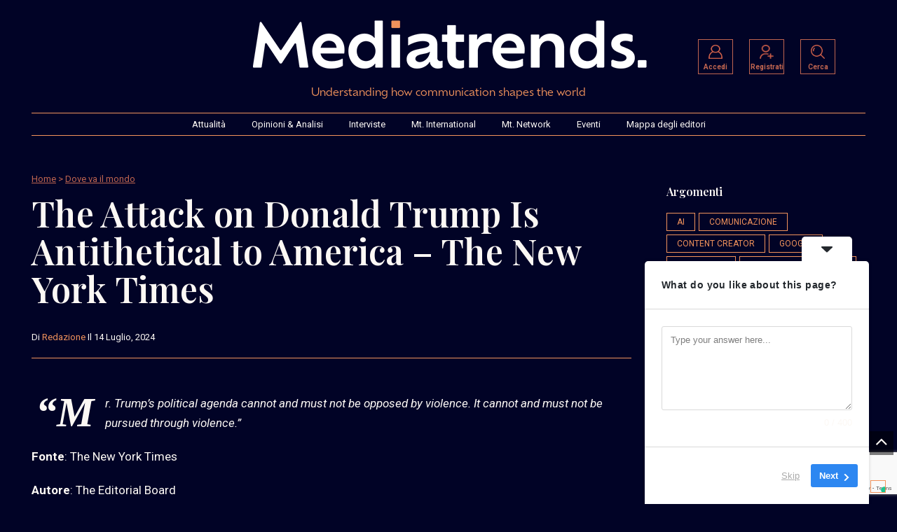

--- FILE ---
content_type: text/html; charset=utf-8
request_url: https://www.google.com/recaptcha/api2/anchor?ar=1&k=6LffQ3cpAAAAADsId4K2OnMXN3ODZ1zlHSn2MK3D&co=aHR0cHM6Ly93d3cubWVkaWF0cmVuZHMuaXQ6NDQz&hl=en&v=N67nZn4AqZkNcbeMu4prBgzg&size=invisible&anchor-ms=20000&execute-ms=30000&cb=ovcj3f4gzexu
body_size: 48715
content:
<!DOCTYPE HTML><html dir="ltr" lang="en"><head><meta http-equiv="Content-Type" content="text/html; charset=UTF-8">
<meta http-equiv="X-UA-Compatible" content="IE=edge">
<title>reCAPTCHA</title>
<style type="text/css">
/* cyrillic-ext */
@font-face {
  font-family: 'Roboto';
  font-style: normal;
  font-weight: 400;
  font-stretch: 100%;
  src: url(//fonts.gstatic.com/s/roboto/v48/KFO7CnqEu92Fr1ME7kSn66aGLdTylUAMa3GUBHMdazTgWw.woff2) format('woff2');
  unicode-range: U+0460-052F, U+1C80-1C8A, U+20B4, U+2DE0-2DFF, U+A640-A69F, U+FE2E-FE2F;
}
/* cyrillic */
@font-face {
  font-family: 'Roboto';
  font-style: normal;
  font-weight: 400;
  font-stretch: 100%;
  src: url(//fonts.gstatic.com/s/roboto/v48/KFO7CnqEu92Fr1ME7kSn66aGLdTylUAMa3iUBHMdazTgWw.woff2) format('woff2');
  unicode-range: U+0301, U+0400-045F, U+0490-0491, U+04B0-04B1, U+2116;
}
/* greek-ext */
@font-face {
  font-family: 'Roboto';
  font-style: normal;
  font-weight: 400;
  font-stretch: 100%;
  src: url(//fonts.gstatic.com/s/roboto/v48/KFO7CnqEu92Fr1ME7kSn66aGLdTylUAMa3CUBHMdazTgWw.woff2) format('woff2');
  unicode-range: U+1F00-1FFF;
}
/* greek */
@font-face {
  font-family: 'Roboto';
  font-style: normal;
  font-weight: 400;
  font-stretch: 100%;
  src: url(//fonts.gstatic.com/s/roboto/v48/KFO7CnqEu92Fr1ME7kSn66aGLdTylUAMa3-UBHMdazTgWw.woff2) format('woff2');
  unicode-range: U+0370-0377, U+037A-037F, U+0384-038A, U+038C, U+038E-03A1, U+03A3-03FF;
}
/* math */
@font-face {
  font-family: 'Roboto';
  font-style: normal;
  font-weight: 400;
  font-stretch: 100%;
  src: url(//fonts.gstatic.com/s/roboto/v48/KFO7CnqEu92Fr1ME7kSn66aGLdTylUAMawCUBHMdazTgWw.woff2) format('woff2');
  unicode-range: U+0302-0303, U+0305, U+0307-0308, U+0310, U+0312, U+0315, U+031A, U+0326-0327, U+032C, U+032F-0330, U+0332-0333, U+0338, U+033A, U+0346, U+034D, U+0391-03A1, U+03A3-03A9, U+03B1-03C9, U+03D1, U+03D5-03D6, U+03F0-03F1, U+03F4-03F5, U+2016-2017, U+2034-2038, U+203C, U+2040, U+2043, U+2047, U+2050, U+2057, U+205F, U+2070-2071, U+2074-208E, U+2090-209C, U+20D0-20DC, U+20E1, U+20E5-20EF, U+2100-2112, U+2114-2115, U+2117-2121, U+2123-214F, U+2190, U+2192, U+2194-21AE, U+21B0-21E5, U+21F1-21F2, U+21F4-2211, U+2213-2214, U+2216-22FF, U+2308-230B, U+2310, U+2319, U+231C-2321, U+2336-237A, U+237C, U+2395, U+239B-23B7, U+23D0, U+23DC-23E1, U+2474-2475, U+25AF, U+25B3, U+25B7, U+25BD, U+25C1, U+25CA, U+25CC, U+25FB, U+266D-266F, U+27C0-27FF, U+2900-2AFF, U+2B0E-2B11, U+2B30-2B4C, U+2BFE, U+3030, U+FF5B, U+FF5D, U+1D400-1D7FF, U+1EE00-1EEFF;
}
/* symbols */
@font-face {
  font-family: 'Roboto';
  font-style: normal;
  font-weight: 400;
  font-stretch: 100%;
  src: url(//fonts.gstatic.com/s/roboto/v48/KFO7CnqEu92Fr1ME7kSn66aGLdTylUAMaxKUBHMdazTgWw.woff2) format('woff2');
  unicode-range: U+0001-000C, U+000E-001F, U+007F-009F, U+20DD-20E0, U+20E2-20E4, U+2150-218F, U+2190, U+2192, U+2194-2199, U+21AF, U+21E6-21F0, U+21F3, U+2218-2219, U+2299, U+22C4-22C6, U+2300-243F, U+2440-244A, U+2460-24FF, U+25A0-27BF, U+2800-28FF, U+2921-2922, U+2981, U+29BF, U+29EB, U+2B00-2BFF, U+4DC0-4DFF, U+FFF9-FFFB, U+10140-1018E, U+10190-1019C, U+101A0, U+101D0-101FD, U+102E0-102FB, U+10E60-10E7E, U+1D2C0-1D2D3, U+1D2E0-1D37F, U+1F000-1F0FF, U+1F100-1F1AD, U+1F1E6-1F1FF, U+1F30D-1F30F, U+1F315, U+1F31C, U+1F31E, U+1F320-1F32C, U+1F336, U+1F378, U+1F37D, U+1F382, U+1F393-1F39F, U+1F3A7-1F3A8, U+1F3AC-1F3AF, U+1F3C2, U+1F3C4-1F3C6, U+1F3CA-1F3CE, U+1F3D4-1F3E0, U+1F3ED, U+1F3F1-1F3F3, U+1F3F5-1F3F7, U+1F408, U+1F415, U+1F41F, U+1F426, U+1F43F, U+1F441-1F442, U+1F444, U+1F446-1F449, U+1F44C-1F44E, U+1F453, U+1F46A, U+1F47D, U+1F4A3, U+1F4B0, U+1F4B3, U+1F4B9, U+1F4BB, U+1F4BF, U+1F4C8-1F4CB, U+1F4D6, U+1F4DA, U+1F4DF, U+1F4E3-1F4E6, U+1F4EA-1F4ED, U+1F4F7, U+1F4F9-1F4FB, U+1F4FD-1F4FE, U+1F503, U+1F507-1F50B, U+1F50D, U+1F512-1F513, U+1F53E-1F54A, U+1F54F-1F5FA, U+1F610, U+1F650-1F67F, U+1F687, U+1F68D, U+1F691, U+1F694, U+1F698, U+1F6AD, U+1F6B2, U+1F6B9-1F6BA, U+1F6BC, U+1F6C6-1F6CF, U+1F6D3-1F6D7, U+1F6E0-1F6EA, U+1F6F0-1F6F3, U+1F6F7-1F6FC, U+1F700-1F7FF, U+1F800-1F80B, U+1F810-1F847, U+1F850-1F859, U+1F860-1F887, U+1F890-1F8AD, U+1F8B0-1F8BB, U+1F8C0-1F8C1, U+1F900-1F90B, U+1F93B, U+1F946, U+1F984, U+1F996, U+1F9E9, U+1FA00-1FA6F, U+1FA70-1FA7C, U+1FA80-1FA89, U+1FA8F-1FAC6, U+1FACE-1FADC, U+1FADF-1FAE9, U+1FAF0-1FAF8, U+1FB00-1FBFF;
}
/* vietnamese */
@font-face {
  font-family: 'Roboto';
  font-style: normal;
  font-weight: 400;
  font-stretch: 100%;
  src: url(//fonts.gstatic.com/s/roboto/v48/KFO7CnqEu92Fr1ME7kSn66aGLdTylUAMa3OUBHMdazTgWw.woff2) format('woff2');
  unicode-range: U+0102-0103, U+0110-0111, U+0128-0129, U+0168-0169, U+01A0-01A1, U+01AF-01B0, U+0300-0301, U+0303-0304, U+0308-0309, U+0323, U+0329, U+1EA0-1EF9, U+20AB;
}
/* latin-ext */
@font-face {
  font-family: 'Roboto';
  font-style: normal;
  font-weight: 400;
  font-stretch: 100%;
  src: url(//fonts.gstatic.com/s/roboto/v48/KFO7CnqEu92Fr1ME7kSn66aGLdTylUAMa3KUBHMdazTgWw.woff2) format('woff2');
  unicode-range: U+0100-02BA, U+02BD-02C5, U+02C7-02CC, U+02CE-02D7, U+02DD-02FF, U+0304, U+0308, U+0329, U+1D00-1DBF, U+1E00-1E9F, U+1EF2-1EFF, U+2020, U+20A0-20AB, U+20AD-20C0, U+2113, U+2C60-2C7F, U+A720-A7FF;
}
/* latin */
@font-face {
  font-family: 'Roboto';
  font-style: normal;
  font-weight: 400;
  font-stretch: 100%;
  src: url(//fonts.gstatic.com/s/roboto/v48/KFO7CnqEu92Fr1ME7kSn66aGLdTylUAMa3yUBHMdazQ.woff2) format('woff2');
  unicode-range: U+0000-00FF, U+0131, U+0152-0153, U+02BB-02BC, U+02C6, U+02DA, U+02DC, U+0304, U+0308, U+0329, U+2000-206F, U+20AC, U+2122, U+2191, U+2193, U+2212, U+2215, U+FEFF, U+FFFD;
}
/* cyrillic-ext */
@font-face {
  font-family: 'Roboto';
  font-style: normal;
  font-weight: 500;
  font-stretch: 100%;
  src: url(//fonts.gstatic.com/s/roboto/v48/KFO7CnqEu92Fr1ME7kSn66aGLdTylUAMa3GUBHMdazTgWw.woff2) format('woff2');
  unicode-range: U+0460-052F, U+1C80-1C8A, U+20B4, U+2DE0-2DFF, U+A640-A69F, U+FE2E-FE2F;
}
/* cyrillic */
@font-face {
  font-family: 'Roboto';
  font-style: normal;
  font-weight: 500;
  font-stretch: 100%;
  src: url(//fonts.gstatic.com/s/roboto/v48/KFO7CnqEu92Fr1ME7kSn66aGLdTylUAMa3iUBHMdazTgWw.woff2) format('woff2');
  unicode-range: U+0301, U+0400-045F, U+0490-0491, U+04B0-04B1, U+2116;
}
/* greek-ext */
@font-face {
  font-family: 'Roboto';
  font-style: normal;
  font-weight: 500;
  font-stretch: 100%;
  src: url(//fonts.gstatic.com/s/roboto/v48/KFO7CnqEu92Fr1ME7kSn66aGLdTylUAMa3CUBHMdazTgWw.woff2) format('woff2');
  unicode-range: U+1F00-1FFF;
}
/* greek */
@font-face {
  font-family: 'Roboto';
  font-style: normal;
  font-weight: 500;
  font-stretch: 100%;
  src: url(//fonts.gstatic.com/s/roboto/v48/KFO7CnqEu92Fr1ME7kSn66aGLdTylUAMa3-UBHMdazTgWw.woff2) format('woff2');
  unicode-range: U+0370-0377, U+037A-037F, U+0384-038A, U+038C, U+038E-03A1, U+03A3-03FF;
}
/* math */
@font-face {
  font-family: 'Roboto';
  font-style: normal;
  font-weight: 500;
  font-stretch: 100%;
  src: url(//fonts.gstatic.com/s/roboto/v48/KFO7CnqEu92Fr1ME7kSn66aGLdTylUAMawCUBHMdazTgWw.woff2) format('woff2');
  unicode-range: U+0302-0303, U+0305, U+0307-0308, U+0310, U+0312, U+0315, U+031A, U+0326-0327, U+032C, U+032F-0330, U+0332-0333, U+0338, U+033A, U+0346, U+034D, U+0391-03A1, U+03A3-03A9, U+03B1-03C9, U+03D1, U+03D5-03D6, U+03F0-03F1, U+03F4-03F5, U+2016-2017, U+2034-2038, U+203C, U+2040, U+2043, U+2047, U+2050, U+2057, U+205F, U+2070-2071, U+2074-208E, U+2090-209C, U+20D0-20DC, U+20E1, U+20E5-20EF, U+2100-2112, U+2114-2115, U+2117-2121, U+2123-214F, U+2190, U+2192, U+2194-21AE, U+21B0-21E5, U+21F1-21F2, U+21F4-2211, U+2213-2214, U+2216-22FF, U+2308-230B, U+2310, U+2319, U+231C-2321, U+2336-237A, U+237C, U+2395, U+239B-23B7, U+23D0, U+23DC-23E1, U+2474-2475, U+25AF, U+25B3, U+25B7, U+25BD, U+25C1, U+25CA, U+25CC, U+25FB, U+266D-266F, U+27C0-27FF, U+2900-2AFF, U+2B0E-2B11, U+2B30-2B4C, U+2BFE, U+3030, U+FF5B, U+FF5D, U+1D400-1D7FF, U+1EE00-1EEFF;
}
/* symbols */
@font-face {
  font-family: 'Roboto';
  font-style: normal;
  font-weight: 500;
  font-stretch: 100%;
  src: url(//fonts.gstatic.com/s/roboto/v48/KFO7CnqEu92Fr1ME7kSn66aGLdTylUAMaxKUBHMdazTgWw.woff2) format('woff2');
  unicode-range: U+0001-000C, U+000E-001F, U+007F-009F, U+20DD-20E0, U+20E2-20E4, U+2150-218F, U+2190, U+2192, U+2194-2199, U+21AF, U+21E6-21F0, U+21F3, U+2218-2219, U+2299, U+22C4-22C6, U+2300-243F, U+2440-244A, U+2460-24FF, U+25A0-27BF, U+2800-28FF, U+2921-2922, U+2981, U+29BF, U+29EB, U+2B00-2BFF, U+4DC0-4DFF, U+FFF9-FFFB, U+10140-1018E, U+10190-1019C, U+101A0, U+101D0-101FD, U+102E0-102FB, U+10E60-10E7E, U+1D2C0-1D2D3, U+1D2E0-1D37F, U+1F000-1F0FF, U+1F100-1F1AD, U+1F1E6-1F1FF, U+1F30D-1F30F, U+1F315, U+1F31C, U+1F31E, U+1F320-1F32C, U+1F336, U+1F378, U+1F37D, U+1F382, U+1F393-1F39F, U+1F3A7-1F3A8, U+1F3AC-1F3AF, U+1F3C2, U+1F3C4-1F3C6, U+1F3CA-1F3CE, U+1F3D4-1F3E0, U+1F3ED, U+1F3F1-1F3F3, U+1F3F5-1F3F7, U+1F408, U+1F415, U+1F41F, U+1F426, U+1F43F, U+1F441-1F442, U+1F444, U+1F446-1F449, U+1F44C-1F44E, U+1F453, U+1F46A, U+1F47D, U+1F4A3, U+1F4B0, U+1F4B3, U+1F4B9, U+1F4BB, U+1F4BF, U+1F4C8-1F4CB, U+1F4D6, U+1F4DA, U+1F4DF, U+1F4E3-1F4E6, U+1F4EA-1F4ED, U+1F4F7, U+1F4F9-1F4FB, U+1F4FD-1F4FE, U+1F503, U+1F507-1F50B, U+1F50D, U+1F512-1F513, U+1F53E-1F54A, U+1F54F-1F5FA, U+1F610, U+1F650-1F67F, U+1F687, U+1F68D, U+1F691, U+1F694, U+1F698, U+1F6AD, U+1F6B2, U+1F6B9-1F6BA, U+1F6BC, U+1F6C6-1F6CF, U+1F6D3-1F6D7, U+1F6E0-1F6EA, U+1F6F0-1F6F3, U+1F6F7-1F6FC, U+1F700-1F7FF, U+1F800-1F80B, U+1F810-1F847, U+1F850-1F859, U+1F860-1F887, U+1F890-1F8AD, U+1F8B0-1F8BB, U+1F8C0-1F8C1, U+1F900-1F90B, U+1F93B, U+1F946, U+1F984, U+1F996, U+1F9E9, U+1FA00-1FA6F, U+1FA70-1FA7C, U+1FA80-1FA89, U+1FA8F-1FAC6, U+1FACE-1FADC, U+1FADF-1FAE9, U+1FAF0-1FAF8, U+1FB00-1FBFF;
}
/* vietnamese */
@font-face {
  font-family: 'Roboto';
  font-style: normal;
  font-weight: 500;
  font-stretch: 100%;
  src: url(//fonts.gstatic.com/s/roboto/v48/KFO7CnqEu92Fr1ME7kSn66aGLdTylUAMa3OUBHMdazTgWw.woff2) format('woff2');
  unicode-range: U+0102-0103, U+0110-0111, U+0128-0129, U+0168-0169, U+01A0-01A1, U+01AF-01B0, U+0300-0301, U+0303-0304, U+0308-0309, U+0323, U+0329, U+1EA0-1EF9, U+20AB;
}
/* latin-ext */
@font-face {
  font-family: 'Roboto';
  font-style: normal;
  font-weight: 500;
  font-stretch: 100%;
  src: url(//fonts.gstatic.com/s/roboto/v48/KFO7CnqEu92Fr1ME7kSn66aGLdTylUAMa3KUBHMdazTgWw.woff2) format('woff2');
  unicode-range: U+0100-02BA, U+02BD-02C5, U+02C7-02CC, U+02CE-02D7, U+02DD-02FF, U+0304, U+0308, U+0329, U+1D00-1DBF, U+1E00-1E9F, U+1EF2-1EFF, U+2020, U+20A0-20AB, U+20AD-20C0, U+2113, U+2C60-2C7F, U+A720-A7FF;
}
/* latin */
@font-face {
  font-family: 'Roboto';
  font-style: normal;
  font-weight: 500;
  font-stretch: 100%;
  src: url(//fonts.gstatic.com/s/roboto/v48/KFO7CnqEu92Fr1ME7kSn66aGLdTylUAMa3yUBHMdazQ.woff2) format('woff2');
  unicode-range: U+0000-00FF, U+0131, U+0152-0153, U+02BB-02BC, U+02C6, U+02DA, U+02DC, U+0304, U+0308, U+0329, U+2000-206F, U+20AC, U+2122, U+2191, U+2193, U+2212, U+2215, U+FEFF, U+FFFD;
}
/* cyrillic-ext */
@font-face {
  font-family: 'Roboto';
  font-style: normal;
  font-weight: 900;
  font-stretch: 100%;
  src: url(//fonts.gstatic.com/s/roboto/v48/KFO7CnqEu92Fr1ME7kSn66aGLdTylUAMa3GUBHMdazTgWw.woff2) format('woff2');
  unicode-range: U+0460-052F, U+1C80-1C8A, U+20B4, U+2DE0-2DFF, U+A640-A69F, U+FE2E-FE2F;
}
/* cyrillic */
@font-face {
  font-family: 'Roboto';
  font-style: normal;
  font-weight: 900;
  font-stretch: 100%;
  src: url(//fonts.gstatic.com/s/roboto/v48/KFO7CnqEu92Fr1ME7kSn66aGLdTylUAMa3iUBHMdazTgWw.woff2) format('woff2');
  unicode-range: U+0301, U+0400-045F, U+0490-0491, U+04B0-04B1, U+2116;
}
/* greek-ext */
@font-face {
  font-family: 'Roboto';
  font-style: normal;
  font-weight: 900;
  font-stretch: 100%;
  src: url(//fonts.gstatic.com/s/roboto/v48/KFO7CnqEu92Fr1ME7kSn66aGLdTylUAMa3CUBHMdazTgWw.woff2) format('woff2');
  unicode-range: U+1F00-1FFF;
}
/* greek */
@font-face {
  font-family: 'Roboto';
  font-style: normal;
  font-weight: 900;
  font-stretch: 100%;
  src: url(//fonts.gstatic.com/s/roboto/v48/KFO7CnqEu92Fr1ME7kSn66aGLdTylUAMa3-UBHMdazTgWw.woff2) format('woff2');
  unicode-range: U+0370-0377, U+037A-037F, U+0384-038A, U+038C, U+038E-03A1, U+03A3-03FF;
}
/* math */
@font-face {
  font-family: 'Roboto';
  font-style: normal;
  font-weight: 900;
  font-stretch: 100%;
  src: url(//fonts.gstatic.com/s/roboto/v48/KFO7CnqEu92Fr1ME7kSn66aGLdTylUAMawCUBHMdazTgWw.woff2) format('woff2');
  unicode-range: U+0302-0303, U+0305, U+0307-0308, U+0310, U+0312, U+0315, U+031A, U+0326-0327, U+032C, U+032F-0330, U+0332-0333, U+0338, U+033A, U+0346, U+034D, U+0391-03A1, U+03A3-03A9, U+03B1-03C9, U+03D1, U+03D5-03D6, U+03F0-03F1, U+03F4-03F5, U+2016-2017, U+2034-2038, U+203C, U+2040, U+2043, U+2047, U+2050, U+2057, U+205F, U+2070-2071, U+2074-208E, U+2090-209C, U+20D0-20DC, U+20E1, U+20E5-20EF, U+2100-2112, U+2114-2115, U+2117-2121, U+2123-214F, U+2190, U+2192, U+2194-21AE, U+21B0-21E5, U+21F1-21F2, U+21F4-2211, U+2213-2214, U+2216-22FF, U+2308-230B, U+2310, U+2319, U+231C-2321, U+2336-237A, U+237C, U+2395, U+239B-23B7, U+23D0, U+23DC-23E1, U+2474-2475, U+25AF, U+25B3, U+25B7, U+25BD, U+25C1, U+25CA, U+25CC, U+25FB, U+266D-266F, U+27C0-27FF, U+2900-2AFF, U+2B0E-2B11, U+2B30-2B4C, U+2BFE, U+3030, U+FF5B, U+FF5D, U+1D400-1D7FF, U+1EE00-1EEFF;
}
/* symbols */
@font-face {
  font-family: 'Roboto';
  font-style: normal;
  font-weight: 900;
  font-stretch: 100%;
  src: url(//fonts.gstatic.com/s/roboto/v48/KFO7CnqEu92Fr1ME7kSn66aGLdTylUAMaxKUBHMdazTgWw.woff2) format('woff2');
  unicode-range: U+0001-000C, U+000E-001F, U+007F-009F, U+20DD-20E0, U+20E2-20E4, U+2150-218F, U+2190, U+2192, U+2194-2199, U+21AF, U+21E6-21F0, U+21F3, U+2218-2219, U+2299, U+22C4-22C6, U+2300-243F, U+2440-244A, U+2460-24FF, U+25A0-27BF, U+2800-28FF, U+2921-2922, U+2981, U+29BF, U+29EB, U+2B00-2BFF, U+4DC0-4DFF, U+FFF9-FFFB, U+10140-1018E, U+10190-1019C, U+101A0, U+101D0-101FD, U+102E0-102FB, U+10E60-10E7E, U+1D2C0-1D2D3, U+1D2E0-1D37F, U+1F000-1F0FF, U+1F100-1F1AD, U+1F1E6-1F1FF, U+1F30D-1F30F, U+1F315, U+1F31C, U+1F31E, U+1F320-1F32C, U+1F336, U+1F378, U+1F37D, U+1F382, U+1F393-1F39F, U+1F3A7-1F3A8, U+1F3AC-1F3AF, U+1F3C2, U+1F3C4-1F3C6, U+1F3CA-1F3CE, U+1F3D4-1F3E0, U+1F3ED, U+1F3F1-1F3F3, U+1F3F5-1F3F7, U+1F408, U+1F415, U+1F41F, U+1F426, U+1F43F, U+1F441-1F442, U+1F444, U+1F446-1F449, U+1F44C-1F44E, U+1F453, U+1F46A, U+1F47D, U+1F4A3, U+1F4B0, U+1F4B3, U+1F4B9, U+1F4BB, U+1F4BF, U+1F4C8-1F4CB, U+1F4D6, U+1F4DA, U+1F4DF, U+1F4E3-1F4E6, U+1F4EA-1F4ED, U+1F4F7, U+1F4F9-1F4FB, U+1F4FD-1F4FE, U+1F503, U+1F507-1F50B, U+1F50D, U+1F512-1F513, U+1F53E-1F54A, U+1F54F-1F5FA, U+1F610, U+1F650-1F67F, U+1F687, U+1F68D, U+1F691, U+1F694, U+1F698, U+1F6AD, U+1F6B2, U+1F6B9-1F6BA, U+1F6BC, U+1F6C6-1F6CF, U+1F6D3-1F6D7, U+1F6E0-1F6EA, U+1F6F0-1F6F3, U+1F6F7-1F6FC, U+1F700-1F7FF, U+1F800-1F80B, U+1F810-1F847, U+1F850-1F859, U+1F860-1F887, U+1F890-1F8AD, U+1F8B0-1F8BB, U+1F8C0-1F8C1, U+1F900-1F90B, U+1F93B, U+1F946, U+1F984, U+1F996, U+1F9E9, U+1FA00-1FA6F, U+1FA70-1FA7C, U+1FA80-1FA89, U+1FA8F-1FAC6, U+1FACE-1FADC, U+1FADF-1FAE9, U+1FAF0-1FAF8, U+1FB00-1FBFF;
}
/* vietnamese */
@font-face {
  font-family: 'Roboto';
  font-style: normal;
  font-weight: 900;
  font-stretch: 100%;
  src: url(//fonts.gstatic.com/s/roboto/v48/KFO7CnqEu92Fr1ME7kSn66aGLdTylUAMa3OUBHMdazTgWw.woff2) format('woff2');
  unicode-range: U+0102-0103, U+0110-0111, U+0128-0129, U+0168-0169, U+01A0-01A1, U+01AF-01B0, U+0300-0301, U+0303-0304, U+0308-0309, U+0323, U+0329, U+1EA0-1EF9, U+20AB;
}
/* latin-ext */
@font-face {
  font-family: 'Roboto';
  font-style: normal;
  font-weight: 900;
  font-stretch: 100%;
  src: url(//fonts.gstatic.com/s/roboto/v48/KFO7CnqEu92Fr1ME7kSn66aGLdTylUAMa3KUBHMdazTgWw.woff2) format('woff2');
  unicode-range: U+0100-02BA, U+02BD-02C5, U+02C7-02CC, U+02CE-02D7, U+02DD-02FF, U+0304, U+0308, U+0329, U+1D00-1DBF, U+1E00-1E9F, U+1EF2-1EFF, U+2020, U+20A0-20AB, U+20AD-20C0, U+2113, U+2C60-2C7F, U+A720-A7FF;
}
/* latin */
@font-face {
  font-family: 'Roboto';
  font-style: normal;
  font-weight: 900;
  font-stretch: 100%;
  src: url(//fonts.gstatic.com/s/roboto/v48/KFO7CnqEu92Fr1ME7kSn66aGLdTylUAMa3yUBHMdazQ.woff2) format('woff2');
  unicode-range: U+0000-00FF, U+0131, U+0152-0153, U+02BB-02BC, U+02C6, U+02DA, U+02DC, U+0304, U+0308, U+0329, U+2000-206F, U+20AC, U+2122, U+2191, U+2193, U+2212, U+2215, U+FEFF, U+FFFD;
}

</style>
<link rel="stylesheet" type="text/css" href="https://www.gstatic.com/recaptcha/releases/N67nZn4AqZkNcbeMu4prBgzg/styles__ltr.css">
<script nonce="vX8iZ0he44Ti4NAx9F4TMg" type="text/javascript">window['__recaptcha_api'] = 'https://www.google.com/recaptcha/api2/';</script>
<script type="text/javascript" src="https://www.gstatic.com/recaptcha/releases/N67nZn4AqZkNcbeMu4prBgzg/recaptcha__en.js" nonce="vX8iZ0he44Ti4NAx9F4TMg">
      
    </script></head>
<body><div id="rc-anchor-alert" class="rc-anchor-alert"></div>
<input type="hidden" id="recaptcha-token" value="[base64]">
<script type="text/javascript" nonce="vX8iZ0he44Ti4NAx9F4TMg">
      recaptcha.anchor.Main.init("[\x22ainput\x22,[\x22bgdata\x22,\x22\x22,\[base64]/[base64]/[base64]/[base64]/[base64]/UltsKytdPUU6KEU8MjA0OD9SW2wrK109RT4+NnwxOTI6KChFJjY0NTEyKT09NTUyOTYmJk0rMTxjLmxlbmd0aCYmKGMuY2hhckNvZGVBdChNKzEpJjY0NTEyKT09NTYzMjA/[base64]/[base64]/[base64]/[base64]/[base64]/[base64]/[base64]\x22,\[base64]\\u003d\x22,\x22w7nCkVTClEbDlsOSw7cMY8K3VMKEEm3CkTIBw5HCm8ObwpRjw6vDtMKqwoDDvkUQNcOAwpvChcKow51fccO4U03CiMO+Iy/Dr8KWf8Kec0dwaW1Aw54yWXpUasOzfsK/w53CrsKVw5YtdcKLQcKDOSJfCcKmw4zDuWLDgUHCvk/ChGpgK8KKZsOew5Vjw40pwoBBICnClcKwaQfDssKQasKuw75Pw7htIsKkw4HCvsOdwozDigHDtsK2w5LCscKHWH/CuHkNasODwqjDoMKvwpB9Mxg3LhzCqSlewrfCk0wrw7nCqsOhw7DChsOYwqPDqlnDrsO2w5rDjnHCu1XCnsKTADFXwr9tbWrCuMOuw4TCmkfDinzDkMO9MDFDwr0Yw6EjXC4yW2oqfi9DBcKXCcOjBMKtwrDCpyHCr8OGw6FQYQ1tK1LCvW0sw5/CrcO0w7TCnU1jwoTDlQRmw4TCuTpqw7MNUMKawqVNBMKqw7sLezoZw4/DgHR6OnkxcsKzw5BeQAAGIsKRbxzDg8KlKUXCs8KLJcOrOFDDo8Kcw6V2OMKjw7RmwrfDvmxpw4LCk2bDhmHCjcKYw5fCsjh4BMORw6oUeyvCmcKuB087w5MeIsORUTNFTMOkwo1TcMK3w4/[base64]/[base64]/CksKtwqljw4MGwpNAw4zDgHnCiWDDoF7DrcKZw5XDmTB1wpRTd8KzGsKoBcO6wqfCmcK5ecKGwr9rO0pqOcKzOsOMw6wLwoV7Y8K1wo0vbCVjw7prVsKiwp0uw5XDlUF/bCXDu8OxwqHCtsOsGz7CtcOowos7wpgfw7pQHcO4c2d/JMOeZcKmOsKDBjzCi0YAw6XDnlwlw6BCwrAvw5bCgWB9G8OowpzDo3gYw6PCrmrCqcKyLmPDl8ObP2xuflVQX8Kiw6nCr2LCkcOew6XDii7DrMOEcgHDoRVCwrlpw5tQwoHDlMKBwp4iB8KjfzvCpCzCqkvCkDXDvF0Iw5/DjMKSFAQow4E/fcOLwowiVcOmRntKdsOcBsO3ZcOIwrnCrGzCsGY1BsOKHRjCu8Kfwq7Dl11QwoJLKMOUFsOtw5rDqT9cw4HDuEBcw7XDssKWwr3DrMOIwoXCtWTDvB5xw6nCvyTCkcKoHGIxw5nDnsKlISjDqMKUwoAWNW/DiEHCk8KswofChBcEwoPClBDDusOtw7YJw5ovw4fDpiU2BsKJw53DuV0JSsOsasKpCT7Do8KwcTHCqsK5w4Ydwr8iBRTCv8OnwoMPbsOAwp4wR8ODZ8OGCsOEGzZCw5MTwrVVw5vDgnrDvDTCg8KFwprCmcKJAsK/wr7Ckz/Dr8OqZ8OBXGM9PzMaGMKcwqbCiQlDw7DCsGHCmD/Dky5ZwoHDg8KkwrJWPH0Jw5/ClwLCjsKXfV0Gw51yV8Kpw49nwodXw6DDuHfCn2Rsw5Mhwrc/[base64]/[base64]/DlsO+w7PDtS/Cn0TDnW7DqEAJcn02RS/CvcKBa2obw4fCi8KOwoNRJMODwq1RZQrCrGs9w7/[base64]/AsKoBxUfwq/[base64]/[base64]/CqSDCkwcLWWRUOnTDr8KxfsKTwpxVM8OkfsKcERJJdMO5K0cCwp16w4AnYsKyd8O1wqbCuFjCrg0bA8K7wrPDlhUResKmLMObemEawq/DpMOaUG/DocKCw6gUBSvDmcKQw5lXF8KMYxbChXB6wpA2wr/ClMOYUcOfwpPCocO1wr/[base64]/DuMKCw5UdZyHDmsOfwrvCh8Kowr5jwqfDhhI0fkzDghnChm4nSlzDhCVFwq/CnhYGM8K+HWFHJsOcw5rDssOCwrHDmQUMHMKnE8KcYMORw7sycsKtKsK+w7nDt1jCisKPwoEDwoPDtho/GFLCscO9wr9bI2Euw7p+wqkpVMKaw7TDhTkKw6QTaS7DgsKgw6htwoPDk8KaZcKDaSZIBH1wTMO6w5vCkMKuYy55w70xwojDqMOiw70Gw5rDlX4Aw6HCtQvCg3DCkcKEwp4Rw7vCucOKwrYaw6/DkcOCw5DDu8OvS8OpBz/DqA4JwrHCgMKCwqE9wr/Dm8OHw4wnABzDusOrw7cZwq0nwqjChAxRw6wRwpDDlGJ8wplDbVTClsKWw7Y3MWhTwoDCi8OlSG1UN8K3w6MZw45JUCJCZMOtwqMfIWZNWhcowr5QDMOGw616wqcew6XCucKYw7h9BcKWbjLCq8OGw4TCuMKWw4F8BcOtbsOKw7/ChzlAG8KKwrTDmsObwoUOwq7CiyMIXMKEeAshKcOfw54/FsO4CcOKXAfCiGNLY8OrRyrDgMO8AizCtsKFwqXDlMKQS8O7wo7Dj1/Cp8OUw6DDrgDDjEjCsMOBGMKEw6IOSghcwqo5JSAww5TCtMK5w5zDmcKmwp/DmMKqwqRdTsOnw53Cr8OVw58nawvDvGc6Kn4/w40cw6tdwonCnW7DoiE5QAzDncOlCFDCpAHDgMKcMiPCucKyw6vCg8KmAEtSHWE2AsKOw48AIjXCiHB9w7nDhEt4w6s1wobDjMOZOsOfw6XCvsKzHlXCl8O+G8Kywp5hw6zDvcK2FWvDr2Adw67Dp2EvYcKbQ2NXw6jCisKrw7DDtMKwX2/Cvnl4d8ONM8OpSMO2w6s/HmjDhMKPw6LDpcOCw4bCk8KPw4NcIsKywrbChMO/[base64]/Cu1LCtMOAw6PCqMKxw7fDjsKRw4LCh8KIwqsew7FtwpXCkMOcciHDqcOFDmtVwo4DExlOw6HDhXnDiWjDmcOEwpQrYiHDrA5ww47Dr37DgMKRNMKzXsKAJBzDmMKVDH/DrQpoesKNQ8OTw4UTw71mISlzwrFkw6oyVMONAsKkwokmOcOyw4XChsKVLRFHw6dlw7HDpht4w4zDgcO0Li7ChMK2wpA6McOdKsKgwpPDp8O7LMOtQQ55wpU8IMOicsKaw4vDmQhNwpttFx52wqDDscK7fMO/woAsw57DrcK3wq/Clj1QH8OqRcOXDDTDjHbCssOGwo/Do8KbwozCi8OtWXofwr9xFXd2SMOeJyDCtcOkDsK3YcKLw7jCoV3Dhx5uwqBRw6x5worDgUlCIMOQwonDrX9Zw75/MMOvwqvCuMOYw5VIVMKaagZywovDqMKBUcKDd8KKHcKCwr8ww7zDs0Elw4JUJR8Ww6fDssOxwqDCtnlbc8O0w6zDtMKFTMOkMcOqeRYXw7AWw5jCo8Kew6bCpsO3McOUwqtHw6AoecOgwpbCqUpdfMOyNcOEwrdqJ1jDjlXDp33Dq2zDtcK4w74lw7TCsMOew6tsOg/CjRzDhSBrw5QncUjCkVHCnsKkw7VmGnIyw47Cr8KLw6DCrMKcMmMBwoApwrFZJxl+ZMKgfETDtMKvw5/CmMKGwpbDjMOAwqXCvRTCqMOvGgDCiA47HkFrwrHDq8Ohf8K1OMKodzzDj8KMw58vVcKhJmN6V8KwEsK+Th/Ct3TDq8OrwrDDrsOUfsOxwobDkMKUw77Dmmg3w5otwqgTeVIGewprwpDDp1LDg3TCqDbDggjCsm/DlBHCrsObw5gjclDCvVE+NcOSwpdEwr/Dq8KgwpQHw4ktNMOMB8KEw6BZKMKew6DCkcKWw6N9w4RFw5IjwpRhAcOpwoBoATbCoXsYw5LDtijDmMO3wocSPkbDsyhDw7hUwpcCZcOHbsOpw7I9w7pmwqxSwoRIJUrCuwLDmCrDonchw4nDr8KXHsKFwpfDn8OMwqTDlsKKw5/Ct8KMw67CrMOAVzENfUAjw73CtT5YK8KaFMOdPMK/wpA7wrrDrwBWwqoqwqVxwoxiSWA0w5ouZ3EXNMKYJ8OmElgow73DjMOew6nDpDYpaMKKfj7CrcKePcOAWU/CjsO5wp40EMKaS8Kyw5I3dMO2W8Kvw7N0w79GwrLDj8OIwpTCihDDp8O2wo4vBsKsY8KmTcONEH7Cn8OhEwMVSFQewotcw6rChsO0wp4Cw5jDjxsqwqjCrMOfwpLClMObwr/CnMK1OMKCGsOoZEUwTsOxasKcKsKyw6Fywox9bXsLUMKaw5NtVsOow7rDt8ORw7UYHDLCt8OQUMOAwqPDs2zDtzcGw44HwrtvwoQaKcObH8KBw7ojWHvDrCrCvWTDgcK5cCVZFG0/w5/DvHN3AMKawpJ4wrsXwrfDsmHDq8O+C8KkQMKXD8Odwo8/wqgxaUEYEGxDwrMuw4I0w7s+Sh/DvsKIdcK2w55Uw5PDicKkw6zCrGprwqzChcKmF8KqwovCgcKcBHTCmXjDkMK6wqPDnsKIZMOJPT7CqMKFwqbDuQbCh8OfFRHCmcKRbxplw401w4HDsULDjzDDnsK8w5w0F3zDkQzCrsKNccKDZcO7dMKAZADDiFRUwrBnOcOcFBRUbCp4w5fCucKESjbDmcOsw4/Cj8OCBEhmeTjCs8KxTsO5WXw3FHkdwoHDgitcw5LDiMOiOwktwpfCncKXwod8w7kLw6fCvkN1w4ooD3Bqw7TDpsKhwq3Ckn/DhzsRacO/DMOxwovCrMODw4ktE1lTag09SMOGb8KiEsOJBnTCi8KVQcKWFsKZwoTDsz/CgwwfY1sYw7LDo8OTUSTCjcK/ImLCjcKiQSnDihDDk1/DlBvCsMKKwp8hwrXDiHR0eD/[base64]/Cs8OYwqouDMKUNjxaw6RIw7jDlUDCr8K4w5gtw6DDj8OMI8OhMsKIZFJIwrBUcCPDlcKxX05Pw4TDpcKuZMKvfwnCl1/DviRNXMOxVcO4TsO8KcOwXcOVJ8Kxw77ClDbDr1/Dh8KUZEXCul/CuMK1e8KAwqTDkMOBw7ZYw5nCi1glF13Cn8KXw6XDvzbDs8K8wos6cMOhDMKyU8KLw7ktw6HDtHTDkHjCjmjDjy/DnAzDtsOVwodfw5XDisOKwpVZwpR2w7gTwphXwqTDl8KzTknDuBLCoH3CscOuVsK8YcK1UsKbcsKDOsOZBxZLajfCtsKbIcOfwqtXEB8XA8O0wr5FI8OlMMOjLMKjw5HDpMKswpMyQ8OsESnCrQHDqFTCnWDCrFBAwo8XZFMOScK/wrfDqH/DnjcJw4zCmUzDucOoVsK4wq52wqHDqMKewqsIwrvCl8K/w7J7w5dywoDDncOfw4XChBjDsjzCvsOVcRDCucKFBcOOwq7DplbDjMK1w6lTdMO8w6wZC8KaSMKlwokOAMKPw6/Dt8O/WjXDqXbDvl05wp0OV3A+BAfCs1/DoMOqCw1kw6M0wqtRw5vDpMKkw5cqGsKgw592wrY3w6vCvw3Di3fCtcKQw53DlU7CjMOmworCuDDCpsOvFMK+FyvDhjzCoXbCt8OVAGVtwq3Dm8OMwrR6bgVtwp3DlV7Cg8OaQRvCqsOowrDCucKUwpbCtsKkwrA1wq7CkUXClg/CiHLDncKqPj/DtsKDKcKtfcKlNH9Tw7DCqx/DgBMHw67CtsOYwqIMKsKAA3NBWcOiwoYVwoPCqMKKQcKVRklzwoPCrEvDiHgOIgLDlMOlwrBvw5N8w6zCslXCm8K6Q8OEwrEODsOVOsO1w4bDg2cZAMO9Uh/CrC3Dp2wRUsOkwrXDuj4nK8KWwoNedcOUfFLDo8KGOMKjE8OUTnbDvcKkO8OuC10VZmjDmsKJIMKYwostDmY0w70DQsO4w5DDq8Oua8K6wqlFclrDrVTCqVN4AMKfAsOIw6HDhSPDjsKqH8ONBXvDoMOsCVoNOD/ChnPCrcOuw6jDojbDsmpaw7lqURk9DHB0WcKUwqvDtj/CqyTDuMO+w5UtwoxTwqMbIcKPd8Osw6lPBTtXSFbDp1g5cMORwqtNwr7ChcOfeMKrwojCmMOJw5zCssO2O8KHwq5zCMOHwo3DuMOfwr/Dr8OFw744DcKIRsOLw47DqMKww5dDwrLDv8O7XjY5Mh4Jw6B0EEwTw7NEw6xRYyjCucKpw4Axwq1fGGPClMOaalPChRQKw6/CocKPLXLDu38Ww7LDosKjw53Cj8KUwo0Ow5tbQ2knEcOUw43DqC/ClzduXhzDpcOoIMKCwrDDjMKMw5PCp8Kbw47CnCFEw4V2OcKsVsO8w7HChCQ1wo0lasKIEsODw53DrMKFwoAZE8OXwpJRBcKZdgV0w7fCqMKnwqHDqwwfb3NpUcKCwpHDpTRyw7AEX8OKwq1zTsKBw4bDo15kwqwxwpV/wqwOwpLCmkHCqcKcLivCvWfDl8OmEl7CmMKXOUHCnsOnJFsEw7TDq2LDo8OSC8KvWTHDp8K5w5/DtsOGw5/DkFILdXdcW8KOJ1dIwrNGfMObwptQKW1Gw6TCmgZeGWQuwq7CnsOxGcOcw4pIw5xuw7cUwpTDp1s4CTVLJBtoIlnCvMOxZxwQBXDDinXDmjXDocORMXN/P2gPWMKGw4XDpGBWHjwZw4LCmsOkZMOfw4YmVMOTI2AbCHvCgcKoVz7CsSo6UMK6w7HDgMKODMKdWsOFJxrCscODwpHDtWLDu05jVMK7wrrDssOOw7VIw4gaw6vCm0/DjxZgB8OCwrTCjMKLLzd8dsKowrluwqvDp13ChMKnUU83w5omwq5tTMKDfxkSYcO/CcOgw6bDhCBpwrBqwqTDj39FwrMdw7jDrcKVQsKKw7/DiChiw6F1bW0iw43DmMOkw7jDlMKRAF7DrDXDjsKYIltrOWPDrsOBOsO+XDtSFjw6L1HDsMO+Il0qUQlIwo3Cu3/DvsK4wolww6TCt1Uiw647wqZJc1rDh8OaC8OwwoHCmMK/dsO6ScO5MA84YSx9BTVXwrXDpDbCkFYdDgHDocK4LnnCrsKBSHnDkwkcGMOWUQ/[base64]/CoMKSw5jDpsK0RcKEegIBOxgJTiXDusOLa0BIIMKQWnnCksK5w5LDr1oTw6zCscOWeCocwphFK8KPd8OFHQDChcK1w701BFrCmsOrDcKvwo4mwpHChQTCmx7DlgViw7QwwqHDmMOYwpILCU3Du8Kfw5XDng4ow73CusKpXsK1w6bDtE/Dv8OuwpzDsMKzwoTCnMKDwrPDkQfCj8OBw5tgOwxhwpjDosO6w5XDpwhpP2/DuH5gH8OiHsKgw43Ci8K0wo93w7h/HcOBKA/[base64]/DrBzCgDd6wpXCn2vDsy7CmExVw4F4QT1BD8KVFsKOBDV+OBYAL8K6wrLCii7DrMKVw6bDrVzCkcKwwokeCVbCosKaOsO2a2xuwopZwq/[base64]/DpcOjwrxnwrbCkU90D8K4TwrDvQo3Nx/CsyHDmcOzw7zCtsOjwrXDjivCkHo8RcOkwqbCqcOsUsKww7FwwqLDi8KCwo95w40Nw6prK8OiwrludMOGwrcBw5tvO8KQw4tsw57DuEhfwo7CpsKjLlDCjQZxLS3Cn8OqesOMw4bCrMOAwrkRGWnDl8OWw4TCn8KJdcOnc1bCni5uwr5Bwo/CkcKVwqXDp8K4BMKWwr1pwqYfwpvCu8Ooa1lKd3RCw5QuwocZwrfCocKawo7DlgjCsDPDpcOIM1zCt8KGScKRXsKVQ8K2RATDmMOEwpARwr3Cg3UtA3/CkMOSw7o3Y8KCbUXClRPDqX0Cwq57TXFWwrUsasO7IibCgC/[base64]/fhXChsOxw6/Dl8O+ZWTDusOPwo9ywq93UHNCF8OHU1RjwqLCjcODVy4Yfnh8A8KoVMOvMw/CsCxscMKUA8OPcHABw6TDvcK/b8O/w4FHUV/Dg3gsQ2DCu8KJw4LDnn7CmxfDuhzDvcOJNE59bsKwFidRwoNEwo7Co8K9YMOAEsKqeTh+worDvkRMY8K8w6LCsMK/MsKvw7zDgcO4V1M/[base64]/Dr2YPwpkSw6TDowzCkV3DqVrCh1DCjMOMw7fDs8O1ZyBcwpcDwpzDgkDCosO5wr/Djj1mOELCpsOJHC0jL8KqXi5AwqvDnjnCnsKnFS/[base64]/[base64]/CuMKlcsOew4LCp0MkLg3CmyTDtRpJB8OSwobDti7CtEkzFcOgw79iwr1jVynCtnVqZsK2wrjCqMOGw6l/c8KhJ8Knw496woADwqjDjMKAwpsyQk7Do8KHwqUMw5kyG8O4XMKRw57DvksLa8OCL8KAw5nDqsO7GwJAw43DswLDhA3CsS94XmM6DBTDo8OXHi4dwqvDs2HCnVXDq8KzwpTCi8O3Qw/ColbCnGY+XWzCvF3CgQPCg8OVFDfDkcK2w7vDnVBVw45nw4DCpzjCvMK8N8OGw5fDmMOkwo/CuCE/w7vDui1Pw5/[base64]/[base64]/Cp8OQDg5FT8KdMFMEwqE1TMOVYsKuTcKYwoMmw7bDv8Kjwo4Bw4B7XMKtw7jCkVPDlTtmw5DCvsOgCsKXwqZfDFHCqybCvcKLB8OVJsK5ESzCs1chCsKgw6LCvMOLwpBBw6vChcK4PcO0ZVhLP8KNFwJQQm3Cv8Kcw7sqwqHDvS/DtsKdccK5w58GTMKUw4nCiMKsdybDkhPCh8KafMOVw4DCrQPCux0IDsO9H8KWwprCtQ/DmsKYwo/Cr8KLwpg4AR/ChMOgMnc+OMKDwpdOw50ewoHDpApgwoJ5wovChycfaFMmX2DCrMOkU8KRWiRQw51kSsKTwqp+TsK0wrAWw6/DjUodQcKcDVpdEMO5Q3TCo0vCn8ORSA3DgRo5wpJXfy9bw6vDpQvDtnBLCAogw5XDkBNgwpN7wpNdw4tnLsO8w4fDh0LDnsOowo/DocOFw5ZoCsO5wrN1w7VxwrheZMOePMKowr/DjsKyw7PDnDjCoMOjwoDDgsKyw7h5VWgWwpXCoEvDksKZRXt4YcOgTghBw6/Dh8Orw4PDgTZfwq03w59uwoHCt8KLLnUCwobDo8OJX8Osw61BFy3CosKzGy4Cw7VvTsKowpjDqDvCj2nClMOHBhDDqcOxw7XCpcOFaHbCocOEw7QuXW/DmcKTwq9WwqLCrlkjT33DlAHCvcObVSXCiMKBcWJ6IMOsFMKLP8Opwqctw57CoChQCMKFQMOyLMKgNcK4WnzCgFjCo1fDscKQLsOyF8Omw7t/WMKnWcOOw68Gwqw6NVQuR8KedG3Cu8KmwqrCucKJw7DCosK2ZMKgccKRdsOXE8KRwoYewp3DiQ3CnkoqZ1vCscKYPHfDqDNbeWPDk3QawooLE8KyXlXDvxtkwqYKwqPCsAPDrcOPwq54wrANw64EYyzDs8KVwrB9Xxt/w4XCiWvClsK+L8K2d8Kkwr/DkyB+F1BXSjHCoGDDsB7DnkfDgFoSWyw0N8KlIx3DmUHCp2/[base64]/wrBNVcKFAcOwwoFtwrtBw7scw5TCuDDDn8O3eW7DgjFuw7rDv8Otwq9FJhvCk8K3w5tiw41RSCjDhGpww6vDinkEwoNvwprCkAnCucKIbwR+wr0iwpgkTsO7w5xCw43DgcKiCDIdcV8JWSkCFQTDpMOML1ppw5bDq8Oaw4nDksO3w4lkw7/CmsO0w6zDnMODPW5ow4p2NsOKw7fDvFHDo8K+w44wwpx5N8O2I8K4Uk/DjcKHw4TDvmFxTSA6w48QY8K5w7bDucO/JzRHw4JmGsOwS0TDr8KqwpJAHsOFTEvCk8KBBcKZCA0iTsOVNi0YGSAzwo7Di8OFOcOPw4x/ZB3Du0/CscKRcCowwqk5BMO1CxrCs8KxUz9Gw4jDgMKXBUN2aMKIwpJQaw5ZGsO6QnfCpHPDsGx7V2zCuj0+w6AjwqIlDD8URXnDp8OQwotHQsOIJwZJBcOzeUkcw78XwpHDkGxmWmrDhgzDr8KGMMKOwprCrHZAf8OYw4Z8QMKBDgjDk14qElAIHH/CpsOrw6HDmcK1w4nDlMOjCsOHRVYDwqfChXdJw4wDRcKMOC/CqcKKwoHCjsObw4DDq8KQP8KWBMOVwp/[base64]/R8KBDHtzRMKPw4hnDTbClFfCs37DqcOBK0w7wotqdhxBc8KswonClsOQNEzDlQIsXD4uB37DlX4jHhvDvHDDmAxZMWHCrMKNwo/[base64]/DvMKUw5XCv8OPwqPDihbCgQ8Vwo1Nw5fDkcKXwrzCv8O6worCjhfDrsOHdGBJd3JFwrLDuSvDl8KDfcO5GMOHw4/CiMOlNsKvw4PCh3DDpMOYScOILBXCun0xwqFXwrVUUcOnwqTDoE8+wqV0ShVow4TDiXfDu8KWB8Oew5jCrXkPVAvCmghbVxXDgAojw68BZsOOwqxlRsKGwo8zwp8OAsKcJ8KEw7/DtMKvwpgVcF/DqE/CnUotQ3kKw44Iwq/[base64]/Cg8KuwrBDDQcpw5TDlcOyVTRgwqrCoMKFBcO0w6rDvFRWWEfCk8O9cMKCw43DlQDCpMOxwr3Cm8OsfUZzSsK+wpAOwqbChcKww7HDoT3CjcKtwpYoKcO8wochNsKhwr9MKMKHBcKLw7V/FsKVZMOwwpLCmiZiwq1ww543wo5aR8O6w75/w4giw4d/wr7Cm8Orwqt3BVHDusOMw7QzVMO1wptEwod+w73Dsl/[base64]/ChMK1wrPDncK3w7XDscO7w7QGw7/ChzfCjsKmVcO2wo5jw4psw50UXcOpS3DCpgt4wp/DssK7ZVDDuBB4wplSE8Obw4vCnVXChcKEMyHDgsKfdUbDrMOXJAXCpzXDi2AGVcORw5Ekw5zCl3HCgMK2wqPDscKJVMOfwrlKwpDDrsKOwr5gw73CgMKBQsOqw6oOe8OMfjh6w53ChMKNwpI0DlnDqk7Cjwo1fWVkw6TCmsOuwqvCsMKocsKDwoXCiVcSM8O/woQgwrvCkcKHFx/Cv8K5w4nChC8nw4zChE9SwocQD8Kcw4w9LsOASMKvDMOcFMOJw4PDqwbCsMOrD18RJQHDncODTsKEA3s9H0cnw6RpwoJ/XMOCw4cbSRtiN8OSTcO0w6LDuw3CusOSwqLCkyfDsDPDqsK9KcOcwqdpcMKuXsKIaTzCj8Oowr/DoCd5wpLDksKheR/[base64]/wpbDvsOVw5Jlw5PDncKcVsOdwrfDlSjCjcK6IcONw63CkFvCpg7ChMOgwqwcworDqVjCqMOPYMODEnnDr8KHDcKmdMOdw54Ow6xzw7AEPznCimTCvwLDiMOaDkdQKCnCgGokwrEBYR3Cg8K4ThsgPMK8w7Uxw4TClEDDhcK/w4Bdw6bDpMKvwr9jCcOhwqxuwrTDnMOyNmbCjyvDtsOIwpl/ECvCgsOgfyDDmcOEdsKvSQttL8KKwqLDs8KZN3bDisO2wqgtSgHDt8K2NXTCisOidyDDk8OEwpdVwqzClxHDqQUCw5cUL8OhwoFKw7JncMOkfEoEf3cgWMO5RnwHdcOuw40FZD/Dm2LCpgoPWh8dw7bCh8KGZsK3w4RNNsKKwqkuSTbClG3CsHFzwpttw7vDqwTChMKrw5PDgwDCvxTCkDsCf8Oyc8KnwpI+ZF/DhcKDGMKqwpzClDIOw4HDhcKdZCFywpB8C8KSw5N7w6jDlhzDp2nDsXrDoS4fw5scfAfCkDLDocKZw4NVRA/[base64]/DtcOBHmgjBcKkQAnClcKZw4M8PV8kdMK3JVJHw6vCnMKZR8O3XMOUwqTDrcOyOcOLHsKcwrPDkcOXwoxnw4XCtHhyYyBnT8KHA8KfeA3CkMO/[base64]/DpRDCkipzQB3DucOqwr/CocKRHG7Dp8K/[base64]/DpQfCuwhtw7AhwoRCAsOzwox4XMOmw5ccVcOAw4sSAVoZKylRwo/CmQcSeXbCk0gEHcKTZy8wFF1dYApGOMOnw7rCqMKFw69Sw7AMdsK0EcOMwqAbwpHDhMO+PCw+HDvDpcO9w4FIScO3wrPCmmpOw5nDnzXDmcKxBMKlwrl/RG8qNQNtwpxMPirDtMKNK8OCccKAZMKEwoLDgMOgWGZRGD3CvMOXa1PCgyLDozAJwqUYQsOjw4Z7w4zCuQlnw5HDt8OdwrBSZMOJwqLCp2HCocK4w7gRWzIHwpTDlsO/[base64]/[base64]/ChsOmSMOVSyDDqm7CmMOsSMO/wq4tUCpnOwDDlig2WE3CjC0gw4UkQXtNIMKtwp/Dp8OywpbChXTDjlLCpWY6bMOkYMKWwq1PP33Cqn5fw5pWwozCoh5EwoPCohbDvURafxLDpwHDgRhhwoFzPcK9L8K/AkXDusKXwqbCnsKDw7nDrsOTH8K+b8OZwptTwozDhMKewq4Gwr/Dt8KOUnjCqREUwo7DiRfCjG7Ci8O0woAxwq/Cn2HClQNdFsOgw6/CvcOSNyjCq8O0wrM4w5fCjhjCp8OUdcO9wrDCg8KDwps1LMOVJ8OKw5zDjBHCgMOHwozCq2bDni8sX8OkTMKSW8K0w5U0wrbDnyIACcK5w4/[base64]/DtHLDq1Ulw7xjwrfCrQRwwpIHwqTDik3CjQEIHGgFFBVNwrDDkMKJFMKmVAYjXcKjwp/CpMOAw4PCoMO9wr90fR7Djj8nw6gIXcOhwozDj1HDsMKAw6kWw6/DkcKkYELCvMKqw67DglYlEjXCp8OawqR3KkhuTcKDw6bCvsONOn8Sw7XCl8OHw7vCkMKNwqArIMOXV8Osw7owwqLCu3oqeHlKE8OaHkzCusOecFhUw5LCicODw7JhIEXCiSbCnsO9ecONQTzCvBhtw4coN1/DgMOHX8KKBFF9YMODL2FPw7Mhw5nChsKFEDnCj09qw6fDhMOMwrs7wpfDscOlwqbDqWbDsCJTw7XDu8O4wpoCOml/wqJxw6k+wrnCmnhAM3HDiiHDiRpbCiQ7BMOaRFsPwqk7T10gHjHDsAAVwo/CmcOCwp1uKVPCjnMUw7gDw7PCsiBYe8K1QwxSwrNRMsOzw602w4zCt1gkwrHCmcOLPRLDlyXDoERKwqwhE8KEwp5EwpPCncOfwpPCoBxeScKmf8OIahPCrAXDs8KLwoE0HsOYw4s/FsOtw6dUw7tRAcOJWjjDjQ/DrcKqABNKw7RrOHPCkFxgw5/CtsKXcsONccO6EcOZw4rCvcO7w4JCw7VTHF/DoBYlEUNDwqB5CsKtw5gTwqnDlkIAJ8OOYnhrcsKCwpfDijNawphML1bDjw/CmArCtjbDvMKfRcKNwq8lGDlqw51xw4t3woJjflTCo8O/Tw/DiSVFC8KXw4LCtDheTUjDvDzCpcKuwqs8wqwoPCtbV8KbwphXw5Fiw55WWV0ACsOBwrhOw4nDsMKPN8OyUwZkUsOSFwknWG/[base64]/Ct1bDtsKMVm/Dh8KHazVRZ8OkwpUVZ2TDvnfDoTPDj8KqJEbCg8OKwowkCh89DmXDuh7CjMOaDyhrw49SJi/DhsK9w4tVw5Y5fsKgw54GwpbCqsOJw4oMOGd5SEjDi8KgDk/[base64]/w7FZw5ZxRB/DtRzDrwEUaCbCjiLDmsKEJmnDmAdFwpHCm8ONw4PDjXNvwrESF0PDnDhRwo7DjcORIMOHbSUQXmzCkh7CmMK6wo/DjsOvwpXDmsORwoZ5w6jDoMO9XQUewplhwrHCpVTDtcO9woxaa8OswqsYEcKtw7l8wrAUPHHDusKPHMOMcsOZwqXDn8OEwqFsWlwhwqjDgndYUFTCi8O0JT1EwrjDuMK8woI1SsKyMk0DP8KGAsOgwo3CksKzDMKkwr/[base64]/Dv8OBFsK8w5/CoF/[base64]/Tj7Cu39rwqNzw5gDK3xhw6DDg8K2JGArwqR4w5Iyw5XDjQDCuGXDvcKCfSfCuGTClcOfDMKhw4IoSMKrBz3DnMK1w7fDp2/[base64]/CiUfCuMOTezjCqsKvd8OWd8KLwqBMOcOhesOlOzpoO8KSwrVWbkrDpMOUeMOvOcOZe0TDt8OXw7LCr8OzLlPDuC9Rw6Jww6nDuMKCwrUMw7pFw6LDkMK2wpUXw4wZw6Y9w6rCi8OXwp3DoCbCrcO5fCXDpEPDoz/DhhTDjcOzHsOVQsOUw6zCmcODPDPCocK7w5snbTzCkMOHR8OUIcOjNcKvdk7Cs1XDkAPDjz4KFWIcYlQLw5wmw7nCpibDjcKRUkVsFSrDg8KMw5Ifw7V6cyXCiMOzwrHDncO5wqPClSjCv8OLw5N/[base64]/DiMOAZcKuAltrbX/CscKzw5DDsMKEw5nDtjjDmzE2wpYYQcOgwrrDuxTCnsKfbsKPZT3Dg8O/[base64]/CnsK0Rl8nAcOEDmt0w6LDqMO+Qwk4w6ILwpzCg8KPf1AwWMOtwp07ecKJMilyw6DDrcO2w4NdFMKzS8Knwo4Pw6s7esO0w6Yxw6fCmsKhA1jCqcO+w4xswoQ8w5DCpMKhd3NNFsKOJsKtDCjDlhvCisOgwrMfwo5lwr/CsGw7KlfCh8K1w7TDlsK2wrjCtH8IR00Qw6oBw5TCkXtpE3fCp3HDl8O/w4DCjQPCtMOmVD3DicKOGB7DicOKwpQlYMOiw6HDgBfDvMO8KcKze8OPw4fDtkjCicKKfcOdw67DpShbw4kRXMOhworDuGo5w4EIwqrChRnDnTIBwp3CqjbCjl0UMsKtYjHCild3HcKlHG18JMKHE8KCZiXCkyPDq8OxSV52w6xawps7NMOnw4nCnMKCUF/CicOzw7Eew5cDwo50cQvCsMOfwoIKwqbDtQfCrTjCs8OfLsK/CwFbUS5xw47DpFYfw4fDtMOOwq7CtyVWA2/ClcOBKcKwwqNof2wtTcKaFMOdGBphUCrDnMO5aAAnwqduwooOAcKnw4PDssOpN8O3w4cNVMOCwpPComfDuBdgPUsIKMOxw5VPw5xwQg0Qw7PCuVrCkMO6D8OwWD7CtcKcw7oow7I7ZcOjPnTDiXzCssOnwqtXWMKJJmIsw7XCssOrw71tw7TDr8OidcOhCBl/woZxLV19wp5uwpTDlFjCjCnCjsOBwrzDmsKkKwHDksKHD0Ngw7rCjAAhwpokTidIw5XDgMOlw6rDjsKRXcKewrHCjMO6YsOrF8OMQ8OfwqgAU8OjFMK/NsOrAUvDq27Ck0bCpsOUMTfCp8KiXX/DmcO9M8K3ZMOCKcO5wp3DmxDDl8OIwokyMMKidMODN24NXsOAw6fCq8Kyw5RCwp7Csx/[base64]/KcKqP37DhcOZw7PDjsOBdMKrQTjDoTttd8KvJlRHw4TDllPDhcO6wqg9VBAtw5sAw6PClMOBwqfDqMKvw7EwP8Oiw5RIwqPDtsOyD8OiwoBceUjCrDrCisOLwprDvAcpwro3b8OmwrvClcKnesODw5dxw77Cr1oKECwWC3E7OgfClcOYwqtEdWnDucKUFQHCgzNbwq/DgsOcwrnDhcKuTipDIhNaPlIaTH3Dp8OAAgcdwpfDsRjDusKgOXVLw7Inwq1Tw5/CicK3w51/Q3ZeHcKGdnZrwowmIMKMAgDDq8K1w5dkw6XDpcKrRsOnwofChwjDsTxbwqzCp8KOw5XCvg/DoMOXwrfDvsKACcKxZcOoVcKiw4rDncOPN8OUw5XCjcOhw4kBfijCt1rDkBl/w7w3DMOSwrlHKsOww7EUbcKXRMOQwpsFw4JIYgjCmMKeVzLDqxzCuUPCqcKmdcKHwrtPw7HCmgkRBkwww61Fw7YmVMKhI0HDixU/fUPDo8OqwrdGGsO9ccKbwrBcbMOqw6g1SF5Ew4bDtcKjOVzDg8KewoTDg8K+ViVOw7NYEgVRDAfDoDd+VkQEwqvDgksYLGFJF8OIwqLDrcK0wpDDpHxeHSHClsKUK8KWB8OBw5rCozkew5Y1d3vDrU0jwqvCqAAcw6rDsQTDrsOBQsKRwoUbw5gOwoo8wrp/woZPw7vCiSgDKsOrdMOiKFfCh03ComI8cCorw5gdw5M0wpN+w6I1w5bDtsOOesKRwpvCmUp/w7cywpTCviIcwptdw63CksO2AA7Djw8SIcONwqg6w44sw57Ds3vDt8KlwqYnOn0kwpAxw7olwqwkBScowofDlMOcNMOOw57CnUU9wocnZhBiw6nCuMK8w6ARwqHDsQdUw6jDkFgjVMOTCMKJw4/[base64]/CiMKpwr8UwojDn3fDv8KwOwQkCAcfw65gRcKfwrzCiQ0hwqXDuCoWemDDlcOnw4TCisOJwqoowr7Dng1ZwqrCiMOiMMO8wrBMwprCmnLDuMOJOy1kG8KFwqhISGoGwpcpE3czM8OIFsOtwo/DvcOoFRMzGA43O8Kywp1AwrR/[base64]/wplvMgkEEcOOVjLDkcOWDznDk8KGw5dOwpgCIsOaw6w+d8KgYAd/YsO0w4bDk2powqjCnlPDj33CqU7Dg8OlwolDw5TCuSbCvipZw458woLDu8OTwoklQG/Du8K6WCp2fF9MwoFuJkXClsOsQsOAIG9XwpdDwrF3IMKue8OTw4jDhsKDw6/DqDsiXcKnG1PCsl97ISMWwpBfaVQqdcK6P0VJVQh0c3JBeQUwSMOEHwhdwqbDrkjDscKAw78Vw7fDgx7DpVxyecKIw4TCkkEZPMKPMW7CncOwwoAUwojCq3sRwpDCssOww6rCoMOcPsKYwo3Do1BtGsO/[base64]/CqjjCocKtw6Ysw68ebEY4wrXCsgo1w4jDhcOSwpnDh34Uw4XDq1A2Xn5/w6pvA8KCwqjCrmfDtHLDksOFw4MQwoFyecOtw7vCugxsw6d/AmMdwrViIQoab3hywr1KScODNcOYKmQrBMKjdG/Ci3rCjSbDl8KwwqrCt8KcwqduwroRYcOqV8OLEyw8wqtSwqdocSDDrsKhDmd4wp7DtUDCsiTCoWHCqxzDocOmw5Jmw7VTw7hNMjfCr2rDpQzDusOFWA41UsKpckk9dEHDk3gWODLCrlBjGcOswq1LBiY5RjXCuMKxRlNgworCtQ7DhMKaw5k/[base64]/RCttey/[base64]/CiULDjMKGwrtcG8OhEMKbw45wwp/DhzPDi8KPwp/Dl8KHDsK9csOeJTwVwp/CqzHDnyDCkFdmw40Ew4TCs8ONw68BPMKWQsKJw57Do8KpJcKWwrTCmQXCpF7CuhrDm05vw4ZWeMKVw7tmQUwKwrzDoFYwYwPCnCbCjsO/Mh5lwpfDsS3DiVlqw5ZDwobCu8OkwpZeIMK3c8KXcsOxw4YLw7fCugFKNMK0O8Ksw4rCvcKFwo/Dv8KrY8Ktw4/[base64]/[base64]/Dg1jDnH4uwqvDg8OfJCLCt8OnXsO5B1EdfW7CvQh8wogqwoDDtzvCoAB4wrfDncKsQ8K8a8KJw7zDv8Khw7tWIsOMMMKLAG3CoSDDrUQ5LCvDt8Ouwq4md1Qtw4zDgkobbQzCi1MZF8K1U1dDwoDCrC7Cvn44w4xvwr9+RTXDisK/AkoHJxxDw7DDhTx1wrfDvMKkWwHCi8KPw7HDtWvDrmHCt8KkwqvCmsK2w6UKd8OdwrrCikXChXXCg1PClgJYwrlqw4TDjDrDkjIgXsKGQ8Ktw7wVw7YpTADCsgg9wpoWBMKMCiF+wrY5wo9dwqBLw5bDuMKpw5zDpcKTwrU6w6Jyw4/DvcKieT7CusO7E8OywpJBQcOfZx0Lw5Ziw6rCscO3AxZuw7c1w6fCmhZiw49aHAt3fsKMICPCh8O4wobDgH7CmzkQR2IaEcOATMOkwpXDhSZCeg3Dq8O9OcO8A2JBMxV4w4DCkkkGS3UIw4jDssODw4BNwrXDvHstfCYMw7/DlTUAwpvDpsKew64pw4IgNWXCkcOJbMKVw7YjOsKqw4xVbwrDhcOXYsOGSMOjZgzCjmPChgzDklbCtMO0JsKQPsOHVF/Dv2DCuAvDisKewqTCrsKew5wjVsOmw5NMNx7DtUjCmX/CrmDDqhIWUlXDksKRw5zDn8KIwpPCu21uDFzCrEZxf8KNw7/CicKLwqzCpgvDuxUAchUZOntmXVLDm03Cl8KBw4HCscKlC8OfwovDo8ObSFLDtHXDlGjDq8KNesO4worDoMK0w5jDrMKiIRpMwrx1wpTDn0pbwoDCu8OPw5YBw6JEwr3CmcKNf3nDlHzDpsOVwqt0w60aTcOaw5XCnWXDt8Odw6LDscOlYBbDncOkw7zDkA/[base64]/M8OgAnEVYAh3wqXCjsOqwpxAbMOlw6gRw5IZwrvCgMOiCw9NN0HCt8Ovw5zCl17DiMO1VMK/[base64]/Dm2skw4hTw7bCrMOOLsKww5g1b8Kjw4zDr37CiUpASXR5L8OAeW/Cs8K8w5ZrDXLCq8OaN8KtOx9+w5Z/QS0/[base64]/DrMKHwo0ocEIXe0Y\\u003d\x22],null,[\x22conf\x22,null,\x226LffQ3cpAAAAADsId4K2OnMXN3ODZ1zlHSn2MK3D\x22,0,null,null,null,1,[21,125,63,73,95,87,41,43,42,83,102,105,109,121],[7059694,558],0,null,null,null,null,0,null,0,null,700,1,null,0,\[base64]/76lBhnEnQkZnOKMAhmv8xEZ\x22,0,0,null,null,1,null,0,0,null,null,null,0],\x22https://www.mediatrends.it:443\x22,null,[3,1,1],null,null,null,1,3600,[\x22https://www.google.com/intl/en/policies/privacy/\x22,\x22https://www.google.com/intl/en/policies/terms/\x22],\x22kBX8dA27ahGulc0CnRZhNDr3cDslwruEFlrfxhlUhA0\\u003d\x22,1,0,null,1,1769613660322,0,0,[194],null,[130,162,250],\x22RC-4sviAxZ2V7y44g\x22,null,null,null,null,null,\x220dAFcWeA4SM3gC9cmSk2eYUCOADEM4giSSxkx82C1YbZyT6d7smqChRE-MfCN8MMvjZeWj01V5ORrjunyvwZdkHeImmReQ83Pt6w\x22,1769696460101]");
    </script></body></html>

--- FILE ---
content_type: text/html; charset=utf-8
request_url: https://www.google.com/recaptcha/api2/anchor?ar=1&k=6Ldv4ccrAAAAACAQQ9G5z64t3Z8Cnu-bnBh6_ERk&co=aHR0cHM6Ly93d3cubWVkaWF0cmVuZHMuaXQ6NDQz&hl=en&v=N67nZn4AqZkNcbeMu4prBgzg&size=invisible&anchor-ms=20000&execute-ms=30000&cb=g5mkctuulabx
body_size: 48941
content:
<!DOCTYPE HTML><html dir="ltr" lang="en"><head><meta http-equiv="Content-Type" content="text/html; charset=UTF-8">
<meta http-equiv="X-UA-Compatible" content="IE=edge">
<title>reCAPTCHA</title>
<style type="text/css">
/* cyrillic-ext */
@font-face {
  font-family: 'Roboto';
  font-style: normal;
  font-weight: 400;
  font-stretch: 100%;
  src: url(//fonts.gstatic.com/s/roboto/v48/KFO7CnqEu92Fr1ME7kSn66aGLdTylUAMa3GUBHMdazTgWw.woff2) format('woff2');
  unicode-range: U+0460-052F, U+1C80-1C8A, U+20B4, U+2DE0-2DFF, U+A640-A69F, U+FE2E-FE2F;
}
/* cyrillic */
@font-face {
  font-family: 'Roboto';
  font-style: normal;
  font-weight: 400;
  font-stretch: 100%;
  src: url(//fonts.gstatic.com/s/roboto/v48/KFO7CnqEu92Fr1ME7kSn66aGLdTylUAMa3iUBHMdazTgWw.woff2) format('woff2');
  unicode-range: U+0301, U+0400-045F, U+0490-0491, U+04B0-04B1, U+2116;
}
/* greek-ext */
@font-face {
  font-family: 'Roboto';
  font-style: normal;
  font-weight: 400;
  font-stretch: 100%;
  src: url(//fonts.gstatic.com/s/roboto/v48/KFO7CnqEu92Fr1ME7kSn66aGLdTylUAMa3CUBHMdazTgWw.woff2) format('woff2');
  unicode-range: U+1F00-1FFF;
}
/* greek */
@font-face {
  font-family: 'Roboto';
  font-style: normal;
  font-weight: 400;
  font-stretch: 100%;
  src: url(//fonts.gstatic.com/s/roboto/v48/KFO7CnqEu92Fr1ME7kSn66aGLdTylUAMa3-UBHMdazTgWw.woff2) format('woff2');
  unicode-range: U+0370-0377, U+037A-037F, U+0384-038A, U+038C, U+038E-03A1, U+03A3-03FF;
}
/* math */
@font-face {
  font-family: 'Roboto';
  font-style: normal;
  font-weight: 400;
  font-stretch: 100%;
  src: url(//fonts.gstatic.com/s/roboto/v48/KFO7CnqEu92Fr1ME7kSn66aGLdTylUAMawCUBHMdazTgWw.woff2) format('woff2');
  unicode-range: U+0302-0303, U+0305, U+0307-0308, U+0310, U+0312, U+0315, U+031A, U+0326-0327, U+032C, U+032F-0330, U+0332-0333, U+0338, U+033A, U+0346, U+034D, U+0391-03A1, U+03A3-03A9, U+03B1-03C9, U+03D1, U+03D5-03D6, U+03F0-03F1, U+03F4-03F5, U+2016-2017, U+2034-2038, U+203C, U+2040, U+2043, U+2047, U+2050, U+2057, U+205F, U+2070-2071, U+2074-208E, U+2090-209C, U+20D0-20DC, U+20E1, U+20E5-20EF, U+2100-2112, U+2114-2115, U+2117-2121, U+2123-214F, U+2190, U+2192, U+2194-21AE, U+21B0-21E5, U+21F1-21F2, U+21F4-2211, U+2213-2214, U+2216-22FF, U+2308-230B, U+2310, U+2319, U+231C-2321, U+2336-237A, U+237C, U+2395, U+239B-23B7, U+23D0, U+23DC-23E1, U+2474-2475, U+25AF, U+25B3, U+25B7, U+25BD, U+25C1, U+25CA, U+25CC, U+25FB, U+266D-266F, U+27C0-27FF, U+2900-2AFF, U+2B0E-2B11, U+2B30-2B4C, U+2BFE, U+3030, U+FF5B, U+FF5D, U+1D400-1D7FF, U+1EE00-1EEFF;
}
/* symbols */
@font-face {
  font-family: 'Roboto';
  font-style: normal;
  font-weight: 400;
  font-stretch: 100%;
  src: url(//fonts.gstatic.com/s/roboto/v48/KFO7CnqEu92Fr1ME7kSn66aGLdTylUAMaxKUBHMdazTgWw.woff2) format('woff2');
  unicode-range: U+0001-000C, U+000E-001F, U+007F-009F, U+20DD-20E0, U+20E2-20E4, U+2150-218F, U+2190, U+2192, U+2194-2199, U+21AF, U+21E6-21F0, U+21F3, U+2218-2219, U+2299, U+22C4-22C6, U+2300-243F, U+2440-244A, U+2460-24FF, U+25A0-27BF, U+2800-28FF, U+2921-2922, U+2981, U+29BF, U+29EB, U+2B00-2BFF, U+4DC0-4DFF, U+FFF9-FFFB, U+10140-1018E, U+10190-1019C, U+101A0, U+101D0-101FD, U+102E0-102FB, U+10E60-10E7E, U+1D2C0-1D2D3, U+1D2E0-1D37F, U+1F000-1F0FF, U+1F100-1F1AD, U+1F1E6-1F1FF, U+1F30D-1F30F, U+1F315, U+1F31C, U+1F31E, U+1F320-1F32C, U+1F336, U+1F378, U+1F37D, U+1F382, U+1F393-1F39F, U+1F3A7-1F3A8, U+1F3AC-1F3AF, U+1F3C2, U+1F3C4-1F3C6, U+1F3CA-1F3CE, U+1F3D4-1F3E0, U+1F3ED, U+1F3F1-1F3F3, U+1F3F5-1F3F7, U+1F408, U+1F415, U+1F41F, U+1F426, U+1F43F, U+1F441-1F442, U+1F444, U+1F446-1F449, U+1F44C-1F44E, U+1F453, U+1F46A, U+1F47D, U+1F4A3, U+1F4B0, U+1F4B3, U+1F4B9, U+1F4BB, U+1F4BF, U+1F4C8-1F4CB, U+1F4D6, U+1F4DA, U+1F4DF, U+1F4E3-1F4E6, U+1F4EA-1F4ED, U+1F4F7, U+1F4F9-1F4FB, U+1F4FD-1F4FE, U+1F503, U+1F507-1F50B, U+1F50D, U+1F512-1F513, U+1F53E-1F54A, U+1F54F-1F5FA, U+1F610, U+1F650-1F67F, U+1F687, U+1F68D, U+1F691, U+1F694, U+1F698, U+1F6AD, U+1F6B2, U+1F6B9-1F6BA, U+1F6BC, U+1F6C6-1F6CF, U+1F6D3-1F6D7, U+1F6E0-1F6EA, U+1F6F0-1F6F3, U+1F6F7-1F6FC, U+1F700-1F7FF, U+1F800-1F80B, U+1F810-1F847, U+1F850-1F859, U+1F860-1F887, U+1F890-1F8AD, U+1F8B0-1F8BB, U+1F8C0-1F8C1, U+1F900-1F90B, U+1F93B, U+1F946, U+1F984, U+1F996, U+1F9E9, U+1FA00-1FA6F, U+1FA70-1FA7C, U+1FA80-1FA89, U+1FA8F-1FAC6, U+1FACE-1FADC, U+1FADF-1FAE9, U+1FAF0-1FAF8, U+1FB00-1FBFF;
}
/* vietnamese */
@font-face {
  font-family: 'Roboto';
  font-style: normal;
  font-weight: 400;
  font-stretch: 100%;
  src: url(//fonts.gstatic.com/s/roboto/v48/KFO7CnqEu92Fr1ME7kSn66aGLdTylUAMa3OUBHMdazTgWw.woff2) format('woff2');
  unicode-range: U+0102-0103, U+0110-0111, U+0128-0129, U+0168-0169, U+01A0-01A1, U+01AF-01B0, U+0300-0301, U+0303-0304, U+0308-0309, U+0323, U+0329, U+1EA0-1EF9, U+20AB;
}
/* latin-ext */
@font-face {
  font-family: 'Roboto';
  font-style: normal;
  font-weight: 400;
  font-stretch: 100%;
  src: url(//fonts.gstatic.com/s/roboto/v48/KFO7CnqEu92Fr1ME7kSn66aGLdTylUAMa3KUBHMdazTgWw.woff2) format('woff2');
  unicode-range: U+0100-02BA, U+02BD-02C5, U+02C7-02CC, U+02CE-02D7, U+02DD-02FF, U+0304, U+0308, U+0329, U+1D00-1DBF, U+1E00-1E9F, U+1EF2-1EFF, U+2020, U+20A0-20AB, U+20AD-20C0, U+2113, U+2C60-2C7F, U+A720-A7FF;
}
/* latin */
@font-face {
  font-family: 'Roboto';
  font-style: normal;
  font-weight: 400;
  font-stretch: 100%;
  src: url(//fonts.gstatic.com/s/roboto/v48/KFO7CnqEu92Fr1ME7kSn66aGLdTylUAMa3yUBHMdazQ.woff2) format('woff2');
  unicode-range: U+0000-00FF, U+0131, U+0152-0153, U+02BB-02BC, U+02C6, U+02DA, U+02DC, U+0304, U+0308, U+0329, U+2000-206F, U+20AC, U+2122, U+2191, U+2193, U+2212, U+2215, U+FEFF, U+FFFD;
}
/* cyrillic-ext */
@font-face {
  font-family: 'Roboto';
  font-style: normal;
  font-weight: 500;
  font-stretch: 100%;
  src: url(//fonts.gstatic.com/s/roboto/v48/KFO7CnqEu92Fr1ME7kSn66aGLdTylUAMa3GUBHMdazTgWw.woff2) format('woff2');
  unicode-range: U+0460-052F, U+1C80-1C8A, U+20B4, U+2DE0-2DFF, U+A640-A69F, U+FE2E-FE2F;
}
/* cyrillic */
@font-face {
  font-family: 'Roboto';
  font-style: normal;
  font-weight: 500;
  font-stretch: 100%;
  src: url(//fonts.gstatic.com/s/roboto/v48/KFO7CnqEu92Fr1ME7kSn66aGLdTylUAMa3iUBHMdazTgWw.woff2) format('woff2');
  unicode-range: U+0301, U+0400-045F, U+0490-0491, U+04B0-04B1, U+2116;
}
/* greek-ext */
@font-face {
  font-family: 'Roboto';
  font-style: normal;
  font-weight: 500;
  font-stretch: 100%;
  src: url(//fonts.gstatic.com/s/roboto/v48/KFO7CnqEu92Fr1ME7kSn66aGLdTylUAMa3CUBHMdazTgWw.woff2) format('woff2');
  unicode-range: U+1F00-1FFF;
}
/* greek */
@font-face {
  font-family: 'Roboto';
  font-style: normal;
  font-weight: 500;
  font-stretch: 100%;
  src: url(//fonts.gstatic.com/s/roboto/v48/KFO7CnqEu92Fr1ME7kSn66aGLdTylUAMa3-UBHMdazTgWw.woff2) format('woff2');
  unicode-range: U+0370-0377, U+037A-037F, U+0384-038A, U+038C, U+038E-03A1, U+03A3-03FF;
}
/* math */
@font-face {
  font-family: 'Roboto';
  font-style: normal;
  font-weight: 500;
  font-stretch: 100%;
  src: url(//fonts.gstatic.com/s/roboto/v48/KFO7CnqEu92Fr1ME7kSn66aGLdTylUAMawCUBHMdazTgWw.woff2) format('woff2');
  unicode-range: U+0302-0303, U+0305, U+0307-0308, U+0310, U+0312, U+0315, U+031A, U+0326-0327, U+032C, U+032F-0330, U+0332-0333, U+0338, U+033A, U+0346, U+034D, U+0391-03A1, U+03A3-03A9, U+03B1-03C9, U+03D1, U+03D5-03D6, U+03F0-03F1, U+03F4-03F5, U+2016-2017, U+2034-2038, U+203C, U+2040, U+2043, U+2047, U+2050, U+2057, U+205F, U+2070-2071, U+2074-208E, U+2090-209C, U+20D0-20DC, U+20E1, U+20E5-20EF, U+2100-2112, U+2114-2115, U+2117-2121, U+2123-214F, U+2190, U+2192, U+2194-21AE, U+21B0-21E5, U+21F1-21F2, U+21F4-2211, U+2213-2214, U+2216-22FF, U+2308-230B, U+2310, U+2319, U+231C-2321, U+2336-237A, U+237C, U+2395, U+239B-23B7, U+23D0, U+23DC-23E1, U+2474-2475, U+25AF, U+25B3, U+25B7, U+25BD, U+25C1, U+25CA, U+25CC, U+25FB, U+266D-266F, U+27C0-27FF, U+2900-2AFF, U+2B0E-2B11, U+2B30-2B4C, U+2BFE, U+3030, U+FF5B, U+FF5D, U+1D400-1D7FF, U+1EE00-1EEFF;
}
/* symbols */
@font-face {
  font-family: 'Roboto';
  font-style: normal;
  font-weight: 500;
  font-stretch: 100%;
  src: url(//fonts.gstatic.com/s/roboto/v48/KFO7CnqEu92Fr1ME7kSn66aGLdTylUAMaxKUBHMdazTgWw.woff2) format('woff2');
  unicode-range: U+0001-000C, U+000E-001F, U+007F-009F, U+20DD-20E0, U+20E2-20E4, U+2150-218F, U+2190, U+2192, U+2194-2199, U+21AF, U+21E6-21F0, U+21F3, U+2218-2219, U+2299, U+22C4-22C6, U+2300-243F, U+2440-244A, U+2460-24FF, U+25A0-27BF, U+2800-28FF, U+2921-2922, U+2981, U+29BF, U+29EB, U+2B00-2BFF, U+4DC0-4DFF, U+FFF9-FFFB, U+10140-1018E, U+10190-1019C, U+101A0, U+101D0-101FD, U+102E0-102FB, U+10E60-10E7E, U+1D2C0-1D2D3, U+1D2E0-1D37F, U+1F000-1F0FF, U+1F100-1F1AD, U+1F1E6-1F1FF, U+1F30D-1F30F, U+1F315, U+1F31C, U+1F31E, U+1F320-1F32C, U+1F336, U+1F378, U+1F37D, U+1F382, U+1F393-1F39F, U+1F3A7-1F3A8, U+1F3AC-1F3AF, U+1F3C2, U+1F3C4-1F3C6, U+1F3CA-1F3CE, U+1F3D4-1F3E0, U+1F3ED, U+1F3F1-1F3F3, U+1F3F5-1F3F7, U+1F408, U+1F415, U+1F41F, U+1F426, U+1F43F, U+1F441-1F442, U+1F444, U+1F446-1F449, U+1F44C-1F44E, U+1F453, U+1F46A, U+1F47D, U+1F4A3, U+1F4B0, U+1F4B3, U+1F4B9, U+1F4BB, U+1F4BF, U+1F4C8-1F4CB, U+1F4D6, U+1F4DA, U+1F4DF, U+1F4E3-1F4E6, U+1F4EA-1F4ED, U+1F4F7, U+1F4F9-1F4FB, U+1F4FD-1F4FE, U+1F503, U+1F507-1F50B, U+1F50D, U+1F512-1F513, U+1F53E-1F54A, U+1F54F-1F5FA, U+1F610, U+1F650-1F67F, U+1F687, U+1F68D, U+1F691, U+1F694, U+1F698, U+1F6AD, U+1F6B2, U+1F6B9-1F6BA, U+1F6BC, U+1F6C6-1F6CF, U+1F6D3-1F6D7, U+1F6E0-1F6EA, U+1F6F0-1F6F3, U+1F6F7-1F6FC, U+1F700-1F7FF, U+1F800-1F80B, U+1F810-1F847, U+1F850-1F859, U+1F860-1F887, U+1F890-1F8AD, U+1F8B0-1F8BB, U+1F8C0-1F8C1, U+1F900-1F90B, U+1F93B, U+1F946, U+1F984, U+1F996, U+1F9E9, U+1FA00-1FA6F, U+1FA70-1FA7C, U+1FA80-1FA89, U+1FA8F-1FAC6, U+1FACE-1FADC, U+1FADF-1FAE9, U+1FAF0-1FAF8, U+1FB00-1FBFF;
}
/* vietnamese */
@font-face {
  font-family: 'Roboto';
  font-style: normal;
  font-weight: 500;
  font-stretch: 100%;
  src: url(//fonts.gstatic.com/s/roboto/v48/KFO7CnqEu92Fr1ME7kSn66aGLdTylUAMa3OUBHMdazTgWw.woff2) format('woff2');
  unicode-range: U+0102-0103, U+0110-0111, U+0128-0129, U+0168-0169, U+01A0-01A1, U+01AF-01B0, U+0300-0301, U+0303-0304, U+0308-0309, U+0323, U+0329, U+1EA0-1EF9, U+20AB;
}
/* latin-ext */
@font-face {
  font-family: 'Roboto';
  font-style: normal;
  font-weight: 500;
  font-stretch: 100%;
  src: url(//fonts.gstatic.com/s/roboto/v48/KFO7CnqEu92Fr1ME7kSn66aGLdTylUAMa3KUBHMdazTgWw.woff2) format('woff2');
  unicode-range: U+0100-02BA, U+02BD-02C5, U+02C7-02CC, U+02CE-02D7, U+02DD-02FF, U+0304, U+0308, U+0329, U+1D00-1DBF, U+1E00-1E9F, U+1EF2-1EFF, U+2020, U+20A0-20AB, U+20AD-20C0, U+2113, U+2C60-2C7F, U+A720-A7FF;
}
/* latin */
@font-face {
  font-family: 'Roboto';
  font-style: normal;
  font-weight: 500;
  font-stretch: 100%;
  src: url(//fonts.gstatic.com/s/roboto/v48/KFO7CnqEu92Fr1ME7kSn66aGLdTylUAMa3yUBHMdazQ.woff2) format('woff2');
  unicode-range: U+0000-00FF, U+0131, U+0152-0153, U+02BB-02BC, U+02C6, U+02DA, U+02DC, U+0304, U+0308, U+0329, U+2000-206F, U+20AC, U+2122, U+2191, U+2193, U+2212, U+2215, U+FEFF, U+FFFD;
}
/* cyrillic-ext */
@font-face {
  font-family: 'Roboto';
  font-style: normal;
  font-weight: 900;
  font-stretch: 100%;
  src: url(//fonts.gstatic.com/s/roboto/v48/KFO7CnqEu92Fr1ME7kSn66aGLdTylUAMa3GUBHMdazTgWw.woff2) format('woff2');
  unicode-range: U+0460-052F, U+1C80-1C8A, U+20B4, U+2DE0-2DFF, U+A640-A69F, U+FE2E-FE2F;
}
/* cyrillic */
@font-face {
  font-family: 'Roboto';
  font-style: normal;
  font-weight: 900;
  font-stretch: 100%;
  src: url(//fonts.gstatic.com/s/roboto/v48/KFO7CnqEu92Fr1ME7kSn66aGLdTylUAMa3iUBHMdazTgWw.woff2) format('woff2');
  unicode-range: U+0301, U+0400-045F, U+0490-0491, U+04B0-04B1, U+2116;
}
/* greek-ext */
@font-face {
  font-family: 'Roboto';
  font-style: normal;
  font-weight: 900;
  font-stretch: 100%;
  src: url(//fonts.gstatic.com/s/roboto/v48/KFO7CnqEu92Fr1ME7kSn66aGLdTylUAMa3CUBHMdazTgWw.woff2) format('woff2');
  unicode-range: U+1F00-1FFF;
}
/* greek */
@font-face {
  font-family: 'Roboto';
  font-style: normal;
  font-weight: 900;
  font-stretch: 100%;
  src: url(//fonts.gstatic.com/s/roboto/v48/KFO7CnqEu92Fr1ME7kSn66aGLdTylUAMa3-UBHMdazTgWw.woff2) format('woff2');
  unicode-range: U+0370-0377, U+037A-037F, U+0384-038A, U+038C, U+038E-03A1, U+03A3-03FF;
}
/* math */
@font-face {
  font-family: 'Roboto';
  font-style: normal;
  font-weight: 900;
  font-stretch: 100%;
  src: url(//fonts.gstatic.com/s/roboto/v48/KFO7CnqEu92Fr1ME7kSn66aGLdTylUAMawCUBHMdazTgWw.woff2) format('woff2');
  unicode-range: U+0302-0303, U+0305, U+0307-0308, U+0310, U+0312, U+0315, U+031A, U+0326-0327, U+032C, U+032F-0330, U+0332-0333, U+0338, U+033A, U+0346, U+034D, U+0391-03A1, U+03A3-03A9, U+03B1-03C9, U+03D1, U+03D5-03D6, U+03F0-03F1, U+03F4-03F5, U+2016-2017, U+2034-2038, U+203C, U+2040, U+2043, U+2047, U+2050, U+2057, U+205F, U+2070-2071, U+2074-208E, U+2090-209C, U+20D0-20DC, U+20E1, U+20E5-20EF, U+2100-2112, U+2114-2115, U+2117-2121, U+2123-214F, U+2190, U+2192, U+2194-21AE, U+21B0-21E5, U+21F1-21F2, U+21F4-2211, U+2213-2214, U+2216-22FF, U+2308-230B, U+2310, U+2319, U+231C-2321, U+2336-237A, U+237C, U+2395, U+239B-23B7, U+23D0, U+23DC-23E1, U+2474-2475, U+25AF, U+25B3, U+25B7, U+25BD, U+25C1, U+25CA, U+25CC, U+25FB, U+266D-266F, U+27C0-27FF, U+2900-2AFF, U+2B0E-2B11, U+2B30-2B4C, U+2BFE, U+3030, U+FF5B, U+FF5D, U+1D400-1D7FF, U+1EE00-1EEFF;
}
/* symbols */
@font-face {
  font-family: 'Roboto';
  font-style: normal;
  font-weight: 900;
  font-stretch: 100%;
  src: url(//fonts.gstatic.com/s/roboto/v48/KFO7CnqEu92Fr1ME7kSn66aGLdTylUAMaxKUBHMdazTgWw.woff2) format('woff2');
  unicode-range: U+0001-000C, U+000E-001F, U+007F-009F, U+20DD-20E0, U+20E2-20E4, U+2150-218F, U+2190, U+2192, U+2194-2199, U+21AF, U+21E6-21F0, U+21F3, U+2218-2219, U+2299, U+22C4-22C6, U+2300-243F, U+2440-244A, U+2460-24FF, U+25A0-27BF, U+2800-28FF, U+2921-2922, U+2981, U+29BF, U+29EB, U+2B00-2BFF, U+4DC0-4DFF, U+FFF9-FFFB, U+10140-1018E, U+10190-1019C, U+101A0, U+101D0-101FD, U+102E0-102FB, U+10E60-10E7E, U+1D2C0-1D2D3, U+1D2E0-1D37F, U+1F000-1F0FF, U+1F100-1F1AD, U+1F1E6-1F1FF, U+1F30D-1F30F, U+1F315, U+1F31C, U+1F31E, U+1F320-1F32C, U+1F336, U+1F378, U+1F37D, U+1F382, U+1F393-1F39F, U+1F3A7-1F3A8, U+1F3AC-1F3AF, U+1F3C2, U+1F3C4-1F3C6, U+1F3CA-1F3CE, U+1F3D4-1F3E0, U+1F3ED, U+1F3F1-1F3F3, U+1F3F5-1F3F7, U+1F408, U+1F415, U+1F41F, U+1F426, U+1F43F, U+1F441-1F442, U+1F444, U+1F446-1F449, U+1F44C-1F44E, U+1F453, U+1F46A, U+1F47D, U+1F4A3, U+1F4B0, U+1F4B3, U+1F4B9, U+1F4BB, U+1F4BF, U+1F4C8-1F4CB, U+1F4D6, U+1F4DA, U+1F4DF, U+1F4E3-1F4E6, U+1F4EA-1F4ED, U+1F4F7, U+1F4F9-1F4FB, U+1F4FD-1F4FE, U+1F503, U+1F507-1F50B, U+1F50D, U+1F512-1F513, U+1F53E-1F54A, U+1F54F-1F5FA, U+1F610, U+1F650-1F67F, U+1F687, U+1F68D, U+1F691, U+1F694, U+1F698, U+1F6AD, U+1F6B2, U+1F6B9-1F6BA, U+1F6BC, U+1F6C6-1F6CF, U+1F6D3-1F6D7, U+1F6E0-1F6EA, U+1F6F0-1F6F3, U+1F6F7-1F6FC, U+1F700-1F7FF, U+1F800-1F80B, U+1F810-1F847, U+1F850-1F859, U+1F860-1F887, U+1F890-1F8AD, U+1F8B0-1F8BB, U+1F8C0-1F8C1, U+1F900-1F90B, U+1F93B, U+1F946, U+1F984, U+1F996, U+1F9E9, U+1FA00-1FA6F, U+1FA70-1FA7C, U+1FA80-1FA89, U+1FA8F-1FAC6, U+1FACE-1FADC, U+1FADF-1FAE9, U+1FAF0-1FAF8, U+1FB00-1FBFF;
}
/* vietnamese */
@font-face {
  font-family: 'Roboto';
  font-style: normal;
  font-weight: 900;
  font-stretch: 100%;
  src: url(//fonts.gstatic.com/s/roboto/v48/KFO7CnqEu92Fr1ME7kSn66aGLdTylUAMa3OUBHMdazTgWw.woff2) format('woff2');
  unicode-range: U+0102-0103, U+0110-0111, U+0128-0129, U+0168-0169, U+01A0-01A1, U+01AF-01B0, U+0300-0301, U+0303-0304, U+0308-0309, U+0323, U+0329, U+1EA0-1EF9, U+20AB;
}
/* latin-ext */
@font-face {
  font-family: 'Roboto';
  font-style: normal;
  font-weight: 900;
  font-stretch: 100%;
  src: url(//fonts.gstatic.com/s/roboto/v48/KFO7CnqEu92Fr1ME7kSn66aGLdTylUAMa3KUBHMdazTgWw.woff2) format('woff2');
  unicode-range: U+0100-02BA, U+02BD-02C5, U+02C7-02CC, U+02CE-02D7, U+02DD-02FF, U+0304, U+0308, U+0329, U+1D00-1DBF, U+1E00-1E9F, U+1EF2-1EFF, U+2020, U+20A0-20AB, U+20AD-20C0, U+2113, U+2C60-2C7F, U+A720-A7FF;
}
/* latin */
@font-face {
  font-family: 'Roboto';
  font-style: normal;
  font-weight: 900;
  font-stretch: 100%;
  src: url(//fonts.gstatic.com/s/roboto/v48/KFO7CnqEu92Fr1ME7kSn66aGLdTylUAMa3yUBHMdazQ.woff2) format('woff2');
  unicode-range: U+0000-00FF, U+0131, U+0152-0153, U+02BB-02BC, U+02C6, U+02DA, U+02DC, U+0304, U+0308, U+0329, U+2000-206F, U+20AC, U+2122, U+2191, U+2193, U+2212, U+2215, U+FEFF, U+FFFD;
}

</style>
<link rel="stylesheet" type="text/css" href="https://www.gstatic.com/recaptcha/releases/N67nZn4AqZkNcbeMu4prBgzg/styles__ltr.css">
<script nonce="08CXYExySeteJhhsysQnrA" type="text/javascript">window['__recaptcha_api'] = 'https://www.google.com/recaptcha/api2/';</script>
<script type="text/javascript" src="https://www.gstatic.com/recaptcha/releases/N67nZn4AqZkNcbeMu4prBgzg/recaptcha__en.js" nonce="08CXYExySeteJhhsysQnrA">
      
    </script></head>
<body><div id="rc-anchor-alert" class="rc-anchor-alert"></div>
<input type="hidden" id="recaptcha-token" value="[base64]">
<script type="text/javascript" nonce="08CXYExySeteJhhsysQnrA">
      recaptcha.anchor.Main.init("[\x22ainput\x22,[\x22bgdata\x22,\x22\x22,\[base64]/[base64]/[base64]/[base64]/[base64]/UltsKytdPUU6KEU8MjA0OD9SW2wrK109RT4+NnwxOTI6KChFJjY0NTEyKT09NTUyOTYmJk0rMTxjLmxlbmd0aCYmKGMuY2hhckNvZGVBdChNKzEpJjY0NTEyKT09NTYzMjA/[base64]/[base64]/[base64]/[base64]/[base64]/[base64]/[base64]\x22,\[base64]\\u003d\x22,\x22IsKEED8uw5DCunNHwogvwq9WK1dNTlfDkMOlwpN1Vzh1w4vCuAHDrRTDkRgFClVKETQRwoBJw6PCqsOcwqfCu8Kra8ODw7MFwqk8wq8BwqPDssOXwozDssKMIMKJLigBT2B3QcOEw4lxw70ywoMfwoTCkzIqWEJaZMK/H8KlZULCnMOWdmBkwoHChsOZwrLCkmDDoXfCisOcwr/CpMKVw7Qxwo3Dn8Obw77CrgtYJsKOwqbDuMKhw4IkXMOnw4PClcOmwqQ9AMOZJjzCp3YGwrzCt8OuMlvDqxNiw7x/[base64]/DtMK4IsKZwpjCssKPw41sw7hKHMKmN2/DlMOCUcO3w7rDuwnChcOFwociCsOVLirCgsOVMHhwMcOGw7rCiTnDk8OEFGAYwofDqkvCj8OIwqzDmcOfYQbDgcKHwqDCrETCgEIMw6zDi8K3wqoFw6kKwrzChcKjwqbDvWfDisKNwonDqEhlwrhCw681w4nDjsK7XsKRw7U6PMOcbcKeTB/[base64]/Ct8OBFHw2w580Ux10QsKuwqDCglRzCMOSw6jCvMKlwo/[base64]/[base64]/CpMKSa8OwwpFAw7fCssKeL0IYMcO1w4TCn8KLScOxTRbDmVELasKdwprCjSJ4w4Yawo82b3vDpcOgdjjDjmdYVsO9w4wwWFXClnLDlcKhw5fDuDjCmMKXw64Xwo/Dhw5KKEsmHERdw5psw5/CsijCozLDqWJNw5lZA3EkNQLDq8KpaMO6wrwNEFxiUSPDq8KWa3lLa2MIRsO0eMKGHRxMVhTDtsOFe8KPGWlASBJ+ZSo/wp3Dsz0nUsKUw7TDsh/Ctj5sw7cZwoE/[base64]/DjWBMw5DDmMOXwqQOwrBWwrbDrsO9wqRCFkrCtDk6wpF2w73Ch8OUeMOow4vDmMKtEi9ww516GcKgGTTDomtsLHLCucK/SGnCrMKkwrjDoDVDwprCj8OOwrwEw6HDhsORwp3CnMKCM8KpXmYbecOKwppRTU/Cn8OhwpvCn1bDpcOYw6DClsKRRGRcZVTCiyrChcKlMyXDhiTCljfCq8OWwq9yw5trw53DisOpwqjCgMKoIWrDtsKmwot8HQwuw5ohOcO5BMK6KMKfw5J1wr/[base64]/DmMODImswwrlnwqjChHbDvhM+w7FkAQEldsK0L8O1w5fCvcOVI1vDjMKGUMOdwp0RTMKKw7wIw4/DkxsFSsKme1FLSMOqwq1Iw53CmT/CsFMuMlbDusKVwqYuwqzCr3HCjcKqwppSw41oICDCgilpw43CiMKND8KKw4RQw5N2XMOWJCwUw5DDgFzCosKAwpkydkB2YQHCoiXCvDQewqLCnhLCtsOMaXXCrMK8cT3Co8KuAWZJw4vCvMO/wqPDvcOkDHgpasOaw6J+NHN8wpkvBsOKd8KYw4wlecKLABM4fMOTOcKUwp/[base64]/E1XDpQXDpMODVyrDl8OhCsKvFsOhw6FUwqdIwrbChRp7BMOjw7J1dMOOwoPCrsKNM8KyfRLCsMO/MQjCrsK/KcOywpjCkWTCjMOQwoPDjmrDhFTCvmPDqSgvwr8Lw4IyTMOxwqRtBg14wrvDjyzDr8O7fsKxB1XDosKvw6jCizYowo8SU8ONw503w7RbD8K2dMOYwpYVCjMGfMOxw4lcQ8K6w7rCoMOAIsKEHMKKwrPDrnUMHVMPw4lffl/[base64]/[base64]/CnXchwpM/H0oxw6dsw6jCuxM6ZSluw555SMOSWsObwqbDucOOwqQnw4XCnFPDscOQwqNHEsK5w7gpwrh0Jw8Lw7c0MsKlCB3CqsOlCMOyIcKTeMOGJsOobR7Cv8O6C8OXw78eEBAtw4rCoWTDpwfDv8OPRDPDpWJywoNxHsOvwosyw7NBPcKMMMOgKQUYMlMiw6kcw7/DvB7Dq3Yfw6/CuMOKdgI+ZsOcwrrCj0I9w4IFIMKqw5bCgsOIwrXCv1jCqH5LYxk+V8KKMcKNW8ONe8KiwrZ6w5V7w5MkUcO5w6F/JsOgdk1ec8Oxwo4sw5DCuxIscT9Ow5NPwrXCt3B2wrLDv8KeYnESHcKcMVfCtDzCjMKIcMOODVDDjE3CqcKXGsKRwoVLwprCjMKjBmTCjcO4dFpPwrwvZXzDhQvChxjDnQLCqWlawrI/w4FMwpV7w7A8woPCt8KpZsOjC8KqwqDDmsK6wqR+OcOTVBLDisKKw7LCgcOUwrY0MTXDn3LCi8OwFxUBw57DpMKpEhvDjgjDqjdpw67CjsOEXT5IZUAbwoYOw7rChCQAwqsce8KRwrk8wpVMwpXCiRYRw747wpPDrHFnJMK7KcOBFUrDoUJ/CcO5woNYw4PCnXNBw4d2w6Y3RcKvwpFLworDpsK9wogQemDCoHzCgsOobWrCtsOAEk/[base64]/CnWPDnAvDk3jDlGrChwcGagrCuE/DllFNY8O2wqQpw5VswpZ7w5ZFw71JO8OaNmPCj1cgLMK3w5sERS5VwqpbEsKow7Frw5XDqsOBwqVFFsOYwq8cSMKcwqLDq8Odw43CqTRYwr/CqDA3KMKJLMKkccKkw4pgwrkRw5pZaH7CuMOwK1fCicO5cVNww77DoAojaSzCjMOyw6UYwrQ0NDxAdMKOwpDDm2PChMOgRcKIRMKyFcO6flrCpMOgwrHDkQ4lw4rDg8OYwprDgRxSwrHClcKNwpFiw6lvw4/Dk0YQJWnCm8OlRsOQw7Bzw7DDnSvCimAYw6Raw5nCshvDoAVVE8OIK2zDh8K2JQ3DpSoXDcKowpHDh8KVTcKIBTZ7w7hWf8KswpvCtcOzw77CucKsAAcDwr7Dnxk0N8OOw77DgzRsM3DDo8K5wrg4w7XDvEtsA8KXwrzCngbDswlswp/DnsOtw7TCo8Oqw6lOWsOgXnBMS8OJZQNIODt1w43Dtwd9wrRvwqdFw5bDoyR1woDCvB4HwoJ9wq9uWxrDocKEwplKw5t8EREZw65NwqXChsKQZA9iVzHDh3jCjcOSwqDDkX0kw7w2w6HDvSnDpsKYw7jCiV5Jwop4w6sAL8Kkw7TDkEfDgH1pTkVMwofCmgHDmi/CuQ1Kwq/ClHXCrEUzwqgqw6jDpgXCrcKmc8KtwprDkMOkw4wzFz58wq1pK8KrwoXCoXTCosKVw6wQwojCpcK0w5LChyhKwpXDkSlJIcKJai1UwobDosOBw4XDlA9dU8O+B8KNw555fsOeKTBiwqE9a8Ojw5lTw5Axw7/Ct1wVw6LDnMKOw7zCtMOADBgKJ8OhHxfDmmHDsFhBwrbCn8KhwrDCoBzCmsKnDy/Dr8KvwonDqcO8QjHCqmbDhGMXwo3ClMKMZMKJAMKDw6dhw4nDm8Ohwq9Vw53Cj8K9w5LCpxDDh1xadMO5w5w4CnDDksKpw6jCicOwwpzCgFbCrcOvw73CvBLDvMOsw6HCocKkw6J+DQ1wK8OLwpkSwpJ/HsK2BDEuQsKpHDXDgsKzNMKXw6nCkj/Cg0V2WkZMwqTDl3M4W1PCssKnH3jDiMOTw5kpZmPDuWTDlcOWw7NFw4fDu8OsPCXCgcO4w6pQbMKMwq3DscKUNAcFZ3TDhy8/wpNWf8KjJcOuwoAhwoofw4LCucOFF8Ovw4VrwobDjsOEwpsgwpjCimzDt8OtFGV8wqPCiRQlDsKbT8OMwp7CiMOxw6bDqkvCpsKZeU4Rw5/DonXClGfDqFTDjMK4w50JworCgsO1wo1qfXJjBMO9Cmc2wonCjFRfNh1Rd8KyB8O3wpLDvBwFwp7DtyFVw6TDn8KTwoZawrPClnnChG3CrcKiTsKKDsOOw7U/wrRUwqvChsOcal9yV2fCiMKDwoNtw5jCriQdw6B7dMK6wrrDhsKUNMOqwrDDgcKLw5wQw5pePUttwqE6JQPCp1nDgcOxOFTCjG7Dg01DOcOdwrDDu0Y/wp/Ci8KiB291wr3DhMKRe8KtAyjDiB/[base64]/[base64]/CmmloVig1wrB6wovCpEfDgEHCpA1KwrHChmfDtFHDmzjDq8O6w4YUw6FEFTLDg8K2w5Mxw4MJK8KEw6rDisOHwrDChwhbwrjCl8KiKMOfwrnDl8ORw4tPw4zCgcOow4YZwqfCm8O+w7xuw67CqG8dwobCv8Kjw4Uiw5Qkw6UmEsK0YEvCjS3DtMKxwqREwq/DrcOpC0XCnMKZw6rCondsaMKmw5xNw6vCrsO5LMKZIRPCoxzCowbCiEEmPsKyehfDh8KEw5Yzwq0basKFwpPCpDLDucOYK0LCkVUyE8KJTsKQIkfCoB7CtFvDo1ppIMKUwp/DtjBgLntfdkV/[base64]/[base64]/DihPDusOvXsO0Shg3PMOVVyp8w74Xwp46wpV5w4g+woAWO8Ojw7sMw5DDvsKPwox9wp7CpGcodcKVScOjHsONw5rDu18BT8K8E8OfUC/DjAbDsQbCsAJmNGPDqjsfw6PDv2XChkoVdMKXw4/DkcOEw6LCoxt+EcObEhQmw69Kw4TDkg3Cs8Oww740w5rDkcOKdsOkEcK5ScKmTsKwwoISccO+FXMmRsKzw4HCm8OWw6DCj8Kdw4PChMO4BH0if0fCj8OHSktVSUE8AG4Bw7TCksKWQhPDrsOcbm/CnngXwpVaw6vDtsKww7F1WsOpwrlSATjCn8KTwpRZeELCnFhjw5PCjcKvwrfCujHDtULDgsKZwqQFw6okeykyw6vCnRrCr8K3woN6w4jCvMKoZsODwp13wokTwpTDsnvDm8OsOlTDvcOKw5DDtcOfQMK0w414wrccQWIzdzdRG2/DqWxmwoEKw7DDicK6w6/DqMOnacOIwo4OZsKORsKkw6TCuEAbHzjCqWHDuGTDssKkw5vDpsOcwpJxw6I7YRfDkBfDpWbDmg3CrMOJwoBPOsKOwqFYI8K3DsOlI8Olw7/Cr8Olwp0PwopPw4TDry4yw4cLwo3CkCt6cMKwV8OHw7jCjsO3dgVkwozDmlwUWz5CM3PCq8KTUMK4RAszQMOXb8OcwozDqcOnwpXDrMOqWDbCp8OSc8Kyw7/DlsOMJhrDk0Jxw7TDmMKPbxLCs8OSwojDm3XClMOAd8OpUsO0MsKVw4/CnMK5L8OKwokjw5tHPcO3w5JCwrlKXFhwwptJw4rDlcOdwop0woTCncO+wqRFw5bDqVDDpMOqwr/[base64]/DvA/DtcKIInrCqVjCnknDkw1JK8Kswp3DvQHCpD0zRBfDrDA5w4fDicO/CnQZw718wr83w6XDocO2w5Ehwowqw7zCl8KlfsOXQ8KeYsK0wqrCo8O0wp44e8KtWzt4wp/DtMK2a19bCHlkRRRgw6DCkm8FNj4uaUrDpDbDlS3CtUY3wqjDrxsqw4bDiwfCkcOEw7Y6SRUxPsO9OFvDm8Otwo8/RizCv2oIw43Dl8K/ccKtOW7DuzETw54Uwpd9N8Kne8KJw5XCrMKSwrNEMxhfWGLDhDbDsQXDkMK8woQaQMK6wrbDkHcvDU3DvkbDtcKTw7zDvyoew6jCmMKHY8O1Bn4Mw5XCplgYwpZMScKawqLCqm/[base64]/Ct8K6w6Mow44Rw4rCiMO+w5B/[base64]/a8KcwqtOw5nDmyjDqcO9dsOvw78BSRl+w5MpwpwbaMKyw68IICcaw73CkHY0Q8OEW2fCoQB5wpYddw/Do8OCTsOUw5nDhncNw7XChsKSMybDm01Mw5EvGMKSecOkRQdJDcKsw7jDl8KMPEZDXAp7wqvCnTDCkV7DgsK1SS16WsOQAMO1wpBgcsOrw6jDpg/DlxXCrSvChlpVwq1rcwB5w6zCtsOvUzHDpsOIw4rCoW8iwp8ewpTDoRPCncKfVcKMwq/DnsKZw7/Cq33Dk8OHwrFwXXrDiMKEwpHDvGxXw45rCxvClCdgN8Orw67CngBvw6x8elfDn8OzLmpiVyc1w7XChMKyawTDn3Jmwrs+wqbClcOlZsORNcKGw5EJw7BgD8Okwq/[base64]/[base64]/[base64]/Cl8KvLsKCZcKNdcODw7sXwrzCqMOMd8OSw5pgNsOTXl7DjDdLwoDCosODw6Evw6jCvsKewpUqV8KlPsK3PcK7JMOuJiLDvD9dw6JowqXDlzxVwrfCs8K7wo7DmwgDdMOLw55cbmo2w5tLw7pKAsKDNsOVworDjgVqW8KWT0jCsDYtw7JobX/[base64]/Dq8KzTcKMwohGdSYlYMK6wo5YIDchRD47wq/DhsOUMsK5O8OdIz3CiCHCiMOHAMKEaEh/w7fDhsO3RMO+w4cwCsKbZ0DDp8OAw4HCqWzCpnJxwr/CicKUw5Mpel9OF8KWZzXCkgfChnEYwp3DkcOPw6/DpBrDnwNFOxdoG8KHwrF+D8OJw4Jfwp9wDsKCwpPDu8OIw5cxw6/CqQ5JLjPCp8O+w7pzeMKNw57Ch8Kmw5zCmSQxwqNBGx14WWRSwp1swrFmwolAZ8KuTMO9w7rDrhsaO8OvwpjDjsOfOndvw6/CgUPDsknDuzzCucKxeVVbBcO6F8Kxw44ZwqHCnFjDl8K7wqjCvMOswo5SR08dLsOWWyfDjMO+LiN5w549wqnDt8O/w7PCpMO/wr3ClzJ3w4nCmcK4wp96wpDDqj5awoXCvsKlw6Jawrk6L8KxDMKWw6jDhlwmegF9wprCh8KHw4TCuVfDvQ7CpBbCnVPCvjvDsH89wr4MeD7CncKHw5/CgsKRwpthFA7Ck8Kbw7PDgkhLdMOXw7zDohtCwpgrHHxxw50/IkDCmXUvw7RRN05Bw57CvlYvwp59P8KJLhTDj3XCssOTw5/DssOcRsKrwpBjw6PCtcKaw6pjM8OSw6PCgMOMQsKYQzHDqMKSOT3DkWpxEcKUw4TCkMOoRsOSWMOYwrHDnljDqTjCtUbCqwDDgMOfCDdTwpZ8w6zCv8KPeinCuXfDjHtzwrrCqMKvb8OEw4IFwqBmwpDCgMKPUcOIWB/DjsK8w4PCgSTCrUfDn8KXw75iKMO5TU0/SsOqNMKGFsKUM0smJcKNwpo2PEjCiMKLbcOMw4wJwpc9dnlfw7dCwrLDs8KwaMKswpI3wqzDjsKnwqHCjk57f8Ozw7TDt1TCmsKaw78dw5h1wr7Dl8KIw7TCqTU5w6g6w4J7w7zCjiTChWJoTldxN8Kvw74SScOFwq/[base64]/wqLCjVPCry7Dq8Krw4/CpT5jw7rCvCciDMKCwoLDhgDCqxtdw7bDj0EBwqnCs8K4Q8O1McO3w4nCngNifyzCu34EwqA0Tx/[base64]/DmCU9c8Otwo/DjMOuw6VRRcOaBsOJwqbDoMOjXGhEwpfClFbDmMOED8OrwojChS3CsDVVV8OIOxl8Y8Opw4RPw4M6woLDqcOpKjN6w6bCnS/Dl8K+fiIiw5TCtjHCp8OhwpTDjXDCvy4VVUfDqRASKcOrwoPDlx3Dr8OGHSXCukNsJEx7B8KLaFjCl8Krwr1Twp8Hw4ZQNcKlwqLCtcOtwovDskjCuHZkKcKpOsOJTlLCiMOUYwcoc8KvfG1XOD/DicOVwoHDnnnDjMOWwrIJw5sQwq0uwpAwY1fCgsO6DcKbFcOaD8KuQcKCwpwhw5ZsKzweb2E2w4PDvWTDgngDw7nCrsOxTCgHPFfDusKVHgdpMMKncwLCqMKbO1UmwpBSwp7Dm8Ovd03CjxLDjsKHwqTCmsO8FBTCgEzCsWLCnMO/QHDDlz0pIhDCkBASw5HDusOJAhTDqRY/[base64]/[base64]/Dn1XDssOBw5PDqMKnwoZAwpjCtEnCrcOmFcKyw6LCtcO6wqLCrFXCklVEc2/CtXYjwqwmwqLCrTPDuMOiw5zDgDpcEMKFw7TClsKzGMObw7oRw5XDncKQwq/DpMOKw7TDuMOAHEY8AxdcwqxRKsK5NcKUc1d+fAN6w6TDt8OowrpVwpDDvhAdwrsVw77CmzHCl1JkwrHDqVPCosO5A3FXeUfDosKoVMO/w7cgXMKMw7PCjHPCl8K6McOEHj3DlDQFwpPCigXCuBAVRcKpwofDsi/[base64]/CsBLDi0s6R1/DrsKmOTVEw7DDrTjCl8KJw4APUDrDq8OyKD3Dr8O6BCh7csKqLMKiw6BQGk3DqcO8w5LDhinCq8Ose8KFacKCIMO9fhoaCMKRw7TDlG4twp8wLEvDlT7DsSvCusOeHxUQw6HDvcOfw7TCgsOEwqYewpAPw4QNw5hrwqU/wpfDlMOWw6QgwrZwZUrCpMKuwqM+wpBDw51kb8OzM8KRw4LCicOSwrYHcUzDtMOIwoLCrF/CjcOaw4LCoMOhw4R/X8OyFsKaacOlAcK1wpYzM8OZaQEDw7jDhBhuw55Iw4fCiEDDlMKPAMKJQwPCt8KkwoXDrlRrwohhaS0pw49FV8KmIsKdw69wJF1nw4dWZAbCjV0/d8OjUU0AdMOjwpHCtxxGP8KresKoEcO9NB/CtF7DicO1w5/CtMKkw7/CoMKjQcOZw71fEcK+wq07wpPCq3gdwqxQwq/ClgrDr31yFsOKD8O5QiZwwpYDZ8KBT8Oodh9+D3HDuyHDrUrCgEzDkMOPbMOKwr3Dhw9gwq8PW8KUIRTCusOCw7ROfFlFw6EdwoJkQ8OtwocwCWrDmxg3wppzwoQ2VG0dw6PDjsOAd0jCtyrCtMKDJMOiHcKOLSs/ccK8w6/[base64]/DpMORR8OXw7l0w414wp4mw7BOwol0w4vDolDDjzh/H8KWIEM2fMOHcsOLJzTCpTolL2t9GwomCsKwwphcw5IKwpnChsO/J8KuC8Oxw4HCnMOjWWLDtcKrw6/DogEiwrFIw6DChMKwKcKLAcOaKBFZwqVoCsORHncBwr3DthnCqVtnwqs+aD/[base64]/Drm1zMg/CtQBPecOLD8OCw5bDpcOvwonCgSLCtF7Dl3pxw4HCignCoMOxwo3DgxzDvsKUwp9Uw5tPw7s4w4YfGwfCijvDlXkVw5/CpDpmIcKfwrM+wrg6LcKVw6bDj8ORIMOpw6vDixfClmfDgBbDgsKDDRkdwr5tZWUAwqLDliUDPifClcKLD8KlEGPDnsOmY8OdUsOhTXnCuB3Co8Oza3MFecOMQ8KlwrXDvU/[base64]/w5JEWcKUw4gQLDjDgF3DjnDDpG5fw7ddw4MhZ8KDw4w9wrV/BjVWwrbCqBrDpH0cw6VrWC3Cg8OVTnwAwr8GSsOIUsOMwqjDm8K2XWlMwpoVwqMJBcOpw4IrOsKRw45RdsKhwopbQcOqwoA4QcKCK8OfGMKJSsOQa8OOJDXCtMKew4pnwprDgh/CpGDCgsKiwqkbVVAzIXvCn8OQwqbDtA3CkMK1RMK5B28gG8KDwpF8EcO7wrUsUsO2wodve8ObEsOaw64WBcK1OcOwwrHCpShvw5osT37DtW/[base64]/DvxVCP1Q3HhPCksOxwoRow5hswqIndsKpO8KtwoTDhFTCmxotw5VIM0/CvMKLwrdgZ0ZRAcKYwooKW8KFQGlBw4Mbwo9RGT/DgMOtw5zCssOqGyl2w5rDp8KuwrzDoCDDkkfCpVPCt8ONw5Nkw64rw4/DrDfCmXYhwqAqLAzDscKoFTLDlcKHFj3Cm8OkXsKEVzjDvMKAw5nCjUsXJsO/w67Cgy8xw6F3wo3Doisfw6ocSCl2UMOrwr15w5l+w5ERCx1/w5c0wr0dYTsBE8OOwrfDqT9vwppYVyBPZ2nDpsOww6ZEOcKAMsOtcsKCeMK8wpHCmAcqw5nChcKmOsK2w4d2J8ORehtUBG1Jwr9rwqRROcOlKl7DjAITCsOAwrHDi8KVw5MiDyHDuMO/[base64]/w6F5wp53woJ0T1zCpCbDicOTXcOOesOuRTF6woDCpE9Uw4XDsW7Cs8ObasOmelvClcOewrHDmMK1w5UJw7/CvcOCwqTCk31hwq5TZl/DpcKsw6fCkMK0dA8jGS8bwrYieMKOwoxeJ8KNwrTDq8OZw6XDrcKFw6Bkw5DDksO/w6JewpVfwr/CjQ4sRMKhe1QwwqfDv8KVwqNZw4V5w4PDrTgrTMKtDsKDLEM5LiBfDEgSfSPCrh/DmyrCr8KZwrk2wrrDmcO8WzM4cjx+wrZ9PsK/wonDgcOSwoNaX8Khw7c3d8OqwoNadcOlH3nChcK2LznCusOtFFIqDcOOw71rbFpmLmbDjMOTQFUBAT/Cn0QLw53CqChswqPCmD/DvCZGwpnDksO4fjnCr8OpacOYw4txYcOQwph5w5cfwqTCiMOEwowNZwnDh8OhCXU7wobCsAxZKMOMCg7Djk45en3DusKbN1XCqcOcwp5wwqHCuMKxG8OjZBPDs8OOLHRoOV4sWMOKI05Tw5xnDsOnw7/CiWVfLGLDr1rCizwzeMKPwo9TfUI3bhzChcKuw7pKKcKrWsO5awIVw6VWwrDCqmrCoMKaw73DqMKYw4fDnAcewrfChEo1wo3DnMKracKiw6vCkMK4Vk3DtsKAZsKND8KNw7pzCcOHbkzDjcKJEyDDo8Ovwq3DvsO2acK/w5rDqwfChcKBdMKVwr4xIQTDm8OqPsO7w7Vewo0jwrY/CsOtDGlUwq8uw6BYEcK+wp/DjGgfTMKuSi50w4PDr8OdwoA6w6chw4c8wrPDqsKnasOwCsKiwrF2wrjCqWfCnMOaI0NzSsOnEsKwSkhfVGLCssOleMKsw6gNJcKdw6FGwpVJw6ZFZMKUw6DClMKqwrABGsKvYcOuTQXDn8KFwq/DocKbwpnCiGpCIMKXwqXCuFUZw5XDvcOpI8Oiw6LCvMOhdWsNw7jCrD4pwoTDkMKrZlE2VsOZUDnCpMO7wrXDrFxpPsKEVmDDgMKzbCcbQcOhb19Nw6/ChFwOw4RrdH3DjMOqwqvDvsOHw7/DqsOFdsObw6HCkMKIQMOzw5/[base64]/LUfDnlTDshDDkyUOfsOnBMKDasOWw5RDw51KwqXDncK/wq/[base64]/DiQrDl8Ocwphgwp/DvFzCscOMw4IvJDRNwplYw63Co8KaT8KWwo3Dq8K5w5Qfw5jCgcKGwrwVLsO+wrULw4rCrDUJDx5Bw7rDukMKw7rCp8K4KMOvwrBKGcOXcsO7wpkMwrLDoMOhwqLDkUDDvQbDqTLDpCTCs8O+ekTDmcOFw51TRVDDoz/[base64]/[base64]/DhsKya8KVwqDCpMOkLcKABC/[base64]/CpsKMw5HCjMOPw7o1JsOvbH7CmAY3w6M8w5RbDcKsAQ5AMRLCmcKWTwR1Hlx9wqsjwp3CpjrCl1FuwrFgOMORWcOZwqBPQ8KBD2kGwpzCk8KsdcOgwoDDpH5DGsKLw6rCpsOGXi/DvsOZXsOCw77Do8K3O8OSSsO3wqzDql4aw6cfwrHCuEFEacKcSTNhw7LCrA3CmsOJfcOebsOhw5XChMOwd8K2woPDrMOMwowcQmlWwqHCtsKpwrdoXsOLKsKgw5NJJ8Oowr8KwrnDpMOIccKOw4fDpsKAUXXDjF3CpsK+w5jCsMK6clp/NcO1S8OlwqsHwq4VI3gXEBxzwrTCr3XCtcK0fwnDknTCmk5vFHrDvzY6BMKaR8KKNUvCjHjDpMKNwqR9wrgtBCPCuMK0w6orAX7CrhPDt3V/KcOww5/DkE5Bw6TDmMOJNEQ8w57Cs8OhU0DCjWItw6NPccOIVMK5w4LDhHPDtcKtwoLCj8K5wqBKXMOlwrzCjzcQw6nDjsO1fAzDmTwxEATCvELDscOOw5s2LB7DqkHDsMOlwrQ1wp3Dnl7Doj4fwr/CtyHCvcOiDl8qOnbCmCXDt8OlwqDDqcKVSXbCjV3DisO+b8Kkw5bDgRhqw6pOM8KESlR0KsO6w74YwoPDtzF0SMKDChR1w5vCrcKRwonDpMO3wp/CncKNwq4jLMK5wpxAwrvCqMKMR2wMw5rDgsKSwqvCvMOieMKJw7EhJ1Biw6MawqRIfGN/w7g8MMKNwqs/VB3DoSRzS3vCh8KUw4jDmMOJw7RBMx3CkQvCrA7DlcOcNynClQPCvcKEw6hKwrXCj8KVfcKfwrcZIBI+wqPDkcKcZjpIL8KeXcO8P1HDjMO/w4J8EsOkRRIQw6/DvcKuT8OewoHCkmHCpBgKQB14TnrDqMOcwqvCrlpDesOxPMOBw6bDjcOcLcKyw5QcIMKLwpkEwpkPwpnCjsKnFMKTwrzDrcKIPsOrw7/DhsOww5nDmmvDlwViwrdsGsKHwofCvMKsY8O6w63DvMO/[base64]/[base64]/Dt1bDq2XDmcOKR1QYw5bDqcOQw4rDi8KKwpPCscOLAC/CocKNw4TDv3gQw6TClH7Di8OcIcK0wqHCqsKEfCnDl23DuMK/EsKQwp3CoHpUw5fCkcOYw4dYL8KHQkHCmcKcTX9xwoTCtj5GW8OgwoZWRsKSw5dQwpk7w6MwwpAtWcKPw6TCiMKRwpvDkMKPN0DDokTDi1DCkztfwqrDvQsOYcKsw7E6ZcK4MycpJBB2EsOiwqTDr8KUw5rDqMKDesOVRGMSPcKgQWgOwr/DjsKJw6DCn8O4w6paw79BNMOHwoHDuy/Ds003w5dFw4FfwoXCumgBEBRswo5HwrLCksKbdxctd8O2w4g1GnZCw7V8w5xQGlc9wpzCt1DDp20DSMKQYBTCtcOhBAp/MkzCs8OXwqTCsQUKSsOXw5fCpycMKlbDpADDunEiw49JB8K3w6zCr8KtLzAOw4LCjSfDkBxgwrIEw7LCrGo+WwMQwpLCo8KtbsKoHTzCqQ/DrMO7woTDqmwYUcOldC/DlT7ClMKrw7lWRzbDrMK5RjI9KzbDtMORwoQyw6zDi8Oew6rCtcOow73CqjXCqHYyBCduw7HCq8KiOjPDgsOswpJfw4TDgsO/wrbDkcOcw4zCt8K0wonCg8KnS8KOdcK0w4/CpGVHwq3DhTs0JcObAF5lMcOYw6MPwrZOw7bCocOCd2AlwoESMcKKwrkDw77Ch1HCr0TCrlE0wo/[base64]/ConfCpFnClT3CosKjNMK+w5RlPsORdggRHcOKw7XCqsOYwr5uWVHDtsOrw5XCn37DjlnDrEk0acOURcKFwqvCtMOUw4PDsBPDlcKMZcK6JW3DgMKwwo9/UHnDtTbDksKxJCN6w6Zbw6cTw6NLw7TCncOSUsO1w7HDksOOTDQVwqoiw6M5M8OIC1NIwo9Kwp/[base64]/[base64]/LV3DqFrCm8OUGsOXbcKhw5XDpsK+wpUfw4bDscKMRBXCtnrCoT/ClAlFw7/DmwopSHdNKcOoY8K7w7XDpsKCWMOuwooZbsOSwpTDmcOMw6/DrcK4woXCjB3CmCzCmmJNHFDDuhvCmgzCosOYa8KAJk09BU/CnMOaHSzDq8O8w53DlcO9Dx4Zwr/CjyDDgcKlw5ZFw58xTMK3HsK6SMKeYSvCmGXCs8OrHG5fw61rwocvwoTDuHcHeHEdNsOZw41ZRQHCh8ODWsKzP8K3w51Dwr3DonHDmV7CpQvCg8OWP8KgWkR1SW9CJMKRS8KiRMO3ZGxEw4TDtWrDr8OQAcKuwovCnsKwwpZuF8O/[base64]/[base64]/DuQLCusKMOld4wqDDtUvCiiTCtsKQFhBpeMK2w6lQLBfDt8O0w5bCnsKNbsOrwp8/cwM6bh3CpSXCmsOZEcKUaDzCs2xnYcKHwpZvw7N+wqfCnMOQwpbCmMKHMsOaezTDmMOEwpXDuXRmwq9oQ8Knw6NhaMO7NEjDp1fCu3QmDcK+RG/Dp8KwwpHCvjXDuCzDv8KvXDBmwpXCmhHCgl7CqTVLAsKSWsOWJkXDpcKgwpbDp8OgWQPCnXcaLcOWGcOlwq9nw5XCmcOBb8K1w4zCl3DCpSPCszI/[base64]/w6x9wr3DlgIhS8OqHcKSdsOuw4TCu8OSNAHChsO2V8KLGMKyw6E0w6Z2w63CtcO1w6lhwq3DhcKTwpYqwrXDqQ3CmhEbwpcWwpVBwq7DqgddWcK7w4bDrsOyTlFQWMKvw7gkw5XCqWRnw6bDmMOfw6XCgsKfw5vDuMKtTcO1w78Yw4ciw74CwqzCiyYSw5/CrR/Dg1HDvhZfeMOdwokew5kME8Kdwr3Du8KVDjjCoyU3fgPCtsKHBsK4woPCiTnCinocaMKvw69Bw4FoK24bw4LDncKMS8KHV8KXwqxbwqzCo0/Dq8K8dzbDv1/CscOiwqcyYH7DtxRgwokPw64pM07DtMO0w5ReImrCvMKwTA7Dum0QwqLCpgPCrQrDjgUjwrzDlxLDuRdfU2NMw7LCqyTCvsK1eQtkRsOaDX7CjcO4w67DpBjCiMKse0NIw7EMwrdOUzbCiATDv8Ouw5Icw4bCijXDniZ1wp/[base64]/Cvy5zw50+U8Kcwr/Cp8Kfw7DCkMKqJMK+fyBVJw3DsMORw440wo0wVlUwwrnDoVjChMOtw7TCkMOVw7zCnsOXwpcSB8KaVhnCrhDDm8OXwqNRFcK8EH3CpjbCgMOzw6LDlsOHd2nCksKTOzPCvFYrBcOJwqHDjcKIw4gCG2ZVZm/Cm8KAw44Ud8ORPA7DhcKLYB/Cr8Oaw5lEZMKBWcKKccKYLMK7w7RHwpLCnD8Ewo1tw57DszJ8wo/CnmUTwqTDg2VqGMOUwrpYw77DinDCvhsRwpzCo8O5w7fCl8Kkw51HAU15BRzCgRVUdMKhSFTDvcKwQAFnY8O9wocRUScjRMOxw4HDrAPDu8OlUMKCacOuPsO4w757YR8YfggRdi1HwqTCvEUUAA1dw6Aqw7QKw5rDmRNGSzZoJX/[base64]/[base64]/DlCUHRMO6DgXCqcO8TcOZwpx7TMKewoTCksKDw7XClAnCsHUkIxkLJWsCw7XDoCAaRQLCpn13wq7CisOZw55kFcOEwpjDt0U0XsKyBSjCr3jCmkgTwrLCssKbHh9sw5bDjwDCnsOSMsKRw4Ukw6Ecw40aWsO/[base64]/ChDzCjjrCjT/CvEcjBsOjXkJcecOfwqbDqRNmw6XChi3CtsKrLMKcckDDucKOwr/Cii3DgUUow7DCnV5SXUIQwoRwOcKuE8Klw6zDgWbCvUTDqMOPWsK8SAxqYUERw5/DvcOGw5/Dp2IdXSjDjUUuJsOXKRkqXUTDuWjDsn0Xw7Njw5c0fsK2wpBTw6c6w6luUsOPfEUTIlLDo2zCtGgDYypkfyLDiMOpwoolw43ClMOsw5FXw7TChMOMASlAwo7CglDCpWhgXMOtXMKsw4fCt8KWwqnDq8O1CVzDncOlfnTDpR14TkBVwoR6wqcrw6/CtcKEwqrCtMKPwpJdWzzDqV4Cw6/[base64]/KcOGHcOywrUqwqjCvsK4PMKuaMKtEMKsJFd5wr7Ch8Kqdg3CowXCv8ObXUNefmtKXhnCjsO9ZcKZw50ES8Kawp5HGGfCuyPCqVDDm3/CsMOkcyfDvMOiNcOFw6I4Y8KLIx7CnMK6bTgyWcKhCBNKw5FOesK4YyfDvsO2wrLClD9lQcOVf0wiw7A/w4HDl8ODKMK7A8OTw75ew4/[base64]/ChEE1wo3DiMOAw4TCvnJHw7XDjsKIXMKKaRNdczzCu3gIPcKpwqvDpAocFVpieSbClFbDmBoTwowyD1nDuBbDpW0fEMO/w7/CuU3DhMOcBV5fw6Z7X0tEw7vDt8OAwr0Gw4Zfw61xwp3DsxIKR1HCghcibsKXOcK/wpTDiAbCsCzCiDUna8KIwq1BBibCtsOZwpzCnRvCusOew4/DjnpwBT3DqR/DmcKhwqNfw6fClFx0wpjDtU0aw6bDhGswN8KReMKrOsK6wqNUw7bDm8OOCn7Drz3CgizCt2DDu0LDokrCkCXClMK1M8KiPcKqHsK/[base64]/w5TDrMOZwpvDuVxyYcKfCcK9wodqwqPCv8KYw7Q/[base64]/w7TDmsKnFzUTWgXDii3ClMOSw4vCl8OwwpNjOGVSwqPDryPCssKoWGp/wobDhcKQw70YbkEWw6PDpVPCg8KJwqBxSsKzZMKiwr/DtVLDnMO7wp8awrVgGMOIw6o5YcKuw7vClMKVwo3CvkTDuMKWwpRbw7RowqxveMKdw7V0wq/CjUZ4AUvDg8Ofw5gHVToDwoTDqxLCgsKSw7grw6HDiwTDmwM/REXDhAjDk2EoOn3DkzHDjMKBwq3CqsKww44aa8O1X8Oaw6zDnRDCklXCnTbDgxrCuU/CtMO9w55ewoxwwrV7YCPCisOEwrbDkMKfw4jCrVTDksKbw4VtOg0NwoAgw54cVjPDlsObw7AJw6p2LzTCscKmb8KYTVI/[base64]/DkMKMw4V1UMKiwqFXwoXCsyfCnsK7wq9HJsKnYmNrwpjCgsO9DcK3eGpaf8Ouw5lkfMK8YsKYw6gWdg0WZsOwA8KWwpJ2N8O3SMOiw7NWw4bDmAvDt8Odw5TChH/Ds8O3LnLCpsKgNMKNBsOfw7rDsQBUDMKOwpTDh8KnOMO1wr0tw5bClTAMw4gGK8Kew5vCiMOUaMOOXWjCvW4IaxpLVzrClRTDlMK4RXlAwonDvmdiwqTDisKJw7LDpsOODFHDuA/DrBHDlGtKO8O6dR49w7DCq8OHFcOTGGMWasKsw7kXw4vDuMOCdMOwWkzDmxvCgMKaLcOwWcKcw54gw4/ClDU4X8KSw7YPwrZvwo8Dw59Tw68iwr7DoMKvBVvDjVEjdhbClV3Cui0tfCgbw5A0w4bDi8KHwrQGEMOvaxYgY8OTBsOgCcK5w5tRw4pPR8OrXXB3wovDisOfwoPDjWtkQ0vDiAVbO8OaWDLCogTDqG7Ch8OvXsOkw6/DnsOwTcK8ZmbCg8OIwqVwwrQWZMOjwrjDqCPCv8KkXwlPwqgTwq7CtzLCryXCpR9Rwr5HFxDDvsOBwpjCssONf8Oqw6LDpT3Dni0uPlvCh011XUR8wofCqcObNcKiw6UCw7fDnE/CpMOAQnLCtcOXwqvCsUUqw5AZwq3CpEjDuMOPwqsiwpQsCBvDsyfCisOHw44/w4DDh8KUwqHCiMKdGzcjw5zDoBdrKTLCo8OuG8OGZsOywr8NTcOnPMOXwppXFW5SQxlQw4TCsXfChVJfC8O/[base64]/w5R3CsOWGU7CjA1FwqMnOcK3B8Kiw6dDw7nDocKrYMOeMsKDIVcCw6DDgMKiR0Z1A8Kewqswwr7DoTPDsCXDv8KHwpUTUB8RRXorwpRyw48/w6RjwqdSF18NYjbCvSBgwoJZw5cww6fCjcO7wrfDmgDCoMKuSg3DhjHChcK2woV8wroBQjnCtcKkFBtYXENnBCXDhF1sw6LDjMOZMcOjZsKhBQxxw4M5wq3Di8OLwqt2PsOTwph+asOAwpU4w5oRPBNiw4/CksOGwr3CtMKGUMOvw4g1wqPDo8O3wpFPwoYew6zDiVUdcTrDksKGecKDw6FFDMO9eMKuJB3DisOwL21+woTCjsKDV8KiDE/CnxPDqcKrb8KmAMOhBsOzwowiwrfDkGlew4IhWsOYw7zDhsOUXFgjw6nCusO1L8KbLERkwrxgb8Oowq9eOMO9CsOMwrY0w57CimRCBsKXBcO5BE3DkcKJQ8Ozw6HCqSwWMH9PAUUqMzQyw6fDth5/b8O5w5DDlsOJw4bCtsOXeMOqwpLDrsOxw5bDtAJ8UsO2aQXDjcOow68Uw67DkMOiJsKuSzDDsTbDiUtDw63Cj8Kdw5RsJUt5DMOTGw/Cr8Oswp0\\u003d\x22],null,[\x22conf\x22,null,\x226Ldv4ccrAAAAACAQQ9G5z64t3Z8Cnu-bnBh6_ERk\x22,0,null,null,null,1,[16,21,125,63,73,95,87,41,43,42,83,102,105,109,121],[7059694,238],0,null,null,null,null,0,null,0,null,700,1,null,0,\[base64]/76lBhnEnQkZnOKMAhmv8xEZ\x22,0,0,null,null,1,null,0,0,null,null,null,0],\x22https://www.mediatrends.it:443\x22,null,[3,1,1],null,null,null,1,3600,[\x22https://www.google.com/intl/en/policies/privacy/\x22,\x22https://www.google.com/intl/en/policies/terms/\x22],\x22vDTdmow7azTF4i7HDLMjCZNVEQBoL5owmxzldUaWyvo\\u003d\x22,1,0,null,1,1769613660277,0,0,[61,97,211,88],null,[203,145,56,161,217],\x22RC-M0qMcr6Ipfho-Q\x22,null,null,null,null,null,\x220dAFcWeA6WOcecztsH5SSWj6ifrMAPwDrvfE8wc4oZ6FHJEP-kHq4PezxXfYBnh9TgZJmW-5lX5bMGQXAdlTBpSYKmEQuTW-3R9A\x22,1769696460281]");
    </script></body></html>

--- FILE ---
content_type: text/html; charset=utf-8
request_url: https://www.google.com/recaptcha/api2/anchor?ar=1&k=6Ldv4ccrAAAAACAQQ9G5z64t3Z8Cnu-bnBh6_ERk&co=aHR0cHM6Ly93d3cubWVkaWF0cmVuZHMuaXQ6NDQz&hl=en&v=N67nZn4AqZkNcbeMu4prBgzg&size=invisible&anchor-ms=20000&execute-ms=30000&cb=7g4nnafr62tj
body_size: 48345
content:
<!DOCTYPE HTML><html dir="ltr" lang="en"><head><meta http-equiv="Content-Type" content="text/html; charset=UTF-8">
<meta http-equiv="X-UA-Compatible" content="IE=edge">
<title>reCAPTCHA</title>
<style type="text/css">
/* cyrillic-ext */
@font-face {
  font-family: 'Roboto';
  font-style: normal;
  font-weight: 400;
  font-stretch: 100%;
  src: url(//fonts.gstatic.com/s/roboto/v48/KFO7CnqEu92Fr1ME7kSn66aGLdTylUAMa3GUBHMdazTgWw.woff2) format('woff2');
  unicode-range: U+0460-052F, U+1C80-1C8A, U+20B4, U+2DE0-2DFF, U+A640-A69F, U+FE2E-FE2F;
}
/* cyrillic */
@font-face {
  font-family: 'Roboto';
  font-style: normal;
  font-weight: 400;
  font-stretch: 100%;
  src: url(//fonts.gstatic.com/s/roboto/v48/KFO7CnqEu92Fr1ME7kSn66aGLdTylUAMa3iUBHMdazTgWw.woff2) format('woff2');
  unicode-range: U+0301, U+0400-045F, U+0490-0491, U+04B0-04B1, U+2116;
}
/* greek-ext */
@font-face {
  font-family: 'Roboto';
  font-style: normal;
  font-weight: 400;
  font-stretch: 100%;
  src: url(//fonts.gstatic.com/s/roboto/v48/KFO7CnqEu92Fr1ME7kSn66aGLdTylUAMa3CUBHMdazTgWw.woff2) format('woff2');
  unicode-range: U+1F00-1FFF;
}
/* greek */
@font-face {
  font-family: 'Roboto';
  font-style: normal;
  font-weight: 400;
  font-stretch: 100%;
  src: url(//fonts.gstatic.com/s/roboto/v48/KFO7CnqEu92Fr1ME7kSn66aGLdTylUAMa3-UBHMdazTgWw.woff2) format('woff2');
  unicode-range: U+0370-0377, U+037A-037F, U+0384-038A, U+038C, U+038E-03A1, U+03A3-03FF;
}
/* math */
@font-face {
  font-family: 'Roboto';
  font-style: normal;
  font-weight: 400;
  font-stretch: 100%;
  src: url(//fonts.gstatic.com/s/roboto/v48/KFO7CnqEu92Fr1ME7kSn66aGLdTylUAMawCUBHMdazTgWw.woff2) format('woff2');
  unicode-range: U+0302-0303, U+0305, U+0307-0308, U+0310, U+0312, U+0315, U+031A, U+0326-0327, U+032C, U+032F-0330, U+0332-0333, U+0338, U+033A, U+0346, U+034D, U+0391-03A1, U+03A3-03A9, U+03B1-03C9, U+03D1, U+03D5-03D6, U+03F0-03F1, U+03F4-03F5, U+2016-2017, U+2034-2038, U+203C, U+2040, U+2043, U+2047, U+2050, U+2057, U+205F, U+2070-2071, U+2074-208E, U+2090-209C, U+20D0-20DC, U+20E1, U+20E5-20EF, U+2100-2112, U+2114-2115, U+2117-2121, U+2123-214F, U+2190, U+2192, U+2194-21AE, U+21B0-21E5, U+21F1-21F2, U+21F4-2211, U+2213-2214, U+2216-22FF, U+2308-230B, U+2310, U+2319, U+231C-2321, U+2336-237A, U+237C, U+2395, U+239B-23B7, U+23D0, U+23DC-23E1, U+2474-2475, U+25AF, U+25B3, U+25B7, U+25BD, U+25C1, U+25CA, U+25CC, U+25FB, U+266D-266F, U+27C0-27FF, U+2900-2AFF, U+2B0E-2B11, U+2B30-2B4C, U+2BFE, U+3030, U+FF5B, U+FF5D, U+1D400-1D7FF, U+1EE00-1EEFF;
}
/* symbols */
@font-face {
  font-family: 'Roboto';
  font-style: normal;
  font-weight: 400;
  font-stretch: 100%;
  src: url(//fonts.gstatic.com/s/roboto/v48/KFO7CnqEu92Fr1ME7kSn66aGLdTylUAMaxKUBHMdazTgWw.woff2) format('woff2');
  unicode-range: U+0001-000C, U+000E-001F, U+007F-009F, U+20DD-20E0, U+20E2-20E4, U+2150-218F, U+2190, U+2192, U+2194-2199, U+21AF, U+21E6-21F0, U+21F3, U+2218-2219, U+2299, U+22C4-22C6, U+2300-243F, U+2440-244A, U+2460-24FF, U+25A0-27BF, U+2800-28FF, U+2921-2922, U+2981, U+29BF, U+29EB, U+2B00-2BFF, U+4DC0-4DFF, U+FFF9-FFFB, U+10140-1018E, U+10190-1019C, U+101A0, U+101D0-101FD, U+102E0-102FB, U+10E60-10E7E, U+1D2C0-1D2D3, U+1D2E0-1D37F, U+1F000-1F0FF, U+1F100-1F1AD, U+1F1E6-1F1FF, U+1F30D-1F30F, U+1F315, U+1F31C, U+1F31E, U+1F320-1F32C, U+1F336, U+1F378, U+1F37D, U+1F382, U+1F393-1F39F, U+1F3A7-1F3A8, U+1F3AC-1F3AF, U+1F3C2, U+1F3C4-1F3C6, U+1F3CA-1F3CE, U+1F3D4-1F3E0, U+1F3ED, U+1F3F1-1F3F3, U+1F3F5-1F3F7, U+1F408, U+1F415, U+1F41F, U+1F426, U+1F43F, U+1F441-1F442, U+1F444, U+1F446-1F449, U+1F44C-1F44E, U+1F453, U+1F46A, U+1F47D, U+1F4A3, U+1F4B0, U+1F4B3, U+1F4B9, U+1F4BB, U+1F4BF, U+1F4C8-1F4CB, U+1F4D6, U+1F4DA, U+1F4DF, U+1F4E3-1F4E6, U+1F4EA-1F4ED, U+1F4F7, U+1F4F9-1F4FB, U+1F4FD-1F4FE, U+1F503, U+1F507-1F50B, U+1F50D, U+1F512-1F513, U+1F53E-1F54A, U+1F54F-1F5FA, U+1F610, U+1F650-1F67F, U+1F687, U+1F68D, U+1F691, U+1F694, U+1F698, U+1F6AD, U+1F6B2, U+1F6B9-1F6BA, U+1F6BC, U+1F6C6-1F6CF, U+1F6D3-1F6D7, U+1F6E0-1F6EA, U+1F6F0-1F6F3, U+1F6F7-1F6FC, U+1F700-1F7FF, U+1F800-1F80B, U+1F810-1F847, U+1F850-1F859, U+1F860-1F887, U+1F890-1F8AD, U+1F8B0-1F8BB, U+1F8C0-1F8C1, U+1F900-1F90B, U+1F93B, U+1F946, U+1F984, U+1F996, U+1F9E9, U+1FA00-1FA6F, U+1FA70-1FA7C, U+1FA80-1FA89, U+1FA8F-1FAC6, U+1FACE-1FADC, U+1FADF-1FAE9, U+1FAF0-1FAF8, U+1FB00-1FBFF;
}
/* vietnamese */
@font-face {
  font-family: 'Roboto';
  font-style: normal;
  font-weight: 400;
  font-stretch: 100%;
  src: url(//fonts.gstatic.com/s/roboto/v48/KFO7CnqEu92Fr1ME7kSn66aGLdTylUAMa3OUBHMdazTgWw.woff2) format('woff2');
  unicode-range: U+0102-0103, U+0110-0111, U+0128-0129, U+0168-0169, U+01A0-01A1, U+01AF-01B0, U+0300-0301, U+0303-0304, U+0308-0309, U+0323, U+0329, U+1EA0-1EF9, U+20AB;
}
/* latin-ext */
@font-face {
  font-family: 'Roboto';
  font-style: normal;
  font-weight: 400;
  font-stretch: 100%;
  src: url(//fonts.gstatic.com/s/roboto/v48/KFO7CnqEu92Fr1ME7kSn66aGLdTylUAMa3KUBHMdazTgWw.woff2) format('woff2');
  unicode-range: U+0100-02BA, U+02BD-02C5, U+02C7-02CC, U+02CE-02D7, U+02DD-02FF, U+0304, U+0308, U+0329, U+1D00-1DBF, U+1E00-1E9F, U+1EF2-1EFF, U+2020, U+20A0-20AB, U+20AD-20C0, U+2113, U+2C60-2C7F, U+A720-A7FF;
}
/* latin */
@font-face {
  font-family: 'Roboto';
  font-style: normal;
  font-weight: 400;
  font-stretch: 100%;
  src: url(//fonts.gstatic.com/s/roboto/v48/KFO7CnqEu92Fr1ME7kSn66aGLdTylUAMa3yUBHMdazQ.woff2) format('woff2');
  unicode-range: U+0000-00FF, U+0131, U+0152-0153, U+02BB-02BC, U+02C6, U+02DA, U+02DC, U+0304, U+0308, U+0329, U+2000-206F, U+20AC, U+2122, U+2191, U+2193, U+2212, U+2215, U+FEFF, U+FFFD;
}
/* cyrillic-ext */
@font-face {
  font-family: 'Roboto';
  font-style: normal;
  font-weight: 500;
  font-stretch: 100%;
  src: url(//fonts.gstatic.com/s/roboto/v48/KFO7CnqEu92Fr1ME7kSn66aGLdTylUAMa3GUBHMdazTgWw.woff2) format('woff2');
  unicode-range: U+0460-052F, U+1C80-1C8A, U+20B4, U+2DE0-2DFF, U+A640-A69F, U+FE2E-FE2F;
}
/* cyrillic */
@font-face {
  font-family: 'Roboto';
  font-style: normal;
  font-weight: 500;
  font-stretch: 100%;
  src: url(//fonts.gstatic.com/s/roboto/v48/KFO7CnqEu92Fr1ME7kSn66aGLdTylUAMa3iUBHMdazTgWw.woff2) format('woff2');
  unicode-range: U+0301, U+0400-045F, U+0490-0491, U+04B0-04B1, U+2116;
}
/* greek-ext */
@font-face {
  font-family: 'Roboto';
  font-style: normal;
  font-weight: 500;
  font-stretch: 100%;
  src: url(//fonts.gstatic.com/s/roboto/v48/KFO7CnqEu92Fr1ME7kSn66aGLdTylUAMa3CUBHMdazTgWw.woff2) format('woff2');
  unicode-range: U+1F00-1FFF;
}
/* greek */
@font-face {
  font-family: 'Roboto';
  font-style: normal;
  font-weight: 500;
  font-stretch: 100%;
  src: url(//fonts.gstatic.com/s/roboto/v48/KFO7CnqEu92Fr1ME7kSn66aGLdTylUAMa3-UBHMdazTgWw.woff2) format('woff2');
  unicode-range: U+0370-0377, U+037A-037F, U+0384-038A, U+038C, U+038E-03A1, U+03A3-03FF;
}
/* math */
@font-face {
  font-family: 'Roboto';
  font-style: normal;
  font-weight: 500;
  font-stretch: 100%;
  src: url(//fonts.gstatic.com/s/roboto/v48/KFO7CnqEu92Fr1ME7kSn66aGLdTylUAMawCUBHMdazTgWw.woff2) format('woff2');
  unicode-range: U+0302-0303, U+0305, U+0307-0308, U+0310, U+0312, U+0315, U+031A, U+0326-0327, U+032C, U+032F-0330, U+0332-0333, U+0338, U+033A, U+0346, U+034D, U+0391-03A1, U+03A3-03A9, U+03B1-03C9, U+03D1, U+03D5-03D6, U+03F0-03F1, U+03F4-03F5, U+2016-2017, U+2034-2038, U+203C, U+2040, U+2043, U+2047, U+2050, U+2057, U+205F, U+2070-2071, U+2074-208E, U+2090-209C, U+20D0-20DC, U+20E1, U+20E5-20EF, U+2100-2112, U+2114-2115, U+2117-2121, U+2123-214F, U+2190, U+2192, U+2194-21AE, U+21B0-21E5, U+21F1-21F2, U+21F4-2211, U+2213-2214, U+2216-22FF, U+2308-230B, U+2310, U+2319, U+231C-2321, U+2336-237A, U+237C, U+2395, U+239B-23B7, U+23D0, U+23DC-23E1, U+2474-2475, U+25AF, U+25B3, U+25B7, U+25BD, U+25C1, U+25CA, U+25CC, U+25FB, U+266D-266F, U+27C0-27FF, U+2900-2AFF, U+2B0E-2B11, U+2B30-2B4C, U+2BFE, U+3030, U+FF5B, U+FF5D, U+1D400-1D7FF, U+1EE00-1EEFF;
}
/* symbols */
@font-face {
  font-family: 'Roboto';
  font-style: normal;
  font-weight: 500;
  font-stretch: 100%;
  src: url(//fonts.gstatic.com/s/roboto/v48/KFO7CnqEu92Fr1ME7kSn66aGLdTylUAMaxKUBHMdazTgWw.woff2) format('woff2');
  unicode-range: U+0001-000C, U+000E-001F, U+007F-009F, U+20DD-20E0, U+20E2-20E4, U+2150-218F, U+2190, U+2192, U+2194-2199, U+21AF, U+21E6-21F0, U+21F3, U+2218-2219, U+2299, U+22C4-22C6, U+2300-243F, U+2440-244A, U+2460-24FF, U+25A0-27BF, U+2800-28FF, U+2921-2922, U+2981, U+29BF, U+29EB, U+2B00-2BFF, U+4DC0-4DFF, U+FFF9-FFFB, U+10140-1018E, U+10190-1019C, U+101A0, U+101D0-101FD, U+102E0-102FB, U+10E60-10E7E, U+1D2C0-1D2D3, U+1D2E0-1D37F, U+1F000-1F0FF, U+1F100-1F1AD, U+1F1E6-1F1FF, U+1F30D-1F30F, U+1F315, U+1F31C, U+1F31E, U+1F320-1F32C, U+1F336, U+1F378, U+1F37D, U+1F382, U+1F393-1F39F, U+1F3A7-1F3A8, U+1F3AC-1F3AF, U+1F3C2, U+1F3C4-1F3C6, U+1F3CA-1F3CE, U+1F3D4-1F3E0, U+1F3ED, U+1F3F1-1F3F3, U+1F3F5-1F3F7, U+1F408, U+1F415, U+1F41F, U+1F426, U+1F43F, U+1F441-1F442, U+1F444, U+1F446-1F449, U+1F44C-1F44E, U+1F453, U+1F46A, U+1F47D, U+1F4A3, U+1F4B0, U+1F4B3, U+1F4B9, U+1F4BB, U+1F4BF, U+1F4C8-1F4CB, U+1F4D6, U+1F4DA, U+1F4DF, U+1F4E3-1F4E6, U+1F4EA-1F4ED, U+1F4F7, U+1F4F9-1F4FB, U+1F4FD-1F4FE, U+1F503, U+1F507-1F50B, U+1F50D, U+1F512-1F513, U+1F53E-1F54A, U+1F54F-1F5FA, U+1F610, U+1F650-1F67F, U+1F687, U+1F68D, U+1F691, U+1F694, U+1F698, U+1F6AD, U+1F6B2, U+1F6B9-1F6BA, U+1F6BC, U+1F6C6-1F6CF, U+1F6D3-1F6D7, U+1F6E0-1F6EA, U+1F6F0-1F6F3, U+1F6F7-1F6FC, U+1F700-1F7FF, U+1F800-1F80B, U+1F810-1F847, U+1F850-1F859, U+1F860-1F887, U+1F890-1F8AD, U+1F8B0-1F8BB, U+1F8C0-1F8C1, U+1F900-1F90B, U+1F93B, U+1F946, U+1F984, U+1F996, U+1F9E9, U+1FA00-1FA6F, U+1FA70-1FA7C, U+1FA80-1FA89, U+1FA8F-1FAC6, U+1FACE-1FADC, U+1FADF-1FAE9, U+1FAF0-1FAF8, U+1FB00-1FBFF;
}
/* vietnamese */
@font-face {
  font-family: 'Roboto';
  font-style: normal;
  font-weight: 500;
  font-stretch: 100%;
  src: url(//fonts.gstatic.com/s/roboto/v48/KFO7CnqEu92Fr1ME7kSn66aGLdTylUAMa3OUBHMdazTgWw.woff2) format('woff2');
  unicode-range: U+0102-0103, U+0110-0111, U+0128-0129, U+0168-0169, U+01A0-01A1, U+01AF-01B0, U+0300-0301, U+0303-0304, U+0308-0309, U+0323, U+0329, U+1EA0-1EF9, U+20AB;
}
/* latin-ext */
@font-face {
  font-family: 'Roboto';
  font-style: normal;
  font-weight: 500;
  font-stretch: 100%;
  src: url(//fonts.gstatic.com/s/roboto/v48/KFO7CnqEu92Fr1ME7kSn66aGLdTylUAMa3KUBHMdazTgWw.woff2) format('woff2');
  unicode-range: U+0100-02BA, U+02BD-02C5, U+02C7-02CC, U+02CE-02D7, U+02DD-02FF, U+0304, U+0308, U+0329, U+1D00-1DBF, U+1E00-1E9F, U+1EF2-1EFF, U+2020, U+20A0-20AB, U+20AD-20C0, U+2113, U+2C60-2C7F, U+A720-A7FF;
}
/* latin */
@font-face {
  font-family: 'Roboto';
  font-style: normal;
  font-weight: 500;
  font-stretch: 100%;
  src: url(//fonts.gstatic.com/s/roboto/v48/KFO7CnqEu92Fr1ME7kSn66aGLdTylUAMa3yUBHMdazQ.woff2) format('woff2');
  unicode-range: U+0000-00FF, U+0131, U+0152-0153, U+02BB-02BC, U+02C6, U+02DA, U+02DC, U+0304, U+0308, U+0329, U+2000-206F, U+20AC, U+2122, U+2191, U+2193, U+2212, U+2215, U+FEFF, U+FFFD;
}
/* cyrillic-ext */
@font-face {
  font-family: 'Roboto';
  font-style: normal;
  font-weight: 900;
  font-stretch: 100%;
  src: url(//fonts.gstatic.com/s/roboto/v48/KFO7CnqEu92Fr1ME7kSn66aGLdTylUAMa3GUBHMdazTgWw.woff2) format('woff2');
  unicode-range: U+0460-052F, U+1C80-1C8A, U+20B4, U+2DE0-2DFF, U+A640-A69F, U+FE2E-FE2F;
}
/* cyrillic */
@font-face {
  font-family: 'Roboto';
  font-style: normal;
  font-weight: 900;
  font-stretch: 100%;
  src: url(//fonts.gstatic.com/s/roboto/v48/KFO7CnqEu92Fr1ME7kSn66aGLdTylUAMa3iUBHMdazTgWw.woff2) format('woff2');
  unicode-range: U+0301, U+0400-045F, U+0490-0491, U+04B0-04B1, U+2116;
}
/* greek-ext */
@font-face {
  font-family: 'Roboto';
  font-style: normal;
  font-weight: 900;
  font-stretch: 100%;
  src: url(//fonts.gstatic.com/s/roboto/v48/KFO7CnqEu92Fr1ME7kSn66aGLdTylUAMa3CUBHMdazTgWw.woff2) format('woff2');
  unicode-range: U+1F00-1FFF;
}
/* greek */
@font-face {
  font-family: 'Roboto';
  font-style: normal;
  font-weight: 900;
  font-stretch: 100%;
  src: url(//fonts.gstatic.com/s/roboto/v48/KFO7CnqEu92Fr1ME7kSn66aGLdTylUAMa3-UBHMdazTgWw.woff2) format('woff2');
  unicode-range: U+0370-0377, U+037A-037F, U+0384-038A, U+038C, U+038E-03A1, U+03A3-03FF;
}
/* math */
@font-face {
  font-family: 'Roboto';
  font-style: normal;
  font-weight: 900;
  font-stretch: 100%;
  src: url(//fonts.gstatic.com/s/roboto/v48/KFO7CnqEu92Fr1ME7kSn66aGLdTylUAMawCUBHMdazTgWw.woff2) format('woff2');
  unicode-range: U+0302-0303, U+0305, U+0307-0308, U+0310, U+0312, U+0315, U+031A, U+0326-0327, U+032C, U+032F-0330, U+0332-0333, U+0338, U+033A, U+0346, U+034D, U+0391-03A1, U+03A3-03A9, U+03B1-03C9, U+03D1, U+03D5-03D6, U+03F0-03F1, U+03F4-03F5, U+2016-2017, U+2034-2038, U+203C, U+2040, U+2043, U+2047, U+2050, U+2057, U+205F, U+2070-2071, U+2074-208E, U+2090-209C, U+20D0-20DC, U+20E1, U+20E5-20EF, U+2100-2112, U+2114-2115, U+2117-2121, U+2123-214F, U+2190, U+2192, U+2194-21AE, U+21B0-21E5, U+21F1-21F2, U+21F4-2211, U+2213-2214, U+2216-22FF, U+2308-230B, U+2310, U+2319, U+231C-2321, U+2336-237A, U+237C, U+2395, U+239B-23B7, U+23D0, U+23DC-23E1, U+2474-2475, U+25AF, U+25B3, U+25B7, U+25BD, U+25C1, U+25CA, U+25CC, U+25FB, U+266D-266F, U+27C0-27FF, U+2900-2AFF, U+2B0E-2B11, U+2B30-2B4C, U+2BFE, U+3030, U+FF5B, U+FF5D, U+1D400-1D7FF, U+1EE00-1EEFF;
}
/* symbols */
@font-face {
  font-family: 'Roboto';
  font-style: normal;
  font-weight: 900;
  font-stretch: 100%;
  src: url(//fonts.gstatic.com/s/roboto/v48/KFO7CnqEu92Fr1ME7kSn66aGLdTylUAMaxKUBHMdazTgWw.woff2) format('woff2');
  unicode-range: U+0001-000C, U+000E-001F, U+007F-009F, U+20DD-20E0, U+20E2-20E4, U+2150-218F, U+2190, U+2192, U+2194-2199, U+21AF, U+21E6-21F0, U+21F3, U+2218-2219, U+2299, U+22C4-22C6, U+2300-243F, U+2440-244A, U+2460-24FF, U+25A0-27BF, U+2800-28FF, U+2921-2922, U+2981, U+29BF, U+29EB, U+2B00-2BFF, U+4DC0-4DFF, U+FFF9-FFFB, U+10140-1018E, U+10190-1019C, U+101A0, U+101D0-101FD, U+102E0-102FB, U+10E60-10E7E, U+1D2C0-1D2D3, U+1D2E0-1D37F, U+1F000-1F0FF, U+1F100-1F1AD, U+1F1E6-1F1FF, U+1F30D-1F30F, U+1F315, U+1F31C, U+1F31E, U+1F320-1F32C, U+1F336, U+1F378, U+1F37D, U+1F382, U+1F393-1F39F, U+1F3A7-1F3A8, U+1F3AC-1F3AF, U+1F3C2, U+1F3C4-1F3C6, U+1F3CA-1F3CE, U+1F3D4-1F3E0, U+1F3ED, U+1F3F1-1F3F3, U+1F3F5-1F3F7, U+1F408, U+1F415, U+1F41F, U+1F426, U+1F43F, U+1F441-1F442, U+1F444, U+1F446-1F449, U+1F44C-1F44E, U+1F453, U+1F46A, U+1F47D, U+1F4A3, U+1F4B0, U+1F4B3, U+1F4B9, U+1F4BB, U+1F4BF, U+1F4C8-1F4CB, U+1F4D6, U+1F4DA, U+1F4DF, U+1F4E3-1F4E6, U+1F4EA-1F4ED, U+1F4F7, U+1F4F9-1F4FB, U+1F4FD-1F4FE, U+1F503, U+1F507-1F50B, U+1F50D, U+1F512-1F513, U+1F53E-1F54A, U+1F54F-1F5FA, U+1F610, U+1F650-1F67F, U+1F687, U+1F68D, U+1F691, U+1F694, U+1F698, U+1F6AD, U+1F6B2, U+1F6B9-1F6BA, U+1F6BC, U+1F6C6-1F6CF, U+1F6D3-1F6D7, U+1F6E0-1F6EA, U+1F6F0-1F6F3, U+1F6F7-1F6FC, U+1F700-1F7FF, U+1F800-1F80B, U+1F810-1F847, U+1F850-1F859, U+1F860-1F887, U+1F890-1F8AD, U+1F8B0-1F8BB, U+1F8C0-1F8C1, U+1F900-1F90B, U+1F93B, U+1F946, U+1F984, U+1F996, U+1F9E9, U+1FA00-1FA6F, U+1FA70-1FA7C, U+1FA80-1FA89, U+1FA8F-1FAC6, U+1FACE-1FADC, U+1FADF-1FAE9, U+1FAF0-1FAF8, U+1FB00-1FBFF;
}
/* vietnamese */
@font-face {
  font-family: 'Roboto';
  font-style: normal;
  font-weight: 900;
  font-stretch: 100%;
  src: url(//fonts.gstatic.com/s/roboto/v48/KFO7CnqEu92Fr1ME7kSn66aGLdTylUAMa3OUBHMdazTgWw.woff2) format('woff2');
  unicode-range: U+0102-0103, U+0110-0111, U+0128-0129, U+0168-0169, U+01A0-01A1, U+01AF-01B0, U+0300-0301, U+0303-0304, U+0308-0309, U+0323, U+0329, U+1EA0-1EF9, U+20AB;
}
/* latin-ext */
@font-face {
  font-family: 'Roboto';
  font-style: normal;
  font-weight: 900;
  font-stretch: 100%;
  src: url(//fonts.gstatic.com/s/roboto/v48/KFO7CnqEu92Fr1ME7kSn66aGLdTylUAMa3KUBHMdazTgWw.woff2) format('woff2');
  unicode-range: U+0100-02BA, U+02BD-02C5, U+02C7-02CC, U+02CE-02D7, U+02DD-02FF, U+0304, U+0308, U+0329, U+1D00-1DBF, U+1E00-1E9F, U+1EF2-1EFF, U+2020, U+20A0-20AB, U+20AD-20C0, U+2113, U+2C60-2C7F, U+A720-A7FF;
}
/* latin */
@font-face {
  font-family: 'Roboto';
  font-style: normal;
  font-weight: 900;
  font-stretch: 100%;
  src: url(//fonts.gstatic.com/s/roboto/v48/KFO7CnqEu92Fr1ME7kSn66aGLdTylUAMa3yUBHMdazQ.woff2) format('woff2');
  unicode-range: U+0000-00FF, U+0131, U+0152-0153, U+02BB-02BC, U+02C6, U+02DA, U+02DC, U+0304, U+0308, U+0329, U+2000-206F, U+20AC, U+2122, U+2191, U+2193, U+2212, U+2215, U+FEFF, U+FFFD;
}

</style>
<link rel="stylesheet" type="text/css" href="https://www.gstatic.com/recaptcha/releases/N67nZn4AqZkNcbeMu4prBgzg/styles__ltr.css">
<script nonce="h9YcU1Pt9q_ammjxWGIGpQ" type="text/javascript">window['__recaptcha_api'] = 'https://www.google.com/recaptcha/api2/';</script>
<script type="text/javascript" src="https://www.gstatic.com/recaptcha/releases/N67nZn4AqZkNcbeMu4prBgzg/recaptcha__en.js" nonce="h9YcU1Pt9q_ammjxWGIGpQ">
      
    </script></head>
<body><div id="rc-anchor-alert" class="rc-anchor-alert"></div>
<input type="hidden" id="recaptcha-token" value="[base64]">
<script type="text/javascript" nonce="h9YcU1Pt9q_ammjxWGIGpQ">
      recaptcha.anchor.Main.init("[\x22ainput\x22,[\x22bgdata\x22,\x22\x22,\[base64]/[base64]/[base64]/[base64]/[base64]/UltsKytdPUU6KEU8MjA0OD9SW2wrK109RT4+NnwxOTI6KChFJjY0NTEyKT09NTUyOTYmJk0rMTxjLmxlbmd0aCYmKGMuY2hhckNvZGVBdChNKzEpJjY0NTEyKT09NTYzMjA/[base64]/[base64]/[base64]/[base64]/[base64]/[base64]/[base64]\x22,\[base64]\\u003d\\u003d\x22,\[base64]/Dv1zDkGzDriDCl3c9M2F/[base64]/w6vDg8O/w6DDhMKnw43DgCoVAEciD8O7VTbDqg3CqkUEbGQhXMO+w7HDjsK3WsKgw6g/NMKxBsKtwoIHwpYBXcK1w5kAwqbCmEQiVFcEwrHCjXLDp8KkHnbCusKgwrMnwonCpz/DuQAxw6gjGsKbwocxwo02EkXCjsKhw5QTwqbDvC3ChGp8Ek/DtsOoDhQywokVwpVqYR7DkA3DqsKsw4o8w7nDv3gjw6UTwrhdNkrCgcKawpAKwr0IwoRsw6tRw5xfwp8EYgwRwp/CqQjDp8KdwpbDk2M+E8KQw4TDm8KkClQIHT3CssKDaibDv8OrYsOPwpbCuRFbBcKlwrYrAMO4w5dhZcKTB8KrZ3N9wpTDj8OmwqXCrkMxwqpiwoXCjTXDicKqe1VWw49Pw61sKy/[base64]/ZDc3IGI+w4/CpcKAXcKDDS3CiMOoEyFWWTk0w587WsKiwr3Cp8O6wqtpRcOOY2EGwrHCgBxeQsKDwprCtmEOdxxJw5nDo8O2CcOFw7rCozpgA8KEYkjDoknCjHYyw58cOcOOcMOdw4vCmB3DpHkXLsOHwrV/UMO1w5vDtMK+wotLEkcswqDCoMOSUA95bTzDnwseW8OwR8K0EXVrw4jDli/DnMKgVcOFVMKJC8ORTMKCM8OfwpV3wrlNGzXDkysXLFfDjzHDnlJLwpAvORhbbQ0sDSXCm8K/TsO1J8Kxw5LDgxHCugTDssKfwrbDr15hw6LCo8Ojw6EuKsKwWMK9wr/CoTzCrgDDphogX8KGXX/DjBZfN8KVwqlEw6pQYcKVSAoSw6zDiBNbaR41w7HDiMKEHRDCiMOIwp7DjsOCw5QbOFljwqLCocK8w50BPsKjw7/DtcK8AcKkw67CncKkwqPClGUtKsKwwrYBw6N2FsO9woTCv8KmNCvChcOjUzzCjMKPXjfCmcKYwpDCq2vDlBjDs8OPwq1fwrvCv8OZKHrDs2rCv2XDp8OKwqLDjhHCtm0Uw4BkIcO8VMOnw6fDozPDqR/DpGbDnxB0WUgMwrZEw5vCmh9vHsOqIcOfw5hDZ2oDwr4HK2vDhDDDi8Oyw6XDi8OPwqELwpVUwopSfsOBwoknwrPDgsKQw5Iaw7PCpMKXXsOibsOjAMOJAjcgwqlHw5xkecOxwoM/GC/ChsKgJMOUXVXCnsOcwr7ClSbDrMK+wqULwoQ1w4Euw5jCuXMbL8KnbU9/AcKhw7pzHhlZw4DCrUzCggULwqHDkmvDrQ/CiGMEwqEiwoDDmTpdJF7CjUjCpcKbw6B6wqNqG8KWw5nDl2TCoMOywoFaw7XDjsOVw6zCgyDDsMKDw4c2c8K3RA3CpcOhw5dZR0dLw6ouYcOTwqzCi1LDpcO2w53CuCvClsORWWnDhW/[base64]/CvWljUcOGBsOnexfCmsOXMCXCmsKfUWrDk8KiRGnDkcK7JQvCiSTDlx7ChTDDt3bDsBEhwrzCvMONYMKTw5oBwqZNwpjCmsKPN2d1Li0dwr/DrcKbw7JGwqDDpGrCuD12IB/Cj8OAexrDl8OONnzCpcOGcQrCm2zDlsKWBT7CtAzDqsKmwqVBfMOPHVdMw5F2wr/CpMKaw6duKiI4w4bDocKHKMOvwr/Dv8ONw49fwp8+NRtnIzfDjsK8VVvDj8OGwpHCgWXCpiPCvcKsOMKKw5R0wq7CtVQvORoqw5jCqBXDqMKkw6bCqkQswqs/w79hMcOcwqLDjMO0McKRwqtSw6R6w5AvRhd0B1DCn1HDmXjDkMO6EMKnBCkXwqxiNsOwaFdaw6LCvsKFR2zCi8KGGHldW8KcSMOoCU7DomgQw61HCVjDtS4lEVHCgMK4JMObw57DlAsgw4BewoESwqTDhTYLwpzDkMK7w798w53CsMK1w5kufMO+wqvDkzlFQsK/PcOlHTMOw71BCDDDucKib8Krw7tIY8KzeiTCkmjCoMOlwpfCj8K2w6R+GMKGDMKuwqDDt8OBw7tkw7LCux7Cs8Kqw7wOCCMQJwwZw5TDtsKXO8KdeMK/EG/CmC7CqMOVw70DwplbFMO6U0hSw4XCrcKDelp8WCLCjcKfNnjDgk1NesOxLcKeYj8/w5zCk8O8wpPDpDsgX8O/[base64]/CrcOiAQ9Zw7zDi1wRECXClcOnwqvCocOhwp3DtcKDw5vCgsOjwpt/MGnCr8KmaHM+F8K/w6sQw5rChMOcw6zDoVnDqMK5wrLCp8KxwrsrTMK4A33Du8KCYcKMY8Oaw7nDsQ9NwrJUwp4JVcKaFQnDrsKUw7rDo27DpMOJwojCjcO+Vgsww4/CoMKMw6jDnHlHw4xZb8KUw4IjIsOzwqIhwrp/e0JFW3TCiDBFSlRXw4VOwpPDv8Kywq3Dtgxpwr8RwrAPHn0qwoDDtMOfWsOLZcKoKsK1WkZFwq9aw53Cg1LDsWPDrnIiIcKxwphbMcOEwrRMwqjDul/DhjNawoXChMKGwo3Cv8O2H8KSwoTDpsK/w6tBW8KsKy9kw4jDjsOSwpTCnntXDTkjQsKKJ3rClsKoQz3Cj8KRw6/DpcOhw6fCo8OGUcO/w7bDpMOGYMK0Q8KWwoYOD1zDv2JBScKtw67Dk8KpQsOKR8Klw549AGPCqBjDh2xBABdZWA9fHX0nwoEYwqQKwo/DjsKbPsKZw5rDmX9qO1kmRsKbXTvDosKhw4TDlMKlM1vCqsOpalbDqMKBHFrDrSN2wqrCimkWwpjDnhhjHDvDq8O6TnQnZQ1jwozCrm4SDWgSwoNJcsOzwpAXc8KHwpsaw50MX8Odw4jDmX0Gwr/DiDHCgMKqWDzDvMKfWsOvXsKBwqTDgcKREEohw7DDqjZ9P8KjwpAVNx7DjUtYw6RLEz9pw5jCgTZSwq3DsMKdc8OrwqzDnyzCp2Z+w67DhjoveDQGQmzDlgIgEsKJRVzDjcOHwohSUiBDwrQLwo4cDlnCgMKhU11sLGgRwqfCnMOeOiTCpFTDukU+WsKVScKywpsQwr/CocObwp3Ct8KKw5wrD8KZwp91GMK7w7fCp1zCgsO8wpfCvFgRw4/CqW/CpHbCpsOTexfDo2hYw7TCnQgyw4rDtMKEw7DDox3CvcO9w6JHwp7DpVLCnsK6NDMww5XDkxTDksKFfcKBRcOANA7Cl1l1asK2W8OxCjLCnMOHwp5sBCHDqVQoGsKBw43Dg8OCF8O9OMOgEcOuw6vCvWzDkz7DuMKiWMO7wpZkwr/DhRR7fxXCvDDCvnQMXA5tw5/CmWbDuMK5JDXDhcO4aMKDWsO6MzvCi8Kiw6bDvMKoDSXChWLDsEwxw47CoMKrw7rCvsKnw7JIRVvCtcKawpQuL8KTwrjCki/Cu8Otw4fDlGZwFMOQwpMlUsK9woLCsCdEFnHDlXASw4HDhcKvw6oJdzLCtCslwqTDom1aFkDCpTphVcOkw7o4JcO2RRJfw63CrsKQw6PDi8OLw4PDg1fCjsOqwpfCkkzDs8OOw6zCg8K9w6RZDRrDpsKlw5fDsMOvMT86P27DscOfw7Y/bMK6Y8OQwqtpYcKLwoBpwrbDucKkw5rDncKGw4rCoTnDqX7DtELDgcKlYMKHT8KxbcO7wqbCgMORal3CuGZEwr4qwrIrw5/CtcKiwo8twpDCrms1XmYNwr0yw4DDkAfCtl1bwpXCpEFQA0DDnF8DwrXCrWvDisK2Y31yQMOiw5HCo8Ogw6cJMMKsw5DCuQ3CojvDnFYWw4JNVAE9wp9Kw7YnwoQsFMKVaBrDlsODeB/[base64]/Ri/[base64]/wqLDksKjw4ocwpRfw4Eqw7otwrHDmBNuw5LDn8O9TXRKw6I9wpo7w4svw5deWMKowrLDojxkQ8KRJsOww4/DkcKTPg3CulrCvsOFAMOdVVXCvsOHwrLDusOQZVrDr14ywpwJw4rDnHljwpE+bwDDksKnLMOxwofCrRw3wrcDHDvCiXTDoAwZYsOHIwfDsRzDi0zDj8KqcsKoVGPDlsOEIisGa8KSck/CsMK2V8OlccOAwrBFZibDvMKDHcOXJ8OgwqjDlMOSwpjDsl7CpF0dGcOuYm3DmMKbwqwVwpbCisK8wqTDvSgnw4ESworCgFnCgQdJGDVsLsOUwoLDscOZBsKDSsOoUMOMSgRdeTRtD8KVwodmRQDDicKzwqLCnlUVw6jCinUWJMOmaSHDlcKCw6HDkcO/fy1IPcKhW3PClQ0Vw4TDgsKLdMOvwo/Dnx3Ctk/CvHHCg13DqMOewqbCpsKQwpkHw73Dj23CmMOlExxPwqAZwrXCrcO5woPCscOdwox+wp7DisKkbW7CumXCs31zH8K3esO/HFpUGCTDsm8Zw5c9wqrDt2IrwpcHwog5JkzCrcKnwqvDncOmdcOOKcKMblHDpn/[base64]/DusK7woxDCcO0Q8Ksw55pGljCh0Z1SMO+wo5wwr/Dp1rCiFvDg8OWw4DDjHDCrcO4w6DCrcOTEEtvEsOew4nCqcOmFz3DnHbDpMOKe0rDqMK5RMOOw6TDpl/DuMKpw4zCrTojw6ENw6PDlcOuwqjCq3ZlQzrDiwfDvsKoJcKpHwtHPDM0fMOtw5dVwqTDuyUBw5ULwp1MMkxkw7oqEyDCu3vDhzw8wq1Lw5LCjcKJXMK7KSobwpzCs8OmESBGwr1Iw5hEYybDk8O6w4cyZ8OWwp/[base64]/CqH7ChMO2JgU3J8Krwo7CtCcoQXvCh2bDiSpfwrfDncKeeQvDihQxAsOYwovDnmnDocOwwrdCwo1FBQAANHlMw7rCkMKVwr5vGWbDvT3DvcOzw7DDswfDqcOeDwvDo8KZMcKLYMKNwoLCilfCj8Kbw5zCmT7DqcOpwpvDqMOHw7xhw48JXcKuQm/Cu8OGwrzDi27Do8Ocw6nDp3oEHMOPwq/CjivCmVbCssKeNUHDnBzCtcO3TnTCm1gpUMKZwojDni8/aBXClcKhw5ItfU4Zwq/DkwbDrEIrAkY0w7nCqRg2Q25cbRnCnUJBw6TDmkvCgxTDtcK/wprDris+wrFgUMKsw6vCpsKOw5DDqn8Hwqptw6/Du8OBBGoHw5fDqcO8wrnDhArCosOffA12wpslby8+w6/DuTwHw4pzw5QjesK1bFk6wr1bK8ODw6wSIMKpw5rDmcO7wo08w7LCpMOlZcKyw5zDmsOmHcOEEcKbwp4Ow4TDnDdHSHbCgk1XRAHDlMKEwrHDgcOSwoDCvMOMwofCo2I+w7jDgMK6w43DsTttcMOzUA0jBhXDgjTDgGHCiMK/[base64]/[base64]/w4QVGE3CpjEnwpXDuyl1IRtvw5LDucKTwrghE1jDhMO/wqo+UABIw6QPw65HJsKfNDfCnsOPwoPCsQ18DsOIwoh7wqs/RsOMfMOiwol1MHsYHcK0woHCiS/[base64]/DjDjDrRYQw4pOwpTCmF0bw7PDhcKVw7kiC33DnVfDssKqAyjDkcO9woBPMMOcwrrDijghw5U4wr3CpcOnw7ssw6h7CXnClWcgw6xywpbCjcOECEHCgnUHFknCo8Oxwrt3w7fCkCzCi8Opw6/[base64]/w4wTw65SOzzCoWvDs8KmwoPDosKhw54Ww6/DmWXCox1Lw73CksKYeEVEw7wPw6bCtUYyc8KEdcOIVcKJYMOQwr3CsFTDn8Ovw6bDo05PP8KpFcKiEEfDm1osacK2C8Kkw6DDvSNbBwXCkMKAwovDl8OzwpgYP1vDpk/DmgIjew44woBSPcKuw5vDscK5w5/[base64]/CohA7w6pLw6LCsnrDl1HDtFzCi0JjEMOpKMKYOMObVWTCkMOwwrlew4PCjcOdwpXCj8O/wqnCmcO3wpjDvcOxw4g/RHxWTljCjsKeSWVbwqUcw6cxwpHCuTDCp8OFACPCqhDCoX7CjWBLQwfDtRZ6WDAQwpsKw7YeVS/DvcOEwq/DssKsMiF3w6ICO8Ksw5FNwplYD8Krw5nCikwpw7pPwqDDkANBw7MowpjDgT7Dm0XCm8OZw6LCsMOILMOzwq/Du0oIwo84wrtLwptjZ8O7w6oTAGBwVA/[base64]/CrBtweTYCR2fCsUnDuRPDnzxrA8OhwrVowqPDsHbCl8KdwqPDi8OpUWTCgcOewqQYwqbDlMKrwqoLbsK3VcO4wrrCucKqwpRgw50MJsK2w77Cj8OdDMKQw6oyEsK1wpZ8Xx3DsDPDtcKUacO3b8Ojwp/DlAIBasOyScO7wrxgw5tMw45Ow59pcMOEfzDCk15iw6c/HHl6FUfCjsKXwoMQc8Oiw7/[base64]/w5tdw4HCjU1mKsO2w4Bew61/wrDCgmFvBzzCk8KoCDYVw4jCqMOvwoXCji7DncKeMTwEPksOwr0iwpnDvR7CkHU+wrlsS1DCmMKpbMOOV8Kiwr3DtcK1woTCh0fDuF8Qwr3DpsKrwqZFRcK1N1TCg8OnSkLDnRxVwrB+w6ApGy/Co2xww4rCl8K2wocTw5k+woPCjV5vW8K6wrogwqN8wpQ8agLCsVvDqTtjwqTCnsKkw7zDuXkuwqA2Pz/DoUjDu8OOZMKvwoXDvmnDoMOIw4hpw6Yiwp9uD3DCu1srCsOswqofRmPDk8KUwqkhw5wMEsKJdMKDMStgwrJCw41Rw6YTw69iwpImwrLDtMORMcOgf8KFwqk8H8O+BMO/woUmwrzCgsOQw5nDnHvDjsK4fy43ccKowrfDv8OHOcO+wpnCvToGw4sgw6xCwobDlGXDocOibsO6cMK5bsOlK8KZD8Okw5PDt2zDtsK9w43CvA3Ckm7CuHXCsg/DvcOmwqVZOMOFHMKyDsKBw6R6w4BfwrlOw4Etw7Yvwps5HiIaP8KswqIXw5jCoigzAAApw7DCqmA4w6snw7Qfwr3DkcOkw6jCnzJLwpUVDMKBF8OUasKMT8KMRxLCjyFLVF1KwqnCqMOMasO4KwjDiMO0dsO4w65tw4TChl/CusONw4fCnCjCosKywpzDnE3Dl3TDlcORw5/[base64]/Cg3FNdcOHZsKYcVMEwqgJw7nDl8OiC8K5wpU3w7BafsO5w78nQAhMOMKbC8KcwqrDg8ORBMOhUlnDvnxSGAMoA1gzwq3DssOjHcOSZsO/w4jDrWvCs3XCuihdwolXw7jDu00LBxNBeMKgChRgw4nDk0LCscKsw5RPwpLCmMK5w6rCjcKRw70zwobCs2BNw4fCm8K/w5/Ck8Oyw6vDkwEJwpxSw6vDjcOvwpHDoVLDjsO7w7VfSBQ+GkTDgi1IODHDtR3DvRpnKMKUwpPDmDHClFNEY8KUw5JqP8OHPl/CtcKYwod+MMOFClfCocO1wovDqcO+wqjDjCfCqFIgSiMzwqfDhcK5DMKvNBNtE8OGw7tcw4fCvcOfwrLDjMKCwpjDhMK5D0XCn3QqwptuwovDusKoYCvCoQBqwogfw4fDtcKCw6XDngEXwoXDkg14woEqK1HDjsKywr/[base64]/[base64]/DgsO0wrY+wqxPFBcSFBd3AcKiw4cUWFoiwpBqQMOqwqPCocOuVBvCvMKfw6h6chvCthxuwrB7wr1TFsKkwprCoRAbR8Ocw4Iowr/Dlx3CksOjFcKmBcOrK2nDkyXDssOKw57Cmjs+V8Opwp/CksOgCSjDosObwplewqPCnMOeT8O/[base64]/[base64]/[base64]/DkRECesODw5jDmMKcw7NQwpIUcMKbWErDp13DssKIwqDChMKjw5RYwrTDvELCoSnCkcK4w51kWXd3dF/DlHvChhjCjMKgwoLDj8OHOMOLRsOWwr0nK8KUwohKw6t6w4RAwqNBNsO9w4TClQ7Cm8KfSnIXOsOHwqnDuyhzwqtVV8KBMsOsZC7CvXZXImvCljolw6IsecK+IcKmw4rDl33CsRbDu8K/d8ObwqLCmVrCrxbCgF3Co3BmI8KYwofCoCwEw7tjw73CgB1wC20TQQBcwrLDkz7CncKHZDvCkcO7bDpUwr0lwp1QwoB1wrPDs1oyw7LDmTrCpMOiJxjCtSAKw6rCiTY7CXHChGYmTMO2NVDChncDw6zDmMKSwpglW1DCsnc1PcO4N8OywovDhSrCg3DDlMO6eMONw4/Ch8OLw4F5PS/DtcKkWMKdwrFfbsOhw7IjwqjCq8KsJsKdw70ow7AdR8O8a0LCg8OKwox1w77Cj8KYw5fDh8OfPQrCmcKJEUTCmU3DtHjCsMKvwq8qb8ODU3pjdQp6Gx8uw7vCkQEew7DDnnnDtsOgwqscw4/DsVI2Jz/DimoXNxzDrBw0w6gBK2LChcOlw63DqzlXw6s4w5vDmMKFw57Cn3/[base64]/[base64]/CsiEYw73CljcOP8K6E8OXwp7CsmA2w5fDp03DqmrCjTzDrBDCnRHDm8OXwrk7QsORXnzDtyrClcOnXMOPeCDDvEjCjl3DrjLCosOBPz9Nwpxfw5fDicO9w6zDjUXChsO8wq/Cr8OGezXClRbDvMKpCsK8f8KIdsKrfsKRw47Cr8Oew7cBXmLClTXCg8KZbsKHwqXCv8OxEFQ/b8Opw4pAVAdaw599GB3Dn8OuNMKQwoc0bsKvw74ww5jDk8KPwr/[base64]/CmMK6w6plw5DDrMKGRMKcJADDqcKbSEPCisO+wpTCtcKRwoRPw5jCnMOZWcKjU8KxS1HDq8OrXsKAwr8dfj1gw7/Dp8OYJ2UNJsOZw7w8w4PCpsOVBMOnw6USwoEqP25Xw6QKwqMmCxp4w74UwpfCt8KAworCpsOjKmLCuXzCvsOQwo4VwpkNw5kYw5wxwrlJwo/[base64]/G8Ogw4TCmXbCoG5Hw4MLw77DijbDtBjCgsOZE8Omwos7IADCvcOOFMKhSsKzWMOAcMKoFMKbw43Cmloyw6NpY1UJwqV9wr4aHnUlPMKNAcO0w7DDvcKpCnbCtytvUCbDjArCkmLCo8KiQMOTUAPDt1tcYcK3wrzDq8K9w6IUeltTwpU/[base64]/w6FYwrUiw5RcJsKGYMKMbsOdwqAOw5UVwrfDlyVawo97w5HCmHvCg3wnbg5sw69vPsKtwpTDpsOlwp7DjMKRw4ccw5tGw6Jzw685w6jCqHjDjcKQDsKSZ3Z9X8Kowot9b8OJMwh2UcONKyfCmwoGwoN/SsK/CHvCsW3CjsK+B8O9w4/Dvn/[base64]/w6HDvXXCrsKKTsKswr/DtMOqZ8KgSsO1w7NMMTATw6DDhQLCh8OnXGDDq3jCjXEbw7TDoh1fAMK2w4/CpWPCjU18w6srw7DCgUPCqkHClnLDgsONAMO/w7BfVcOTOE/DvMOqw4TDsH1WDcONwqzDiVnCvFd8H8K3bVDDgMK7fiLDsSvDosK6AsK5wqxdIX7CrhDChWlNw5bDjgbDpsOwwpQmKRxJVTp2ICQnEsO4wog/XUfClMONw4XDhcKQw7XDrDvCv8KJwqvCscKDwq5IZyrDnEMGwpPDs8OVD8O7w6HCsj7CnVcUw50TwqswY8O6wqvCksO/VhVKJCHDm2hTwrfDpcO4w4d8dVfCk08Kw7BYacOFwqrCvEEew4lwesKIwrAqwpRudS5Nwq49MRcdJyzCjcO2w6QrwojCiB5CFsK/RsKUwqMUIR/Cn2Uvw7s0O8K3wr5POhzDo8O3wqQNbFo0wrPCv3Y5BlIfw64gSMO6XcOWD1RjasOYNwrDhHvCjjkKIFNDWcO8wqHCslV1wrsWBGt3wrplflHDvVXCmMOIc2JaaMOXCcOqwqsHwoXCmcKGe2hAw6LCjE1wwoYFC8O8aTQcYxACccO3w4vDlcOVwq/[base64]/[base64]/CjkF7DGrCn8KJRGVdT1xjw5DDtcOyEcOUw4UDw7JWKCxAI8KjHcKdwrHDtcK9GcOWw60+woLCpDPCusO7wozCrXMVw7cAw4fDqsK1IH82G8KGAsKoa8OCwplwwqw2MT7Cg1VkXMO2wooLwrTDugvCvAzDqETCisOywpDCjMOceh87U8O3w7XDtMKtw6vDuMOxakbDjU/[base64]/A2bDhMOBbsOAwpJ6w5U+w4XDucONwrQ2wpTCmsKQbMOuwoNfw4QYTcOcDjXCjUrCtkJjw6vCpsK4MiTCvV8PO1rCm8KPTsOkwpdcw6bDucO/JTd+H8KaIRQ3FcORXSTCoSlPw4DDsHFWwpPDiR3CoQ9Gw6crwoXDk8OAwqHCrFUIKMOGc8K/SwUGeT/DuU3Cr8KhwpTCpwBzw7zDnsOuJsKAL8OoQcK2wp/Cuk3DqMOsw4Bpw4RJwpfCiSTCuA0bFMOuw6DDocKJwpYlVcOnwqTClMOPNxbDpwjDtDrCgA8MeBTDtMOLwpAJA2HDmGVmB0Y4wqNRw63CpTR/a8Otw45RVsKbbBYDw7wkasK5w4Uiw61JekJ7S8OywqZMeWbDlsKeCsKIw419GcO/wqcicGbDo1bClAXDnjPDnmdsw4cDZsOVwrMUw4Ipa2bDlcO3P8Kcw7/DuwnDixlWwq/DrCrDkA/CpsKqw7jCjGk1Jk3CqsOGw6ZCw4hMKsOCbFPCvMKmw7fDqD8dOWvDucOaw7NvMHnCqsO4woF4w7HDnMO8VFZcQ8KXw71/wqjDjcOQKsKow7bCu8OTw6xfRztGwpfCljbCqMKzwoDChsK/HMO+wqnCqjFOw5LCh2MGwpXCsXgww6shw5nDnmMUwrUhw5/CoMKaYRnDh3zCh2vCih8CwrjDvhPDvV7DjWbCvMKvw6XCh1ozU8O1wpPCgC9zwq/DmjnCqjvDucKYUsKBfV/CkMODw6fDhD7DuwA9wpoawrDCqcK0VcKjGMOzKMOYwq5hwqxtwo8Xw7MQw4XDkk3CiMO5wqvDssK4woTDkcOpw5t8DwPDnVR7w5oBMcO/wpJtSMO1eA57wrkKwrxRworDhj/DrA3DhUDDlkA2el1ZG8K1TRDCssODwopyKMOZIMOAw5nCtEbCq8OdccOfw6sLwoVnNlQzw4thw7YWYMKvTMOQenI/wp7DjMOewqDClMOpP8Onw7DDi8OqX8KXGU3DpiLDsxbCpHLDncOiwqTDk8Oww4jCiTkeAzcxRMKCwrHCjylXwqN2STHCoCXDmcO0wo7CtDzDlgfCh8KuwqTCgcKZworClzV4D8OnRsK9GjbDiw7Dg2HDicOORTTCsDJswqJMw7vCucK/DEpvwqUkwrTCk2DDhlPDqR7DvMO+cSvChVQdNWgow6xCw7zCjcO6fwsHw6E5bV0JZF0aJjrDv8KGwoHDnHjDkmZIGxBBwprDjWrDgALCh8K/KljDscO2eBrCusKpaDMBFwB3A1Y4OlPCom1WwqtKwpMgOMOZcsKYwqHDsBBzE8ObfUnCrMOgwq/CpMO2wpDDscOmw4rDkyrCt8K6K8KVwpAXw53CmWHCi3rCoVoow6Fnd8KkOkTDisKAw5xrYMO4EHzCn1JEw5fDp8KdRcK3woc3J8OVwolFYsOiw7A/F8KlYcO4fgpGwqDDhCLDgcOgKcOwwrXCrcOdwo5vwp7CvnjChcKzw4LDg1bCpcKwwod5wpvDrQxawr9nPnzCoMKewp3CqXAZe8OLHcKZFhQnA2DDlsOGw4DCgcKUw69TwqnCgMKJfigOw7/[base64]/w5jCpC1nwqx+a8KfMEnDmsKow70gwobCisKCCcO1w5c4HMKnC8OJwqYfw7BUw4fCv8OBwqZ8w4/[base64]/CmMKXRMObBQLDkGUvwq/CumfDjDkfw7tgFTxOZytLw7xmPTpcw6nCni9SGcKFScKxKFxZFD7CtsKywrpVw4LDj3AmwonCkARNRsK9aMK2YFDClXPCosK/D8K0w6rDk8KcGMO7esKhJEYpw4Mtw6DCuRJOecO1wpg8wpvCvsKNESvCksOzwrdxdEfCmjp0wq/DnlDDs8OXJMO+b8O8c8ObAjzDn14qFMKpbcOYwr/DjVNULcOtwqNOOibCu8O9wqrDusOzUm1vworCtn/DnBghw6oGw5thwpnDgh0Sw64ZwqJrw5jCvsKIwo1hFRUkMkVxHCHCgTvCg8KBwo04w5JPJcKdw4p6RyYEw6IFw5PCgcKZwptuPG/DoMKoUMKbY8K5w4XCsMObGEnDhSc0JsK5TsOHwpLCiFICFR4KM8OEV8KjKsKawqNGwq/CjMKtJDnClMKBwo4SwrdRw47Dl1sswrFCbQ12w43CvlgoOzklw5TDtW06PmPDvMO+TDjDhMONwo8Pw7Zmf8O5IjpJfcKXMFhzw6d7wrEtw7zDocO5wp0hHStZwolQE8OQw5vCtnB5EDQQw6oZJyXCr8KIwqtLwqwfwqPDlsKcw4A/wrZtwprDmMKAw5zCk23DgsO4RQ17XW5jwrEDwrFoXcKQwrnCkwBfCw7DpsOWwrNbwoJzX8Kcw54wZlLCsB0KwpgswpLChCjDtjorw6HDnHfCkxPCjMOyw5MiGSkDw6ljGcKsVcKXw6/DjmLCgBfCnxvDiMO0w4vDucKteMOwMcOtwrl3w4xDT1hsZMOHGcKHwpQIWlpJGG0MOsKANHFHcw3DuMKOwoM7wo8FCw7CvMOEfMO7EcKnw6PCtsKnEjZYw7XCkQlYwr9qIcKmeMKPwq/[base64]/DlCfCmh40w77CqVJewprDui5ww4XDijY4dzQ3FjjCtsOHPFVvLcKMRFddwqkJHD0sXWtxVVkLw6/[base64]/DgsO3SMKDw67DgyZMRGDCmEsPwp90wqzCgGFcWC5GwqnCkQ8cWG09DcOdHcOcw5Q4w77ChgbDuVVmw7/DgWl3w4vCiF8RM8OPwp1Pw47DnsKRw6fCrMKWaMOVw4nDkmEGw59Pw4tHMcKcKMK8wrMqVMOdwqYRwqwzfsOKw4gsERrDucOwwrs6woMQacKQGsO8wrHCv8OJQRBdcgDCuRnDuRnDksKga8OkwpHCt8O/[base64]/[base64]/[base64]/[base64]/Dtxxlw5DDg0TCjFUFwrgaQ8O3Z8K1wr4UcBPDvhwyAsK5HU/CrMKSw45Dwr8Gw5xwwoHDqsKxw6/Cgx/DuWpBHsO8VnxQQ3TDvnx7wqzCgRTCj8KKBQMrwokXHW1mw4TCtMK5KGnCk2stCsOpccKKUcKMLMOYw4xvwr/Cn3oIZTTCg3LDiCLDh25YaMO/w5dcE8KMOGBRw4zDocK3MwZNecKBe8KFwpDCsHzCkTwDHEVRwqXCgEXDsWTDn25bBQdmw4rCuEzCsMO/w542wohcXHcow78eEH9QO8OTw58Xw7Aew7F5wqXDusORw7TDsRzCug3DvMKPdm9OTjjCtsORwq/CkmzDoiMWVATDjsKxacOZw7REbsK6w6/DssKUBsK2YsO/wp0twoZow6Ndw6nCkVPCkkg+VcKIwplSw6wPbnpJwps+woHDocK7w6HDs1JkRMKgw5bCsj9zwq3CoMOETcOWFCXCrC/DlRbCs8KLTVrDvcOybMKBw7RFSgdsaxPCvMOCRCnDjWg4PS1zJlHDsnTDvcKsP8OEKMKRC2LDvDLDkxzDr1diwr0tXsODGMOVwrPDj1YUUSrCvsKuOHQFw6Z2wr85w7UnWzMuwrwCOlTCpTDCskNWwr3CosKOwodBw5rDrcO5R1k3UMOCKMO/wr4yQMOjw5tQFH4iw7fCoBI+SsO6ZsK5NMOnwoYPccKMwoDCuwMiQhMSesOYBcKbw5E1MlTCqQIIEcOPwoXDkkPDnzJewq/DtQ7Dj8Kpw6DDjEtuWVtXCMO6wpkJV8KkwqnDu8K5wonDvQM5w41wcwEqGsOQw7XCkHE0e8KkwpXComVMREjCgCsIbMODKsKxYRLDpsOOMMKcw5YUw4LCjQXDiwpeNQVDd3LDm8O3NW3CocKiHsK/C3ljE8K/[base64]/DocKWGMKREMK5b3vCsULDv8OmwrPDsMKWIlrCu8K2aMOmwo7DgB/CtcKjCMOkTXlJZ1kLEcKPw7bCsmnCj8KFP8Oiw6/DnSnDs8O5w44LwpVxwqQfMsK+dRHDucKowqDCrcOJw7FBw4Q6cEDCsSZEGcOPw73CgT/DisO4U8KhWsOLwo8lwr7DvVnCj05ybsO1ZMOBMhRBMsKsbsOjw4IYNcO2aVzDk8OZw6vDkMKMd0HDhlUoZcKdKn/DusKRw4gfwqlNegMIScKgBsKvw4zCjcO0w4PDi8OXw4DCi3vDi8K9w4hSBzTCmU7Cp8KJQ8OGw7/DrW9hw7TDizYuw6nDow3CqlYFZcOmw5Ezw4BqwoDCnMOlw5/DpnZwL33DpMO8eG90VsK9w7UDNWfCtcO7wp7Cp0ZDwq92PhoBwpFdw4/[base64]/w5QKwr/DicKFLsOZPsKiw6rDmsKbXENOw4jDvcKpw5FHw4zCrmHCo8OGw4gAwrBXw5/DhMO5w5gUaCfCiwgkwqEbw5/[base64]/Ch0jChFJnP0YjVVnClMOoBsO+K8OVw4PCoWPCmsKRJcKZw6VxU8KmcG/[base64]/DssKcw5zCt8OfEMKjw4ghMcOKP8K7BsOKKMKPw6Y4w4wZw6jCkcOlw4NSP8KSwrvDjSdQPMKSw5d7w5N1w5plw7FlEMKMFMOVNsOyKCI/[base64]/CrcOJNWXDmgTDn2s1w5bDvyE/wqAvw7TCvxknwoA9SMKVAcOIwqrCgyIew5vCoMOaWMOawqFxw7AUwqrCiAJQGH3CtzXCsMKHwrbCsVzCt1FyUl8WOMKww7J1w5zCvsKfwo3Dk2/Dvxdbwp03ecKcwovCnMKiw67CokY8wrp7asKgwofCvMK6RX4Yw4MnKsOWJcOmwqk+OCXDkEZOwqnCucKKVU0jSDbCu8K0A8OxwqPDtcK1ZMKvw6U5aMOaYjrCqFHDusK5E8Ouw7fCqcKVw45NQzsUwrhwaRbDosOZw6R/GTHCvzLCqsKsw5w4cgQtw7DClzl5wrlvLwLDksOrw6LDg11Tw7g+wqzCnAnCrhpGwqXCmCjDh8Kkw5IEZMKbwo/DolzCt0/[base64]/DjcOow5XCi8OoNHh3ScK9wqRfwovCukZ2ZR0SwrE6w4teEWFIfcOEw7hwfkjCjFnDrxIXwpLDjsOWw4kPw5DDphBKw5jCiMO+e8K0MiUjTnwpw7HDuTvCjHYjfSvDvMO5a8OJw7YKw6N0JsKKwp7Dsl3DrD9VwpMnasObAcKBw5LCjw9cw7wkJBHDh8Kpwq/[base64]/wrlZw44AaCx6w4PDnsKqwrjDoRjCjcO/Z8KZw4ccJsOewqNcTmLCj8Oewr/CpQfCg8KbMcKCwo3DpkfCmcKWwpQxwp3DiDR4QSgUcsOZwqAQwozCrMKdfcOCwpDCp8KLwrnCrcOuJB88MsK8BcK+byAlFgXCgipVwoE9RknCmcKIMsOqWcKvw6ccwp/Ctz9Yw4fCpcKVTsOeBxjDm8K2wrlDUwXCpMKvS3d+wqoJKsOSw7g/w6zCvAbCky/[base64]/DiBjCisOqw69MwpDCpAFWcsK6DcO2w4XCucO6CDPCiTR1w5rCjcKXwpl5w6rCkXzDg8O2AjA5DVUZUzsnBcK7w5bCqERLacOkw4BqAMKbdRnChMOuwrvCrcORwplXGmEED2s/TjVlVsOiw7kZCwHDlcOcC8O3w6wIcEvDjT/[base64]/Ck1TCpkzClcKZwrVvwqnChcKeElHDrWrClMKEOHTCm0LDvsKgw7kHHcKQH1Ihw5bCj2HDnxnDosKqecO8wqnDoh85QGHCuifDrlDCtQEeVyHCncOQwqEfwpTDkcKyOT/CnSZSFkbDhsK0wrLDm0LDoMO9JArDpcOgKVJ2w69hw7rDvsK2b27CocO1GwAiRMKBJADDmhTCtcOIN2/DqzgaVMOMwrjCqMKSXMO0w63CjFZlwqdmw61nLyXDk8O5HMKrwr8PE0lgbT5lP8OeGSdCdxfDvj5nBxN6w5fChS/Ci8KFw43DnMOOw5gmIzbDlcOGw54LG2PDlMOfREl3wo9acWpeL8Oow5bDr8KSw5BOw641WA/[base64]/w7fClRPCrsKcIlDCnsO9wpwWwqDDnDbCnsOAccOsw6s+OUk5wpLChzRvcgPDpBInUDA4w6Yhw4XDv8OBw40oNz8bGSw/worCh1zDs3xvasOMBgTDqsKqTAbDhkTDtsOcZEdbRcObw4/DoU8xw6/CgMOIS8ORwqjCrcOKwqBOw4LCscOxYAzCuRlHw6jDn8Okw6s+bwzCjcO0IMKYwqJfKMKPw77DrcOuw5HCisOyGcODwrjDl8KAcSA8SghpNW8XwrQNSBxIOVMoKMKcbcOZSFrDksOaExQww73DkjHCkMKxF8OpUcOgwr/[base64]/CmxXDuSsPw4Y0wrPDryRtw6bDsEMTMQnCuSAKHRXDvR8mwr/CtMOIDMOYwqnCmcK+LsKYOMKBw6hZw4l+wrTCpgDCrhc/woLCii1Nw6bDrHXCh8OZYsO2fEd/OMOJIiNbwqDCvcOSwr5GRsKiaHPCoSXDmmjCkMKgUS58dMObw6/ClgXCmMORwpbDmn1je33ClMOfw47DiMOqwqDDtkwbwpHDh8KswrZ3w7B0w5slGww6w5TDjsOTWy7Ct8Oseg7DjEbCk8ObN1FOwpgFwpJjw5pqw4rChxYHw4MfJMOww6A/[base64]/w7hRJQIrw6dRfmJxQcOnRhUSMcKqdU8Fw6vCjBMDPARNKMKhwr4dTGXChcOqEsORwrHDshYoN8OOw5EbcMO6NkVtwptIZyfDgcONN8O3wrPDjFLDsxMmw75SfsK0wrnDm2xAAMO6wohtAcOJwrxHw6XCvsKBC2PCqcKbQV3DgiEPwqkRXcKVQsOdP8K3wpAaw5rCtAB/[base64]/Cl8Oaw7NBRMKWdg\\u003d\\u003d\x22],null,[\x22conf\x22,null,\x226Ldv4ccrAAAAACAQQ9G5z64t3Z8Cnu-bnBh6_ERk\x22,0,null,null,null,1,[21,125,63,73,95,87,41,43,42,83,102,105,109,121],[7059694,238],0,null,null,null,null,0,null,0,null,700,1,null,0,\[base64]/76lBhnEnQkZnOKMAhnM8xEZ\x22,0,0,null,null,1,null,0,0,null,null,null,0],\x22https://www.mediatrends.it:443\x22,null,[3,1,1],null,null,null,1,3600,[\x22https://www.google.com/intl/en/policies/privacy/\x22,\x22https://www.google.com/intl/en/policies/terms/\x22],\x228jzTSGsn8otSl8I1hSwxnZDvU0ZywWzFJAUwETG106Y\\u003d\x22,1,0,null,1,1769613660284,0,0,[182,249,208,58],null,[216],\x22RC-GVYLMNhYKiSgng\x22,null,null,null,null,null,\x220dAFcWeA6GtKUof3c1bIYrqN_la90UtnBiFA4W773I3vXqlJX2fibYf-vvsOwHUNf7bVvpe7_e87sMuEc4I4GVXhkNlpH8HUKlkA\x22,1769696460290]");
    </script></body></html>

--- FILE ---
content_type: text/css
request_url: https://www.mediatrends.it/wp-content/themes/javapaper/additional.css?ver=661e0502ca528bdfc67faff8e82cec01
body_size: 61679
content:
/* ---------------------------------------------------------------
 * MOBILE CSS fallback for device width 768px or below
 * ------------------------------------------------------------ */
  
html,
body{ 
    width:100%;
    overflow-x:hidden;
  }

.sidebar1,
.Sidebar1.active{
    overflow-x:hidden;
  }
 /* Minimum width of 768pixels. */
 @media screen and (max-width: 768px) {
.footer-topinside {
    padding-right: 15px;
    padding-left: 15px;
}	 
.site-wordpress,
.footer-topinside .col-md-4.widget-area {
	width:100%;
	text-align:left;
    padding: 0;	
}
.footer-nav {
    padding: 15px 0 5px;
}
.site-wordpress {
	margin-bottom:25px;
}
.footer-topinside .col-md-3.widget-area  {
	width:100%;
}
}
@media screen and (min-width: 768px) {
.wrapper-header {
	padding: 2px 15px 0;
	margin-bottom: 25px;
	margin: 0 auto;
	max-width: 1220px;	
}
.wrapper-body.wide{
	padding: 25px 0 0;
}	
.wrapper-footer.wide{
	max-width: 100%;
	float:left;		
}	
.header-top,.header-middle,.footer-wrapinside {
	margin: 0 auto;
	width: 100%;	
	float:left;
	position:relative;
}
.header-top {
	padding: 0;
	min-height:26px;
	border-bottom:1px solid #f2935c;			
}
.narrow .header-top {
	padding: 0 15px;
}	
.header-top.hide {
	display:none;
}	
.header-middleinside,.mainnav-inside,.footer-topinside {
	margin: 0 auto;
	max-width: 1220px;	
}
.footer-topinside .row:first-child {
	margin-bottom:10px;
}
.header-topinside .col-md-6  {
	margin:2px 0;
}	
.narrow .header-topinside,.narrow .header-middleinside,.narrow .mainnav-inside {
	padding:0;
}	
.wrapper-body {
	margin-bottom: 25px;
	margin: 0 auto;
	max-width: 1220px;	
}	
.wrapper-body .narrow {
	padding: 0 15px;
}	
aside {
	padding:0 15px;
	margin: 0 auto;
	max-width: 1220px;	
}	
.footer-topinside aside {
	padding:0;
}
.Sidebar1 aside,	
.sidebar aside {
	padding:0;
}
aside.widget_block {
	margin: 0 0 30px;
}	
.header-style3 aside,
.header-logo aside {
	padding:0;
}	
}
.footer-wrapinside {
	border-top: 1px solid #f2935c;
	border-bottom: 1px solid #f2935c;
	Float:left;
	position:relative;
	Padding:50px 0 10px 0;
	z-index:2;
}
.footer-bottom-wrapper {
	Float:left;
	position:relative;
	width:100%;
	margin:-1px auto 0 auto;
	padding:0;
	border-top: 1px solid #f2935c;
	z-index:1;
}
.footer-line  {
	Float:left;
	position:relative;
	width:100%;
}
.header-middle {
	padding: 20px 0;
	}
.header-right {
	float: right;
	font-size: 12px;
	line-height: 18px;
	margin: 0;
	width: 33%;
}
.header-left {
	float: left;
	margin: 0;
	padding: 0;
	width: 26%;
}
.col-md-4.mainheader img{
	width: 100%;
	height:auto;
}
.header-nav {
	float:left;
	padding-left:15px;
	width:60%;
	position:relative;
}
.header-address {
	float:right;
	width:40%;
	text-align:right;
	font-size:12px;
	position:relative;
	padding-right:15px;
}
.header6-address {
    float: right;
    width: 100%;
    text-align: right;
    font-size: 12px;
    position: relative;
    padding-right: 15px;
}
.sosmed {
	margin: 2px 0 2px 15px;
	float: right;
	display: inline;
	width:32px;
	height:32px;
	padding:5px 0 0 7px;
	position:relative;
}	
.header-top .sosmed {
	margin: 5px 0 5px 15px;
}
.sosmed .tooltiptext {
  visibility: hidden;
  background-color: black;
  color: #fff;
  text-align: center;
  padding: 3px 15px;
  top: 100%;
  left: -50%;
  position: absolute;
  z-index: 1;  
}
.sosmed > a > img {
    width: 30px !important;
}

.sosmed {
    margin: 0px 28px 0px 0px;
    width: 30px !important;
    height: 30px !important;
}
@media screen and (max-width: 768px) {
.sosmed {
	margin: 2px 10px 2px 0;
    padding: 4px 0 0 0;	
	float:left;
}	
}
@media screen and (min-width: 769px) {
.sosmed {
	padding:2px 0 0 7px;	
	margin: 2px 5px 2px 0;
    width: 28px;
    height: 28px;	
}	
}
@media screen and (min-width: 801px) {
.sosmed {
	padding:4px 0 0 7px;
	margin: 2px 0 2px 10px;
    width: 30px;
    height: 30px;	
}	
}
/*MEGA MAIN MENU*/
/**/
.mega_main_menu.direction-horizontal > .menu_holder > .menu_inner > ul > li.nav_search_box:before {
	background-image:none!important;
}
.mega_main_menu.direction-horizontal > .menu_holder > .menu_inner > ul > li > .item_link:before, .mega_main_menu.direction-horizontal > .menu_holder > .menu_inner > .nav_logo:before, .mega_main_menu.direction-horizontal > .menu_holder > .menu_inner > ul > li.nav_search_box:before {
    width: 1px;
}
.mega_main_menu li.default_dropdown > ul, .mega_main_menu li.default_dropdown li > ul, .mega_main_menu li.multicolumn_dropdown > ul, .mega_main_menu li.tabs_dropdown > ul, .mega_main_menu li.widgets_dropdown > ul, .mega_main_menu li.post_type_dropdown > ul, .mega_main_menu li.grid_dropdown > ul, .mega_main_menu li.post_type_dropdown .mega_dropdown > li.post_item .post_details, .mega_main_menu li.grid_dropdown .mega_dropdown > li .post_details {
    -webkit-box-shadow: 0px 0 0 0 tranparent;
    -moz-box-shadow: 0px 0 0 0 tranparent;
    -ms-box-shadow: 0px 0 0 0 tranparent;
    -o-box-shadow: 0px 0 0 0 tranparent;
    box-shadow: 0px 0 0 0 #222!important;
	border:1px solid #f2935c!important;
}
.mega_main_menu > .menu_holder > .menu_inner > ul > li > .item_link {
    padding: 0px 22px 0 17px!important;
}
.mega_main_menu > .menu_holder > .menu_inner > ul > li > .item_link:after {
    right: 9px!important;
}
span.carttext {
	font-size:14px!important;
	margin-left:5px;
}
.mega_main_menu.main-nav > .menu_holder > .menu_inner > ul > li > .item_link .link_descr {
	position:absolute;
	text-transform:uppercase;		
	top:-15px;
	right:-7px;
	margin-top: 0!important;
	color:#fff;
	padding:2px 7px;
	background-color:#000;
	z-index:99;
    -webkit-transition-duration: 0.4s;
    -webkit-transition-delay: 0.1s;
    transition-duration: 0.4s;
    transition-delay: 0.1s;	
}

.mega_main_menu > .menu_holder > .menu_inner > ul > li.nav_woo_cart .woocommerce {
    padding:0 25px;
}
.mega_main_menu.main-nav > .menu_holder > .menu_inner > ul > li:hover > .item_link .link_descr {
	top:-6px;
}

.mega_main_menu.main-nav.primary_style-flat.direction-horizontal.first-lvl-align-left.no-logo > .menu_holder > .menu_inner > ul > li:first-child > .item_link {
}

.mega_main_menu.direction-vertical > .menu_holder > .menu_inner > ul > li > .item_link:after {
	margin-right:10px;
}
.mega_main_menu.direction-vertical > .menu_holder > .menu_inner > ul > li {
	float:left;
	width:100%;
}

.mega_main_menu > .menu_holder > .menu_inner > ul > li.multicolumn_dropdown > .mega_dropdown > li {
    padding: 0px 10px 10px 10px;
}
.mega_main_menu > .menu_holder > .menu_inner > ul > li.multicolumn_dropdown > .mega_dropdown > li:hover {
	background-color:transparent!important;
}
.mega_main_menu.main-nav .mega_dropdown  .widgettitle {
	text-transform:uppercase;
	font-size:110%;
	padding-bottom:5px;
	margin-bottom:15px;
	border-bottom:1px solid#ccc;
	color:#000;
}
.mega_main_menu li.default_dropdown > .mega_dropdown > li > .item_link {
    padding: 10px 12px!important;
}
.mega_main_menu li.default_dropdown > .mega_dropdown > li.menu-item.drop_to_right > .item_link:before {
	right:9px!important;
}
.mega_main_menu.main-nav > .menu_holder > .menu_inner > ul > li.default_dropdown .mega_dropdown, .mega_main_menu.main-nav > .menu_holder > .menu_inner > ul > li > .mega_dropdown, .mega_main_menu.main-nav > .menu_holder > .menu_inner > ul > li .mega_dropdown > li .post_details{
	border:1px solid#181818;
    background: #eee;	
}
.mega_main_menu.primary_menu > .menu_holder > .menu_inner > ul > li.nav_search_box .field, .mega_main_menu.primary_menu > .menu_holder > .menu_inner > ul > li.nav_search_box *,
#site-navigation #searchsubmit,
#site-footernavigation #searchsubmit {
    background: #ddd;
	border-color: rgba(0, 0, 0, 0)!important;
}
.mega_main_menu.primary_menu > .menu_holder > .menu_inner > ul > li .icosearch {
    color: #000!important;
}
.mega_main_menu.primary_menu > .menu_holder > .menu_inner > ul > li.nav_search_box > .mega_main_menu_searchform {
	background-color: transparent!important;
	border:0px solid#ff0!important;
}	
.mega_main_menu_searchform input {
	border:1px solid #f2935c!important;
	border-color:ddd!important;
}
/*TAGCLOUD*/
.tagcloud a {
	float:left;
	padding:4px 14px;
	margin:0 5px 5px 0;
	font-size:12px!important;
}
.tagcloud a:link, .tagcloud a:visited {
	color:#444;
	border:1px solid#666;	
}
.tagcloud a:hover {
	color:#fff!important;
	border:1px solid#181818;	
	background:#181818;
	text-decoration:none!important;
}
.wp-block-tag-cloud a {
	float:left;
	padding:3px 10px;
	margin:0 5px 5px 0;
	font-size:12px!important;
}
.wp-block-tag-cloud a:link, .wp-block-tag-cloud a:visited {
	color:#444;
	border:1px solid#666;
}
.wp-block-tag-cloud a:hover {
	color:#fff!important;
	border:1px solid#181818;	
	background:#181818;
}
/****************************************************
/* GENERAL MODULE
*****************************************************/
.module-cat a{
    color:#fff!important;
	background:#D82521;
	padding:5px 15px;
    font-size: 11px;
    line-height: 14px;
    text-transform: uppercase;		
}
.module-cat a:hover{
    color:#ddd!important;
}
.topcat-place {
    float: left;
    width: 100%;
    position: relative;
}
.topcat-place .module-cat {
    position: absolute;
    z-index: 3;
    top: 2px;
    left: 0;
}
.topcat-place .module-cat:before {
    content: '';
    position: absolute;
    left: 0;
    z-index: 0;
    top: 23px;
    border-top: 8px solid #D82521;
    border-right: 8px solid transparent;
}
.module-cat {
    position: absolute;
    height: auto;
    margin: 0;
    position: absolute;
    -webkit-transform: rotate(-90deg) translateX(-100%);
    -ms-transform: rotate(-90deg) translateX(-100%);
    transform: rotate(-90deg) translateX(-100%);
    -webkit-transform-origin: left top;
    -ms-transform-origin: left top;
    transform-origin: left top;
    z-index: 99;
    width: auto;
    top: 0;
    left: 0;
}
.module-cat:before {
    content: '';
    position: absolute;
    right: 0;
    z-index: 0;
    bottom: -8px;
    border-top: 8px solid #D82521;
    border-left: 8px solid transparent;
}
.module4-text .firstletter,
.module8-text .firstletter {
    line-height: 38px;
    font-weight: regular;
    font-size: 38px;
	color:#000;
}
/*CONTACT FORM 7 WITH CLASS cf7-mail and cfc7-submit*/
/*contact us*/
div.wpcf7{
    width: 100%;
    float: left;
    padding: 20px;
	background:#f0f0f0;
	position:relative;
}
.wpcf7-spinner {
    position: absolute;
	bottom:50%;
	left:40%;
}
.wpcf7 form.failed .wpcf7-response-output, .wpcf7 form.aborted .wpcf7-response-output {
    border-color: #D32C2C;
	background:#D32C2C;
	color:#fff;
}
.wpcf7 form .wpcf7-response-output {
    margin: 2.5em 0 0;
    padding: 1em;
    border: 1px solid #00a0d2;
}
div.wpcf7 h3{
	color:#181818;
}
div.wpcf7 hr {
    margin-top: 10px;
    margin-bottom: 10px;
    border-bottom: 1px solid #f2935c;
}
.wpcf7 label,
.wpcf7-text,
.wpcf7-textarea {
    width: 100%;
}
.wpcf7-text, .wpcf7-textarea {
	float:left;
	margin:0 0 15px 0;
    padding: 5px 15px;
    border: 1px solid #f2935c;	
    font-size: 14px;
	color:#ddd;
	background:rgba(0,0,0,0.05);
}
.wpcf7-submit {
    width: 100%;
    float: left;		
    padding: 5px 15px;
    border: none;
    background-color: #181818;
    border: 1px solid #181818;		
    color: #fff;
	margin:0;	
   -webkit-transition: all 0.4s ease-in-out;
   -moz-transition: all 0.4s ease-in-out;
   -o-transition: all 0.4s ease-in-out;
   -ms-transition: all 0.4s ease-in-out;
   transition: all 0.4s ease-in-out;		
}
.wpcf7-submit:hover {
    background-color: #777;
    border: 1px solid #777;		
    color: #fff;
   -webkit-transition: all 0.4s ease-in-out;
   -moz-transition: all 0.4s ease-in-out;
   -o-transition: all 0.4s ease-in-out;
   -ms-transition: all 0.4s ease-in-out;
   transition: all 0.4s ease-in-out;		
}
div.wpcf7 .ajax-loader {
    display: none!important;
}


/*COLUMNS SCRIPT*/
.module31-content .column{
	padding:0 15px;	
}
.module31-content .first.column {
    padding: 0 15px 0 0;
}
.module31-content .last.column {
    padding: 0 0 0 15px;
    float: right!important;
}
/*ELEMENTOR*/
@media screen and (max-width: 980px) {
.elementor-column.elementor-col-33,
.elementor-widget-wrap.elementor-element-populated .elementor-widget-wrap.elementor-element-populated,	
.elementor-element.elementor-element > .elementor-element-populated {
    border-width: 0px 0px 0px 0px!important;	
	padding-right:0!important;
	padding-left:0!important;
	width:100%!important;	
}
.elementor-column.elementor-col-50, .elementor-column[data-col="50"] {
    width: 100%!important;
}
.elementor-column.elementor-col-25, .elementor-column[data-col="25"]{
	    width: 100%!important;
}
}
.imageoff {
	display:none;
}
.elementor-widget-container {
	float:left;
	position:relative;
	width:100%;
}
.elementor-section.elementor-section-boxed>.elementor-container {
    max-width: 100%!important;
}
.modulebox-wrapper {
	float:left;
	width:100%;
    position: relative;	
}
.mainbox-blog {
	width:100%;
	float:left;
	position:relative;
}
.mainbox-blogcenter {
    float: left;
    position: relative;
    width: 100%;
	border:1px solid #f2935c;
	padding:15px 20px;
}
.mainboxwrapper {
	width:100%;
	float:left;
	position:relative;
}
/****************************************************
/* HANDLE TITLE 1
*****************************************************/
.jmodule-maintitle  {
    position: absolute;
    top: -12px;
    left: -10px;
	padding:0 10px;
    text-align: center;
    background: #fff;
    color: #181818;
}
.jmodule-maintitle h3 span {
	font-weight:400;
	font-size:90%;
	margin-left:5px;
}
.moduletitle-wrapper {
    position: relative;
    float: left;
    width: 100%;
    margin-bottom: 25px;
    border-top: 1px solid #f2935c;
}
.moduletitle-wrapper span {
    color: #666;
}
/****************************************************
/* HANDLE TITLE 2
*****************************************************/
.moduletitle-mainwrapper {
    position: relative;
    float: left;
    width: 100%;
	margin-top:-1px;
    margin-bottom: 25px;
}
.moduletitle-subwrapper {
    position: relative;
    float: left;
    width: 100%;
	margin-top:-1px;
    margin-bottom: 20px;
    border-top: 1px solid #f2935c;
}
.jmodule-maintitle2  {
    position: absolute;
    top: -15px;
    left: 25%;
	padding:0 15px;
    text-align: center;
    background: #fff;
    color: #181818;
}
.jmodule-subtitle2  {
    position: absolute;
    top: -3px;
	padding:0 15px;
    text-align: center;
    background: #fff;
    color: #181818;
}
.jmodule-subtitle2.three, .jmodule-maintitle2.three {
	width:30%;
    left: 35%;	
}
.jmodule-subtitle2.four, .jmodule-maintitle2.four {
	width:40%;
    left: 30%;	
}
.jmodule-subtitle2.five, .jmodule-maintitle2.five {
	width:50%;
    left: 25%;	
}
.jmodule-subtitle2.sixth,.jmodule-maintitle2.sixth {
	width:60%;
    left: 20%;	
}
.jmodule-subtitle2.seven, .jmodule-maintitle2.seven {
	width:70%;
    left: 15%;	
}
.jmodule-maintitle2 h3 span {
	font-weight:400;
	font-size:90%;
}
.moduletitle-subwrapper span {
    color: #000;
}
@media screen and (max-width: 768px) {
.jmodule-subtitle2.three, .jmodule-maintitle2.three,
.jmodule-subtitle2.four, .jmodule-maintitle2.four,
.jmodule-subtitle2.five, .jmodule-maintitle2.five,
.jmodule-subtitle2.sixth,.jmodule-maintitle2.sixth ,
.jmodule-subtitle2.seven, .jmodule-maintitle2.seven {
	width:100%;
    left: 0%;	
}
.jmodule-maintitle2 {
    left: 0%;
    padding: 0;
}	
}
/****************************************************
/* J-MODULE 1
*****************************************************/
.module1ol {
	width:100%;
	float:left;
	position:relative;
}
.module1-post {
	width:100%;
	float:left;
	margin-bottom:15px;
	padding-bottom:15px;	
	border-bottom:1px solid #f2935c;
}
.module1-post:last-child  {
	margin-bottom:0;
	padding-bottom:0;		
	border-bottom:transparent;	
}
.module1-post h3{
	width:100%;
	float:left;
	margin-bottom:10px;
}
.module1-article {
	width:100%;
	float:left;
}
.module1-article p:first-child {
	margin-top:0;
}
/****************************************************
/* J-MODULE 2
*****************************************************/
.module2ol {
	width:100%;
	float:left;
	position:relative;
}
.module2-post {
	width:100%;
	float:left;
	margin-bottom:20px;
	padding-bottom:20px;	
	border-bottom:1px solid #f2935c;
}
.module2-post:last-child  {
	margin-bottom:0;
	padding-bottom:0;		
	border-bottom:transparent;	
}
.module2-post h3{
	width:100%;
	float:left;
	margin-bottom:10px;
}
.module2-article {
	width:100%;
	float:left;
}
.module2-article p:first-child {
	margin-top:0;
}
.module2-article img{
	float:left;
	margin: 5px 20px 5px 0;
}
/****************************************************
/* J-MODULE 3
*****************************************************/
.module3-wrapper {
    width: 100%;
    float: left;
    position: relative;
}
.modulebox3-wrapper {
    width: 100%;
    float: left;
    position: relative;
	overflow:hidden;	
}
.modulebox3-wrapper .col-md-4 {
	padding-left:0;
}
.modulebox3-wrapper .col-md-8 {
	padding-right:0;
}
.modulebox3-wrapper .col-md-3 {
	width: 22.75%;
    float: left;
	margin-right:3%;
	padding-right:0;
	padding-left:0;
}
.modulebox3-wrapper .col-md-3:last-child {
	margin-right:0;
}
.modulebox3-wrapper .col-md-4 h3{
	margin-bottom:10px;
}
.module3-intro {
	float:left;
	width:30%;
	position:relative;
}
.module3-latesttext{
	width:100%;
	float:left;
	margin-bottom:5px;
	padding-bottom:2px;
}
.module3-latestcontent{
	float:left;
	width:100%;
}
.module3-latestcontent .tiled-gallery,
.module3-latestcontent iframe,
.module3-latestcontent .wp-playlist-light,
.module3-latestcontent img{
	display:none
}
.module3-intro h3{
	float:left;
	width:100%;
	margin-bottom:15px;
}
.module3-avatarwrapper {
	float:right;
	width:70%;
	padding-left:15px;
	position:relative;
}
.module3-avatar {
	float:left;
	width:25%;
	position:relative;
	padding:0 15px 0 15px;
}
.module3-avatar:nth-child(5) {
	float:left;
	padding:0 0 0 0;
	clear:both;
}
.module3-avatarthumb {
	width:100%;
	margin:0 0 10px 0;
	position:relative;
	overflow:hidden;
	z-index:3;
}
.module3-avatarthumb img{
	width:100%;
	height:auto;	
}
.module3-name {
	float:left;
	width:100%;
	font-size:11px;
	text-transform:uppercase;
	margin-bottom:5px;	
}
.module3-title {
	float:left;
	width:100%;
	font-size:11px;
	text-transform:uppercase;
	margin-bottom:10px;
}
.module3-bottom {
	float:left;
	width:100%;
	font-size:11px;
	text-transform:uppercase;
}
@media screen and (max-width: 768px) {
.modulebox3-wrapper .col-md-4,
.modulebox3-wrapper .col-md-8 {
	padding:0;
}
.modulebox3-wrapper .col-md-4 {
	margin-bottom:25px;
	float:left;
}
.modulebox3-wrapper .col-md-3{
	width:47%;
	margin-right:6%;
	margin-bottom:25px;
}
.modulebox3-wrapper .col-md-3:nth-child(odd){
	float:left;
}
.modulebox3-wrapper .col-md-3:nth-child(even){
	float:right;
    margin-right: 0%;
}
}
/****************************************************
/* J-MODULE 4
*****************************************************/
.module4-wrapper {
    width: 100%;
    float: left;
    position: relative;
	padding-bottom:2px;
}
.module4-top {
    float: left;
    width: 100%;
}
.module4-maintitle {
    float: left;
    position: relative;
	margin-bottom:10px;	
	border-bottom:1px solid#000;
	color:#000;
}
.module4-title {
    float: left;
    position: relative;
    width: 100%;
    margin: 0 0 25px 0;
}
.module4b-shortintro {
    float: left;
    margin-bottom: 10px;
}
.module4b-shortintro:before {
    font-family: FontAwesome;
    content: "\f044";
    font-weight: bold;
    margin-right: 5px;
    color: #000;
}
.module4-text {
    float: left;
    width: 100%;
	position:relative;
}
.module4-text p:first-child{
	margin-top:0;
}
.module4-thumbnail {
    float: left;
    width: 100%;
    position: relative;
	overflow:hidden;
}
.module4-top .module4-thumbnail img,
.module8-top .module4-thumbnail img{
	transform: scale(1); 
    -webkit-transition: all 500ms ease;
    -moz-transition: all 500ms ease;
    transition: all 500ms ease;	
}
.module4-top:hover .module4-thumbnail img,
.module8-top:hover .module4-thumbnail img{
	transform: scale(1.07); 
    -webkit-transition: all 500ms ease;
    -moz-transition: all 500ms ease;
    transition: all 500ms ease;	
}
.module4-caption {
    font-size: 0.9em;
    line-height: 14px;
	padding:7px 10px;
    position: absolute;
	bottom:0;
	right:0;
	background:#fff;
}
.module4-caption:before {
    font-family: FontAwesome;
    content: "\f044";
	font-weight:bold;
    color: #181818;
    margin-right: 5px;
}
.module4-content {
    float: left;
    position: relative;
    width: 100%;
}
.module4-intro{
    float: left;
    position: relative;
    width: 100%;
	font-style:italic;
	font-size:15px;
	line-height:1.4em;
	margin-bottom:15px;
}
.module4-author{
    float: left;
    position: relative;
    width: 100%;
    padding: 0 0 15px 0;
	margin-bottom:25px;
    border-bottom: 1px solid #f2935c;
}
.module4-intro h5{
	font-style:italic;
}
.module4-content .column{
	padding:0 10px;	
}
.module4-content .first.column {
    padding: 0 10px 10px 0;
}
.module4-content .last.column {
    padding: 0 0 10px 10px;
    float: right!important;
    border-right: none;
}
.module4-moretext {
    float: left;
    position: relative;
    width: 100%;
	text-align:center;
	color:#000;	
	padding:15px 0;
	border-top:1px solid#666;	
}
.module4-morecontentwrapper {
	float: left;
	width:100%;
	margin-top:20px;
}
.module4-morecontent {
    width: 100%;
    float: left;
    margin-bottom: 15px;
    padding-bottom: 15px;
    border-bottom: 1px solid #f2935c;
}
.module4-morecontent:last-child {
	margin:0 0 0;		
	float:right;
	border-bottom:none;		
    margin-bottom: 0;
    padding-bottom: 0;	
}
.module4-cat {
    float: left;
    margin-bottom:5px;
    width: 100%;
    font-size: 11px;
    line-height: 14px;
    text-transform: uppercase;
}
.module4-top .col-sm-9 {
	float:right;
	padding:25px 0 0 30px;
}
.module4-top .col-sm-3 {
	float:left;
	padding: 0;
	background:#f0f0f0;
	margin-top:-75px;
}
.module4-authorleft {
	float:left;
	width:100%;
	padding:0 20px 20px 20px;
}
@media screen and (max-width:825px) {
.module4-top .col-sm-9,
.module4-top .col-sm-3 {
	width:100%;
}	
.module4-top .col-sm-9 {
	padding:25px 0 0 0;
}
.module4-top .col-sm-3 {
	margin-top:15px;
}	
}
.author4-wrapper {
    float: left;
	width:100%;
    position: relative;
	padding:20px;
	background:#181818;
	color:#ddd;
}
.author4-wrapper a, .author4-wrapper a:link, .author4-wrapper a:visited{
	color:#fff;
}
.author4-wrapper a:hover{
	color:#fff;
}
.author4-wrapper img {
    float: left;
    margin: 0 20px 10px 0;
}
.author4-name {
    float: left;
    margin: 0 6px 10px 0;
	padding-bottom:5px;
    font-size: 16px;
    line-height: 1.1em;
    text-transform: capitalize;
}
.author4-position  {
	padding-top:4px;	
    float: left;
    font-size: 11px;
    line-height: 1.2em;
    text-transform: uppercase;
}
.author4-description {
    float: left;
    width: 100%;
}
.author4-description .author-descwrapper {
    float: left;
    width: 100%;
    margin-bottom: 0;
}
.authorname4-wrapper {
    float: left;
    width: 100%;
    font-size: 13px;
    line-height: 1.2em;		
}
@media screen and (max-width: 768px) {
.module4-content .first.column ,
.module4-content .column,
.module4-content .last.column {
    padding: 0 0 0 0;
	width:100%!important;
}
.module4-top .col-sm-9 {
    float: left;
    padding: 0;
	margin-bottom:25px;
}
h2.module4-title {
	font-size:30px!important;
	margin:15px 0;
}
.module4-top .col-sm-3 {
    margin-top: 0;
}
.module4-morecontent {
    padding: 10px 0;
	width:100%!important;
    border-right: none!important;	
}
.module4-content .first.column {
    border-right: none;
}
}
/****************************************************
/* J-MODULE 5
*****************************************************/
.module5 .caroufredsel_wrapper {
	height:50px!important;
}
.module5{
	position: relative;
	float:left;
	width:100%;
	background:#fff;	
	border:1px solid #f2935c;
}
.module5-desc{
	position: relative;
	float:left;
	width:10%;
	padding:16px 0;	
	text-align:center;
}
.module5-desc h6{
	color:#000;
}
.module5-thumb {
    float: left;
    width:60px;
	overflow:hidden;
}
.module5-slidetitle {
    float: left;
	padding-left:15px;
    width: 90%;
	padding-top:5px;
	line-height:18px;	
}
.module5-slidetitle h5 a {
	color:#181818;
	margin-right:50px;
	position:relative;	
	text-transform:capitalize;
	font-weight:600;	
	line-height:14px;
}
.module5-slidetitle h5 a:hover {
	color:#999;
}
.list_carousel5.responsive {
	width:90%;
	float:left;
	position:relative;
	padding: 0;	
	border-left:none;	
}
.list_carousel5 .prev17, .list_carousel5 .next17 {
	position: absolute;
}
.list_carousel5 .fa{
	background:rgba(0,0,0,0.2);
	padding:5px 9px;
	font-size:18px;
}	
.list_carousel5 a .fa{
	background:#fff;
	border:1px solid #f2935c;
	color:#181818;
    -webkit-transition: all 500ms ease;
    -moz-transition: all 500ms ease;
    transition: all 500ms ease;		
}	
.list_carousel5 a .fa:before {
    font-family: FontAwesome;
}
.list_carousel5 a:hover .fa{
	background:#181818;
	border:1px solid#181818;	
	color:#fff;
    -webkit-transition: all 500ms ease;
    -moz-transition: all 500ms ease;
    transition: all 500ms ease;		
}
.list_carousel5 .prev17 {
	right:37px;
	bottom:8px;			
}
.list_carousel5 .next17 {
	right:10px;
	bottom:8px;		
}
.module5-wrapper {
    float: left;
	width:100%;
	padding:0 75px 0 0;
}
.wrapper-module5 {
    float: left;
	width:100%;
    position: relative;
}
.cat-color5 .arrow{
	margin:0 10px ;
}
.cat-color5 span{
	text-transform:uppercase;
	font-weight:bold;
}
.cat-color5 span a{
	color:#000;
}
.cat-color5 span a:hover{
	background:#000;
	color:#fff;
}
@media screen and (max-width: 768px) {
.list_carousel5.responsive,
.module5-desc{
	width:100%;
    padding: 5px 0 5px 15px;	
	text-align: left;	
}
.module5-wrapper {
    padding: 0 70px 0 0!important;
}
.module5-thumb {
	display:none;
}
.module5-slidetitle {
    padding-left: 0;
    width: 100%;
}
}
/****************************************************
/* J-MODULE 6
*****************************************************/
.list_carousel6 ul {
	margin: 0;
	padding: 0;
	list-style: none;
	display: block;
}
.list_carousel3 li {
	margin: 0;
	display: block;
	float: left;
	position:relative;
}
.list_carousel3.responsive {
	width:100%;
	float:left;
	position:relative;	
	border:1px solid #f2935c;
}
.list_carousel3 .prev6, .list_carousel3 .next6 {
	display: block;
	overflow: hidden;
	width:30px;
	height:28px;
	background:#fff;
    border: 1px solid #f2935c;	
	position: absolute;
	bottom:-10px;
	text-align:center;
	font-size:22px;
	line-height:25px;
}

.list_carousel3 .prev6:before {
	position:absolute;
    font-family: FontAwesome;
    content: "\f101";
	color:#666;
    bottom: 1px;
    left: 10px;
}
.list_carousel3 .next6:before {
	position:absolute;
    font-family: FontAwesome;
    content: "\f100";
	color:#666;
    bottom: 1px;
    left: 8px;
}
.list_carousel3 .prev6 {
	left:50.4%;
}			
.list_carousel3 .next6 {
	right:51.05%;
}
.list_carousel3 .prev6:hover {
	text-decoration:none!important;
	background:#000;
	color:#fff;	
}
.list_carousel3 .next6:hover {
	text-decoration:none!important;
	background:#000;
	color:#fff;	
}

a.prev6.disabled, a.next6.disabled {
	cursor: default;
}
.module6-top {
    float: left;
    width: 100%;
	padding:0 20px 0 10px;
}
.module6-top .moduletitle-wrapper {
	margin-top:-1px;
}
.list_carousel3 ul {
	margin: 0;
	padding: 0;
	list-style: none;
	display: block;
}
.list_carousel3 li {
	margin: 0;
	display: block;
	float: left;
	position:relative;
}

.modulecarousel-wrapper {
	float:left;
	width: 100%;
}
.wrapper-module6 {
	float: left;
	margin:0;
	position: relative;
	width: 100%;
	padding:20px 20px 30px 20px;
}
.wrapper-module6:after {
    position: absolute;
    content: "";
    height: 555px;
    width: 1px;
    top: 0;
    right: -1px;
    background: #ddd;
	z-index:3;
}
.module6-cat {
	float:left;
	width:100%;
	position:relative;
	margin-bottom:4px;
}
.title-module6 {
	float:right;
	width:100%;
	position:relative;
}
.list_carousel3 .prev6, .list_carousel3 .next6 {
	display: block;
	overflow: hidden;
	width:30px;
	height:28px;
	background:#fff;
    border: 1px solid #f2935c;	
	position: absolute;
	bottom:-10px;
	text-align:center;
	font-size:22px;
	line-height:25px;
	z-index:9;
}
.list_carousel3 .prev6:before {
	position:absolute;
    font-family: FontAwesome;
    content: "\f101";
	color:#666;
    bottom: 1px;
    left: 10px;
}
.list_carousel3 .next6:before {
	position:absolute;
    font-family: FontAwesome;
    content: "\f100";
	color:#666;
    bottom: 1px;
    left: 8px;
}
.list_carousel3 .prev6 {
	left:50%;
}			
.list_carousel3 .next6 {
	right:51.05%;
}
.list_carousel3 .prev6:hover {
	text-decoration:none!important;
	background:#000;
	color:#fff;	
}
.list_carousel3 .next6:hover {
	text-decoration:none!important;
	background:#000;
	color:#fff;	
}

a.prev6.disabled, a.next6.disabled {
	cursor: default;
}
.module6-time {
    float: left;
    margin-bottom: 5px;
    width: 100%;
    font-size: 11px;
    line-height: 14px;
    text-transform: uppercase;
}
@media screen and (max-width: 768px) {
.wrapper-module6 {
    width: 50%!important;
}	
}
/****************************************************
/* J-MODULE 7
*****************************************************/
.module7-shortintro {
	width:100%;
	float:left;
	margin-bottom:15px;
	position:relative;	
}
.wrapper-module7 {
	float: left;
	margin-bottom:15px;
	position: relative;
	width: 100%;
	padding-bottom:15px;
	border-bottom:1px solid #f2935c
}
.wrapper-module7:last-child {
	padding-bottom:0;
	margin-bottom:0;	
	border-bottom:1px solid transparent;
}
.wrapper-module7 .col-md-4 {
	padding-left:0;
}
.wrapper-module7 .col-md-4 h3{
	margin-bottom:10px;
}
.wrapper-module7 .col-md-8 {
	padding-right:0;
}
.module7-cat {
	width:100%;
	float:left;
	margin-bottom:5px;
	font-size:85%;
	font-weight:bold;
}
@media screen and (max-width: 768px) {
.wrapper-module7 .col-md-8 {
	padding:0;
	margin-top:15px;
}	
.jmodule-maintitle{
	left:0!important;
    padding: 0 10px 0 0;	
}
}
/****************************************************
/* J-MODULE 8
*****************************************************/
.module8-wrapper {
    width: 100%;
    float: left;
    position: relative;
}
.module8-top {
    float: left;
    width: 100%;
}
.module8-maintitle {
    float: left;
    position: relative;
	margin-bottom:10px;	
	border-bottom:1px solid#000;
	color:#000;
}
.module8-title {
    float: left;
    position: relative;
    width: 100%;
    margin: 0 0 1em;
}
.module8-thumbnail {
    float: left;
    width: 100%;
    position: relative;
	overflow:hidden;
	margin: 0 0 1.5em;	
}
.module8-caption{
    position: absolute;
	bottom:0;
	left:0;
	padding:3px 10px 0 0;
	background:#fff;
	font-size:90%;
}
.module8-top .module8-thumbnail img,
.module8-top .module8-thumbnail img{
	transform: scale(1); 
    -webkit-transition: all 500ms ease;
    -moz-transition: all 500ms ease;
    transition: all 500ms ease;	
}
.module8-top:hover .module8-thumbnail img,
.module8-top:hover .module8-thumbnail img{
	transform: scale(1.07); 
    -webkit-transition: all 500ms ease;
    -moz-transition: all 500ms ease;
    transition: all 500ms ease;	
}
.module8-morecontent {
    width: 100%;
    float: left;
	margin-bottom:10px;		
}
.module8-morecontent:last-child {
	margin-bottom:0;		
}
.module8-morecontent ul{
    padding:0 0 0 15px;
	margin-bottom:0;
	color:#181818;
	float:left;
}
.module8-morecontentwrapper {
    float: left;
    width: 100%;
    margin-top: 20px;
}
.module8-intro{
    float: left;
    position: relative;
    width: 100%;
	font-style:italic;
	font-size:15px;
	line-height:1.4em;
	margin-bottom:15px;
}
.module8-author{
    float: left;
    position: relative;
    width: 100%;
    padding: 0 0 15px 0;
	margin-bottom:25px;
    border-bottom: 1px solid #f2935c;
}
.module8-intro h5{
	font-style:italic;
}
/****************************************************
/* J-MODULE 9
*****************************************************/
.modulebox5-wrapper {
	float: left;
	position:relative;
}
.module9-top {
    float: left;
    width: 100%;
}
.module9-jtop {
	float: left;
	position:relative;
	width:100%;
	padding-bottom:30px;	
}
.module9-jtop .col-sm-9 {
	padding-left:0;
	border-bottom:1px solid #f2935c;
	padding:25px 25px 25px 0;
	margin-top:-10px;
}
.module9-jtop .col-sm-3 {
	padding:10px 25px;
	background:#f9f9f9;
	margin-top:-75px;
}
.module9-jbottom {
	float: left;
	width:100%;
	position:relative;	
}
.module9-jbottomleft {
	float: left;
	position:relative;
	width:60%;
	z-index:3;	
}
.module9-jbottomright {
	float: right;
	width:40%;
	padding:0 0 0 30px;
	position:relative;
	overflow:hidden;
}
@media screen and (max-width:625px) {
.module9-jbottomright, 
.module9-jbottomleft  {
	width:100%;
	float:left;
	padding:0;
}
.module9-jbottomleft {
	margin-bottom:15px;
}	
}
.moreon{
	float: right;
	position:relative;
	margin-bottom:10px;
	padding-bottom:10px;
	border-bottom:1px solid#c9c9c9;
	color:#000;
	width:100%;	
}
.submodule9-jbottomright{
	position:relative;
	float: right;
    padding: 0 0 0 70px;
	margin-bottom:20px;
	width:100%;
	overflow:hidden;
}
.submodule9-jbottomrigh:last-child {
	margin-bottom:0;
}
.module9-date{
    position: absolute;
    top:0;
    left: 0;
    width: 50px;
	overflow:hidden;
}
.submodule9-content{
	float:left;
	width:100%;
}
.module9-day{
	position:relative;
    font-size: 18px;
	font-weight:bold;		
}
.module9-titlebig {
	float:left;
	width:100%;
    margin-bottom:15px;
}
.module9-metatop {
	position:relative;	
    float: left;
	width:50%;
    font-size: 12px;
    line-height: 14px;
	margin-bottom:20px;
    text-transform: uppercase;	
}
.module9-metatop:before {
    font-family: FontAwesome;
    content: "\f017";
    margin: 0 5px 0 0;
    font-weight: bold;
}
.module9-metatopshare {
    float: right;
	width:50%;
	text-align:right;
    font-size: 12px;
    line-height: 14px;
	margin-bottom:20px;
}
.module9-metatopshare .post-views {
    float: right;
	margin:0 0 0 10px;
}
.module9-metatop .readtime {
	float:right;
}
.module9-jbottomleftarticle {
	float: left;
	position:relative;
	width:100%;
}
.module9-meta {
    float: left;
	width:100%;
	font-size: 11px;
    line-height: 14px;
    text-transform: uppercase;
    margin-bottom: 15px;	
}
.module9-meta .wpfp-span,
.module9-meta .post-views {
    float: left;
    position: relative;
    margin-right: 10px;
    padding-right: 10px;
	border-right: 1px solid #fff;	
	padding-top:10px;	
}
.module9-thumbnail {
    float: left;
    width: 100%;
    position: relative;
	overflow:hidden;
}
.submodule9-jbottomright .module9-date img,
.module8-top .module9-thumbnail img{
	transform: scale(1); 
    -webkit-transition: all 500ms ease;
    -moz-transition: all 500ms ease;
    transition: all 500ms ease;	
}
.submodule9-jbottomright:hover .module9-date img,
.module8-top:hover .module9-thumbnail img{
	transform: scale(1.2); 
    -webkit-transition: all 500ms ease;
    -moz-transition: all 500ms ease;
    transition: all 500ms ease;	
}
.module9-thumbnail .thumb-zoom{
	overflow:hidden;
}
.catmodule-absolute {
	padding:5px 10px;
	position:absolute;
	background:#000;
	left:10px;
	top:10px;
	z-index:1;
	font-size:10px;
	line-height:14px;
	text-transform:uppercase;
} 
.sub-module9 {
	float: left;
	margin-bottom:15px;
	padding:0 15px 0 0;	
	width: 50%;
	position:relative;	
}
.sub-module9:nth-child(odd) {
	float:right;
	padding:0 0 0 0;
	clear:both;
}
.sub-module9:nth-last-child(2), .sub-module9:last-child {
	padding-bottom:0;
	margin-bottom:0;
}
.subblog5-thumb {
	float: left;
	width: 25%;
	overflow:hidden;		
}
.subblog5-article {
	float: right;
	width: 75%;
	padding:0 0 0 20px;
}
.subblog5-article h5{
	float: left;
	width: 100%;
}
.module7-author {
	float: left;
	margin-bottom:5px;
	width: 100%;
}
.module9-time {
    float: left;
    margin-bottom: 5px;
    width: 100%;
    font-size: 11px;
    line-height: 14px;
    text-transform: uppercase;
}
.module9-view {
    float: right;
    padding: 0 0 0 5px;
	overflow:hidden;
	text-align:right;
}
.module9-view .readtime {
    padding: 0 10px;
	overflow:hidden;
}
span.view2 {
    float: left;
    position: relative;
    padding: 0 10px;
	overflow:hidden;
}
span.view2:before {
	content: "";
    height: 25px;
    width: 1px;
    left: 0;
    position: absolute;
    background-color: #777;
}
.module9-readmore {
    float: left;
    margin-top: 5px;
	width:100%;
}
@media only screen and (max-width: 600px) {
.module9-jbottomleft {
    width: 100%;
    padding-right: 0;
	margin-bottom:15px;
}
.module9-jbottomright {
    float: left;
    margin-top: 0;
    margin-right: 0;
    width: 100%;
    padding: 15px 0;
    -webkit-box-shadow: -6px -3px 5px 1px rgba(0,0,0,0.0);
    -moz-box-shadow: -6px -3px 5px 1px rgba(0,0,0,0.0);
    box-shadow: -6px -3px 5px 1px rgba(0,0,0,0.0);
	border-left:none;
	border-right:none;
}
}
/****************************************************
/* J-MODULE 10
*****************************************************/
.module10-top {
    float: left;
    width: 100%;
}
.authors10-wrapper {
    width: 100%;
    float: left;
    position: relative;
    color: #c0c0c0;
	background:#181818;	
}
.authors-top10 {
	position:relative;
	width:100%;
	float:left;	
}
.authors-top a{
	text-transform:uppercase;
	color:#fff;
}
.authors-top a:hover{
	color:rgba(258,258,258,0.5);
}
.author-job10 {
	width:100%;
	margin-bottom:5px;
	float:left;
	text-transform:uppercase;
	font-size:11px;
}
.authors-name {
	float:left;
}
.authorpost-top {
	width:100%;
	float:left;
	position:relative;
	padding:0 0 3% 0;
	margin-bottom:0;
}
.author-bottom10 {
	width:100%;
	float:left;	
	position:relative;
	padding:20px;
	border-top:	1px solid rgba(258,258,258,0.2);
}
.authors-name h4 a {
    text-transform: uppercase;
    color: #fff;
	font-weight:bold;
}
.authors-name a:hover {
    color: #999;
}
.author-desc10 {
	width:68%;
	padding:15px 15px 0 0;
	float:right;
	font-size:13px;
	line-height:18px;
}
.module10-authoravatarwrapper {
	width:32%;
	padding:15px 30px 5px 15px;
	float:left;
	position:relative;
}
.module-authoravatar {
	float:left;
	width:100%;
	position:relative;	
}
.author-descriptionmodule {
	float:left;
	width:100%;
	margin-bottom:10px;
}
.module-authoravatar img{
	width:100%;
	height:auto;
}
.authors-name h4 span{
    font-size:80%;
	margin-left:4px;
    color: #c0c0c0;	
	font-display: "swap";	
}
.module-authoravatar .authorwritten10 a{
	color:#fff;
	padding-left:5px;
}
.authorwritten10 a:hover{
	color:#999;
}
.author-contact10 {
    width: 100%;
    float: left;
    margin: 15px 0;
}
.authorpost-descriptionmodule {
	margin:10px 0 0 0;
	float:right;
	width:65%;
}
.author-article10 {
	width:48%;
	float:left;
	padding-bottom:15px;
	margin-bottom:15px;
	border-bottom:	1px solid rgba(258,258,258,0.2);
}
.author-article10:nth-child(even) {
	float:right;
}
.author-article10:nth-child(odd) {
	clear:both;
}
.author-article10:nth-last-child(1),.author-article10:nth-last-child(2) {
	padding-bottom:0;
	margin-bottom:0;	
	border-bottom:1px solid transparent;
}
.module10-thumb {
    float: left;
    width: 20%;
    overflow: hidden;
}
.author-article10 .module10-thumb img{
	transform: scale(1); 
    -webkit-transition: all 500ms ease;
    -moz-transition: all 500ms ease;
    transition: all 500ms ease;	
}
.author-article10:hover .module10-thumb img{
	transform: scale(1.5); 
    -webkit-transition: all 500ms ease;
    -moz-transition: all 500ms ease;
    transition: all 500ms ease;	
}
.cat-module10 {
    float: right;
    width: 80%;
    padding-left: 20px;
}
.cat-module10 h5 a{
	color:#fff;
}
.cat-module10 h5 a:hover{
	color:#999;
}
.author-contact11 {
	width:100%;
	float:left;
	margin:10px 0 0;
}
.module10-meta {
    float: left;
    padding: 10px 0 0;
    width: 100%;	
	font-size:11px;	
}
.author-contact10 .author-socmed-wrapper {
    margin: 0 3px 0;
}
.author-contact10 .author-twitter,
.author-contact10 .author-facebook,
.author-contact10 .author-youtube,
.author-contact10 .author-gplus ,
.author-contact10 .author-vimeo ,
.author-contact10 .author-picasa,
.author-contact10 .author-linkedin ,
.author-contact10 .author-devianart ,
.author-contact10 .author-dribble ,
.author-contact10 .author-flickr ,
.author-contact10 .author-instagram ,
.author-contact10 .author-behance ,
.author-contact10 .author-reddit ,
.author-contact10 .author-forrst,
.author-contact10 .author-github ,
.author-contact10 .author-pinterest {
	color:#fff;
}

@media only screen and (max-width: 480px) {
.module-authoravatarwrapper {
    width: 100%;
    padding-right: 0;
	margin-bottom:15px;
}
.author-desc {
    width: 100%;
    float: left;
}
.author-article10 {
    width: 100%;
    float: left;
}
}
/****************************************************
/* J-MODULE 11
*****************************************************/
.module11-content {
    float: left;
    width: 100%;
}
.module11-title {
    float: left;
    position: relative;
    width: 100%;
    margin: 0 0 1em;
}
.module11-related {
    float: left;
    width: 100%;
    margin: 0 0 10px;
	color:#181818;
}
/****************************************************
/* J-MODULE 12 TAB
*****************************************************/
.containertab {
	width:100%;
	float:left;
}
.modulebox-wrapper > ul {
	width:100%;
	float:left;
	padding:5px 0;
	overflow:hidden;	
}
#exTab1 .tab-content {
  color : #000;
  background-color: #f0f0f0;
  padding : 25px 20px 25px 20px;
}

/* remove border radius for the tab */
.modulebox-wrapper .nav-pills > li > a {
  padding:10px 20px;
  text-transform:uppercase;
  font-weight:600;
  font-size:12px;	
}
.modulebox-wrapper > ul > li.active > a:hover,
.modulebox-wrapper .nav-pills > li > a:hover {
	background-color: #f0f0f0;
	text-decoration:none!important;	
}
.modulebox-wrapper > ul > li.active > a {
  border-radius: 0;
  background-color: #f0f0f0;
  color:#000;
  margin-right:1px;   
}
.tab-commentwrapper {
	width:100%;
	float:left;
	margin-bottom:15px;
}
.tab-commentavatar {
	width:23%;
	float:left;
	padding:0 20px 0 0;
}
.tab-commentavatar img{
	width:100%;
	height:auto;
}
.tab-commenttext {
	width:77%;
	float:right;
    padding-left: 15px;	
}
.tab-commenttext p{
	width:100%;
	float:left;
	margin-top:5px;
}
.tab-commenttext a{
	font-weight:600;
	text-transform:capitalize;
}
.tab-commenttitle h6{
	text-transform:uppercase;
	clear:right;
	margin-bottom:5px;
}
.tab-commenttitle h6 a {
	color:#181818;
}
.tab-commenttitle h6 a:hover {
	color:#999;
	text-decoration:none!important;
}
/* change border radius for the tab , apply corners on top*/
.javapaper-latest-post {
	margin-bottom:15px;
	padding-bottom:10px;	
	border-bottom:1px solid#ccc;
    float: left;
}
.javapaper-latest-post:last-child {
	margin-bottom:0;
	padding-bottom:0;	
	border-bottom:none;
}
.bw-effect:last-child .javapaper-latest-post {
	margin-bottom:0;
}
.javapaper-latest-thumb {
    float: left;
	overflow:hidden;
	position:relative;
    width: 23%!important;
}
.javapaper-latest-post .javapaper-latest-thumb img{
	width:100%;
	height:auto;
	transform: scale(1); 
    -webkit-transition: all 500ms ease;
    -moz-transition: all 500ms ease;
    transition: all 500ms ease;	
}
.javapaper-latest-post:hover .javapaper-latest-thumb img{
	transform: scale(1.5); 
    -webkit-transition: all 500ms ease;
    -moz-transition: all 500ms ease;
    transition: all 500ms ease;	
}
.javapaper-latest-article {
    float: right!important;
    width: 77%!important;
    padding-left: 20px;
}
.javapaper-latest-article span {
    width: 100%;
    float: left;
    margin: 0 0 5px 0;
	color:666;
	font-size:10px;
	text-transform:uppercase;
}
.javapaper-latest-article h6 a {
	color:#181818;
	font-size:14px;
}
.javapaper-latest-article h6 a:hover {
	color:#999;
	text-decoration:none!important;
}
/****************************************************
/* J-MODULE 13
*****************************************************/
.modulebox13-wrapper {
    float: left;
    width: 100%;
    position: relative;
}
.modulebox13-top {
	float:left;
	width:100%;
	margin-bottom:15px;
}
.modulebox13-top:last-child {
	margin-bottom:0;
}
.author-article13 {
    position: relative;	
	width:100%;
	float:left;	
	padding:0 0 3px 0;
	text-transform:uppercase;
	font-size:12px;
}
.module13-authoravatar {
	width:40%;
	float:left;
}
.authors13-name {
	width:60%;
	float:right;
	padding-left:20px;
}
.authors13-name h3{
	margin-bottom:10px;
	line-height: 1em!important
}
/****************************************************
/* J-MODULE 14
*****************************************************/
.module14ol {
	width:100%;
	float:left;
	position:relative;
}
.module14-post {
	width:100%;
	float:left;
	border-bottom:1px solid #f2935c;
	margin-bottom:-1px;	
}
.module14-post .cat-color {
	width:100%;
	float:left;
	padding:10px 0;
}
.cat-color span {
	width:100%;
	float:left;
	margin-bottom:5px;
	font-size:85%;
	font-weight:bold;
}
.module14-post .col-md-8{
	float:left;
	padding:0 10px 0 0;	
}
.module14-post .col-md-4{
	padding:0;	
	position:relative;
	overflow:hidden;
}
.module14-post .col-md-4 img{
	width:100%;
	height:auto;
	transform: scale(1); 
    -webkit-transition: all 500ms ease;
    -moz-transition: all 500ms ease;
    transition: all 500ms ease;	
}
.module14-post:hover .col-md-4 img{
	transform: scale(1.07); 
    -webkit-transition: all 500ms ease;
    -moz-transition: all 500ms ease;
    transition: all 500ms ease;	
}
.module14-post h3{
	width:100%;
	float:left;
	margin-bottom:10px;
}
.module14-article {
	width:100%;
	float:left;
}
.module14-article p:first-child {
	margin-top:0;
}
.module14-article img{
	float:left;
	margin: 5px 15px 5px 0;
}	
@media screen and (max-width: 768px) {
.module14-post .col-md-4{
	display:none
}	
}
/****************************************************
/* J-MODULE 15
*****************************************************/
.module15-wrapper .moduletitle-wrapper {
    margin-top: -1px;
}
.module15-intro {
	width:100%;
	float:left;
	margin-bottom:20px;
	padding-bottom:20px;	
	border-bottom:1px solid #f2935c;
}
.module15ol {
	width:100%;
	float:left;
	position:relative;
	overflow:hidden;
}
.module15ol:before {
    content: "";
    height: 1226px;
    width: 1px;
    left: 50%;
    bottom: 0px;
    position: absolute;
	background-color:#ddd;
}
.module15-post {
	width:100%;
	float:left;
	margin-bottom:15px;
}
.module15-post h5{
	margin-bottom:10px;
}
.module15ol .col-md-6:last-child .module15-post {
	margin-bottom:0;
}
.module15ol .col-md-6:nth-child(odd)  {
    float:left!important;
	padding-right:15px!important;
	clear:left;
}
.module15ol .col-md-6:nth-child(even)  {
    float:right!important;
	padding-left:15px!important;	
}
.module15ol .col-md-3  {
	padding:0 10px 0 0;	
} 
.module15ol .col-md-9  {
	padding:0 0 0 10px;	
}
.module15ol .col-md-6  {
	padding-right:0;	
	padding-left:0;	
}
.module15-post h3{
	width:100%;
	float:left;
	margin-bottom:10px;
}
.module15-article {
	width:100%;
	float:left;
}
.module15-article p:first-child {
	margin-top:0;
}
.module15-article img{
	float:left;
	margin: 5px 15px 5px 0;
}
@media screen and (max-width: 768px) {
.module15-post {
    margin-bottom: 10px;
    padding-bottom: 10px;
}
.module15ol .col-md-6:nth-child(odd) {
    padding-right: 0!important;
}
.module15ol .col-md-6:nth-child(even) {
    float: left!important;
    padding-left: 0!important;
}
.module15ol .col-md-3  {
    padding: 0;
    width: 25%;
	float:left;
}
.module15ol .col-md-9 {
    padding: 0;
    width: 75%;
	float:left;
}
.module15ol:before {
    height: 0px;
    width:0px;
}
}
/****************************************************
/* J-MODULE 16
*****************************************************/
.module16-wrapper .moduletitle-wrapper {
    margin-top: -1px;
}
.module16-intro {
	width:100%;
	float:left;
	padding-bottom:20px;	
}
.module16ol {
	width:100%;
	float:left;
	position:relative;
	overflow:hidden;
}
.module16-titlepost{
	float:left;
	width:100%;
	position:relative;
	padding:0 0 0 25px;
}
.module16-time{
	float:left;
	width:100%;
	position:relative;
	padding:2px 0 3px 25px;
}
.module16-time:before {
    font-family: fontawesome;
    display: block;
    position: absolute;
	font-size:9px;
    bottom: 4px;
    left: 2px;
    content: "\f111";
	color:#D32C2C;
	z-index:2;
}
.module16-time:after {
    content: "";
    height: 100px;
    width: 1px;
    left: 5px;
    top: 23px;
    position: absolute;
	background-color:#ccc;
}
.module16-post:last-child .module16-time:after {
    height: 0px;
    width: 0px;
}
.module16-post {
	width:100%;
	float:left;
	position:relative;	
	padding-bottom:15px;
	margin-bottom:0px;	
	overflow:hidden;
}
.module16-post:last-child {
	padding-bottom:0;
}
/*JETPACK SOCMED*/
.features-onsinglepost .sd-content ul li a.sd-button,
.features-onsinglepost .sd-social-icon-text .sd-content ul li a.sd-button {
    border-radius: 0px!important;
    background: rgba(0,0,0,.0);
    box-shadow: 0 1px 0 rgba(0,0,0,.0)!important;
	margin:0 10px 5px 0;
	padding: 3px 0 0 8px;	
	width:100%;	
	color:#181818!important;
	border:none;
	border:1px solid #f2935c;
}
.features-onsinglepost .sd-content ul li a:hover.sd-button,
.features-onsinglepost .sd-social-icon-text .sd-content ul li a:hover.sd-button {
	color:#000!important;
}
.features-onsinglepost .sd-social-icon-text .sd-content ul li:hover a:before{
	color:#777;
}
.sd-content .share-customize-link,
div.sharedaddy h3.sd-title,
.sharedaddy, #main div.sharedaddy, .sharedaddy {
    display:none;
}
.sd-social-icon .sd-content ul li a.sd-button, .sd-social-text .sd-content ul li a.sd-button, .sd-content ul li a.sd-button, .sd-content ul li .option a.share-ustom, .sd-content ul li.preview-item div.option.option-smart-off a, .sd-content ul li.advanced a.share-more, .sd-social-icon-text .sd-content ul li a.sd-button, .sd-social-official .sd-content>ul>li>a.sd-button, #sharing_email .sharing_send, .sd-social-official .sd-content>ul>li .digg_button >a {
	font-family:inherit!important;
}
.features-onsinglepost .sharedaddy,
.sharejetpack .sharedaddy, .sharejetpack #main div.sharedaddy, .sharejetpack .sharedaddy {
    display:inherit!important;
}
.sharing-hidden .inner {
    box-shadow: 0px 5px 20px rgba(0,0,0,.0);
}	
div.sharedaddy, #content div.sharedaddy, #main div.sharedaddy {
	color:#000;
    margin:0;
	float:left;
}
.sd-content ul {
    margin: 0 0 0 0 !important;
}
.sd-content ul li {
    margin: 0 0 0 5px!important;
}
.entry-content-left .sd-content ul li{
    width:48%;
	float:left;
	text-align:center;
	margin-bottom:10px;
	background:#eee;
	padding:10px 0;
}
.entry-content-left .sd-content ul li:nth-child(even) {
	float:right;
}
.sd-social-icon .sd-content ul li a.sd-button{
    font-size: 6px!important;
    line-height: 10px;		
}
.sd-social-icon .sd-content ul li a:hover.sd-button{
    font-size: 6px!important;
    line-height: 10px;		
}
div.sharedaddy h3.sd-title {
    font-weight: 500;
}
div.sharedaddy h3.sd-title {
    font-size: 17px!important;
	text-transform:uppercase;
    margin: 0 0 10px 0;	
}
div.sharedaddy h3.sd-title:before {
    border-top: none;
    margin-bottom: 0;
}
.sharing-hidden .inner {
    position: absolute;
    z-index: 2;
    border: 1px solid #eee;
    padding: 5px;
    background: #fff;
    box-shadow: 0px 5px 20px rgba(0,0,0,0)!important;
    -webkit-border-radius: 2px;
    -moz-border-radius: 0px;
    border-radius: 0px!important;
}
.meta-onsinglepost2 ul {
    padding: 0 !important;
    margin: 0 0 .7em 0 !important;
    list-style: none !important;
}
.meta-onsinglepost2 ul li {
    margin: 0 5px 5px 0;
    padding: 0;
    display: inline-block;	
}
.meta-onsinglepost2 ul li a{
    text-decoration: none !important;
    display: inline-block;
    font-size: 12px;
    font-weight: normal;
    border-radius: 3px;
    color: #777 !important;
    background: #f8f8f8;
    border: 1px solid #f2935cccc;
    box-shadow: 0 1px 0 rgba(0,0,0,.08);
    text-shadow: none;
    line-height: 23px;
    padding: 1px 8px 0px 5px;
}
.share-onmodule {
    float: left;
    width: 100%;
    position: relative;
}
.share-onmodule .sharedaddy {
    display: inherit!important;
}
.meta-onsinglepost2 ul li a.sharing-anchor{
	display:none;
}
.below-title-meta .sharedaddy h3.sd-title {
	display:none;
}
@media screen and (max-width: 440px) {
.adt-comment,
.submeta-singlepost {
    width: 100%;
	float:left;
	margin:0 0 5px;
}
}
@media screen and (max-width: 500px) {
.adt-comment{
	float:left;
	margin-top:10px;
}
.features-onsinglepost .sd-content ul li a.sd-button, .features-onsinglepost .sd-social-icon-text .sd-content ul li a.sd-button {
    margin: 0 10px 5px 0;
	padding: 1px 0 0 8px;	
	background:#ddd;
}
.sd-content ul li {
    margin: 0 5px 5px 0!important;
}
}

/* --Switch-- */
.switch {
  align-items: center;
  position: relative;
  width: 82px!important;
  background:#181818;
  border:1px solid#666;
  height: 24px!important;
  border-radius: 0;
  padding:  0;
  margin-left:40px;
  float:left;
}
.headerdefault-wrapper .switch {
  margin-left:0px;
  float:right;
}
.dark .switch {
  border:1px solid#666;
}
.switchtext1 {
  position: absolute;
  left: 0;
  top: 0;
  color:#f00;
  z-index:1;
}
.switch__input, .switch__label {
  position: absolute;
  left: 0;
  top: 0;
}
.switch__input {
  margin: 0;
  padding: 0;
  opacity: 0;
  height: 0;
  width: 0;
  pointer-events: none;
}
.switch__input:checked + .switch__label {
  background-color: #181818;
}
.switch__input:checked + .switch__label + .switch__marker {
  left: 40px;
   background-color: #666; 
}
.switch__input:checked + .switch__label + .switch__marker:after {
    font-family: fontawesome;
	content: "\f186";	
    display: block;
    border: none;
    position: absolute;
    bottom: 0;
    left: 16px;
    color: #999;
    font-weight: bold;
	font-size:14px;
	line-height:22px;	
}
.switch__label {	
  width: 100%;
  height: 100%;
  color: #fff;
  -webkit-user-select: none;
    -moz-user-select: none;
    -ms-user-select: none;
    user-select: none;
  background-color: #181818;
  z-index: 1;
    -webkit-transition: all 500ms ease;
    -moz-transition: all 500ms ease;
    transition: all 500ms ease;	
}
.switch__label:before {
    font-family: fontawesome;
	content: "\f185";
    display: block;
    border: none;
    position: absolute;
    bottom: -1px;
    left: 12px;
    color:#ccc;
    font-weight: bold;
	font-size:14px;
	line-height:24px;
    cursor: pointer;	
}
.switch__label:hover:before {
    color:#fff;
}
.switch__label:after {
    font-family: fontawesome;
	content: "\f186";	
    display: block;
    border: none;
    position: absolute;
    bottom: 0;
    left: 54px;
    color: #fff;
    font-weight: bold;
	font-size:14px;
	line-height:22px;	
    cursor: pointer;	
    -webkit-transition: all 500ms ease;
    -moz-transition: all 500ms ease;
    transition: all 500ms ease;		
}
.switch__label:hover:after {
    color: #ccc;
}
.switch__marker {
	position: relative;
	background-color: #fff;
	width: 40px;
	height: 22px;
	z-index: 2;
	left: 0;
    -webkit-transition: all 500ms ease;
    -moz-transition: all 500ms ease;
    transition: all 500ms ease;	
}
.switch__marker:before {
    font-family: fontawesome;
	content: "\f185";
    display: block;
    border: none;
    position: absolute;
    bottom: -1px;
    left: 12px;
    color:#666;
    font-weight: bold;
	font-size:14px;
	line-height:24px;
    -webkit-transition: all 500ms ease;
    -moz-transition: all 500ms ease;
    transition: all 500ms ease;		
}
/*NEWSTICKER*/
.simple-marquee-container *{
	-webkit-box-sizing:border-box;
	-moz-box-sizing:border-box;
	-o-box-sizing:border-box;
	box-sizing:border-box;
	font-weight: 500;	
}
.simple-marquee-container {
	width: 100%;
	background: transparent;
	float: left;
	display: inline-block;
	overflow: hidden;
	box-sizing: border-box;
	height: 34px;
	position: relative;
}
.simple-marquee-container .marquee-sibling {
	background: #181818;
	padding: 0;
	width: 95%;
	height: 34px;
	line-height: 36px;
	font-size: 11px;
	color: #fff;
	text-align: center;
	float: left;
	left: 0;
	z-index: 1;
}
@media only screen and (max-width: 800px) {
.marquee-wrapper {
	display:none!important;
}
.simple-marquee-container {
   margin:0;
}
}
.marquee-wrapper {
	padding: 0 15px 0 0;
	background: #fff;
	width: 10%;
	height: 34px;
	float: left;
	left: 0;
	z-index: 2;
}
.marquee-sibling:before {
    font-family: FontAwesome;
    content: "\f0e7";
    font-weight: bold;
    margin-right: 5px;
    color: #fff;
	z-index:3;
}
.simple-marquee-container .marquee, .simple-marquee-container *[class^="marquee"] {
	display: inline-block;
	white-space: nowrap;
	position:absolute;
}
@media screen and (max-width: 825px) {
.col-md-10 .marquee-wrapper,
.sticky .index-jbottom .sticky-text:before{
	display:none;
}
.theiaStickySidebar{
	position:relative;
}
.sidebar {
    float: left;
    margin:50px 0 0 0;
	padding:0 15px;
}
.single2-widget {
	overflow:hidden;
}
.headerdefault-wrapper .switch {
    float: left;
	margin:-3px 0 5px;
}
.single2-wrapper {
    padding: 0 0 30px 0;
}
.sticky .index-jbottom {
    padding: 30px 20px 20px 20px;
}
.sticky .index-jbottom .sticky-text {
    -webkit-transform: rotate(0deg) translateX(0%);
    -ms-transform: rotate(0deg) translateX(0%);
    transform: rotate(0deg) translateX(0%);
}
.category3-jtop.col-md-6:nth-child(odd) {
    float: left;
    padding-right:0;
}
.category3-jtop.col-md-6:nth-child(even) {
    float: left;
    padding-left:0;
}
.module31-content .first.column {
	width:100%!important;
    padding: 0;
}
.module31-content .last.column {
	width:100%!important;
    padding: 0;
    float: left!important;
}
.module9-view {
	margin: 5px 0;	
    text-align: left;
}
}
.simple-marquee-container .marquee{
	margin-left: 25%;
}
.simple-marquee-container .marquee-content-items{
	display: inline-block;
	padding: 3px 0;
	margin: 0;
	height: 30px;
	position: relative;
	font-weight:bold;
}
.simple-marquee-container .marquee-content-items li{
	display: inline-block;
	line-height: 30px;
	color: #fff;
}
.simple-marquee-container .marquee-content-items li:after{
	content: "|";
	margin: 0 1em;
	color:#181818;
}
.content {
	display: block;
	width: 1200px;
	background: rgb(215, 215, 215);
	padding: 1em;
	overflow: hidden;
	margin: 0 auto;
}
.content *{
	-webkit-box-sizing:border-box;
	-moz-box-sizing:border-box;
	-o-box-sizing:border-box;
	box-sizing:border-box;
	font-family:Arial, "Helvetica Neue", Helvetica, sans-serif;
}
/*SLIDE BAR*/

/***** Sidebar1 *****/
.Sidebar1 {
	width: 350px; 
	height: 100vh; 
	position: fixed; 
	top: 0; 
	left: -355px; 
	z-index: 999; 
	background: #fff; 
	color: #181818; 
	transition: all .3s;
	text-align: left;
	overflow:auto;
}
.Sidebar1.active { 
	left: 0; 
}
.dismiss {
	width: 44px; 
	height: 34px; 
	position: relative; 
	float:right;
	margin:25px -2px 0 0;
	transition: all .3s; 
	background: #181818; 		
	text-align: center; 
	cursor: pointer;
}
.dismiss:before {
    font-family: fontawesome;
	content: "\f100";	
    display: block;
    border: none;
    position: absolute;
    top: 5px;
    left: 15px;
    color:#fff;
    font-weight: 400;
	font-size:20px;
	line-height:22px;
    -webkit-transition: all 500ms ease;
    -moz-transition: all 500ms ease;
    transition: all 500ms ease;	
}
.dismiss:hover, .dismiss:focus { 
	background: #999; 
	color: #fff;
}
.Sidebar1 .logo { 
	padding: 20px 85px 20px 30px; 
	background:#fff; 
	border-bottom:1px solid #f2935c;
}
.Sidebar1 .logo img{
	width:100%;
	height:auto;
}
.sidebar1-insidewrapper {
	width:100%;
	float:left;
	padding:20px 40px;
	background: #fff;	
}

.Sidebar1 a[data-toggle="collapse"] {
    position: relative;
}
.Sidebar1 .dropdown-toggle::after {
    display: block;
    position: absolute;
    top: 50%;
    right: 20px;
    transform: translateY(-50%);
}
.Sidebar1 .to-top { padding: 20px; text-align: center; }

.Sidebar1 .dark-light-buttons { padding: 10px 20px 30px 20px; text-align: center; }
/***** Dark overlay *****/
.overlay {
    display: none; position: fixed!important; width: 100%; height: 100%; 
    background: rgba(0, 0, 0, 0.7)!important; z-index: 998; opacity: 0; transition: all .5s ease-in-out;
}
.overlay.active {
	display:block; 
	opacity: 0.2;
	left:0;
}
/***** Content *****/
.open-menu { 
	position: fixed; 
	top: 20px; 
	left: 10px; 
	z-index: 997; 
	box-shadow: 3px 3px 3px rgba(51, 51, 51, 0.2); 
}
.open-menu.btn-customized {
	box-shadow: none;
	position:absolute;
	top:0;
	left:15px;
	height:24px;
	width:30px;
	border:1px solid#181818;
}
@media screen and (max-width: 768px) {
.open-menu.btn-customized {
	left:0;
}	 
} 
.headerdef-top .open-menu.btn-customized {
	top:-4px;
}
.open-menu.btn-customized:before{
    font-family: fontawesome;
	content: "\f0c9";
    display: block;
    border: none;
    position: absolute;
    top: 4px;
    left: 8px;
    color:#181818;
    font-weight: lighter;
	font-size:14px;
	line-height:1em;	
}
.headerdef-top span {
	float:left;
	margin-left:45px;
}
/***** Buttons *****/
a.btn-customized {
	border: 0; 
	border-radius: 0px; 
	font-size: 16px; 
	font-weight: 300; 
	color: #fff; 
}
a.btn-customized:hover{
	outline: 0; 
	border: 0;
	color: #fff; 
	border:1px solid#181818;	
}
/***** SIDEBAR APPEARANCE *****/
/* width */
.Sidebar1::-webkit-scrollbar {
  width: 5px;
}
/* Track */
.Sidebar1::-webkit-scrollbar-track {
  background: #fff; 
} 
/* Handle */
.Sidebar1::-webkit-scrollbar-thumb {
  background: #a0a0a0; 
}
/* Handle on hover */
.Sidebar1::-webkit-scrollbar-thumb:hover {
  background: #555; 
}
/*EDIT BUTTON FOR ADMIN*/
i {
	font-weight:normal!important;
}	
/*EDIT BUTTON FOR ADMIN*/
.post-edit-link {
	position: fixed;
	right: 0;
	top: 50%;
	padding:10px 15px;
	border:1px solid #f2935c;
	border-right:none;	
	background:#fff;
	margin-top: -2.5em;
	z-index:99;
	display: inline; 
}
.edit-link  .vc_inline-link {
	display: none; 
}

--- FILE ---
content_type: application/javascript; charset=utf-8
request_url: https://cs.iubenda.com/cookie-solution/confs/js/70086337.js
body_size: -189
content:
_iub.csRC = { consApiKey: '79jf5PkYZgaci0VLVB6HNjr0pKjb9ykN', publicId: 'fe292302-0f59-4437-9f3c-4525303df45e', floatingGroup: false };
_iub.csEnabled = true;
_iub.csPurposes = [];
_iub.csFeatures = {"geolocation_setting":false,"cookie_solution_white_labeling":1,"rejection_recovery":false,"full_customization":true,"multiple_languages":"it","mobile_app_integration":false};
_iub.csT = null;
_iub.googleConsentModeV2 = true;
